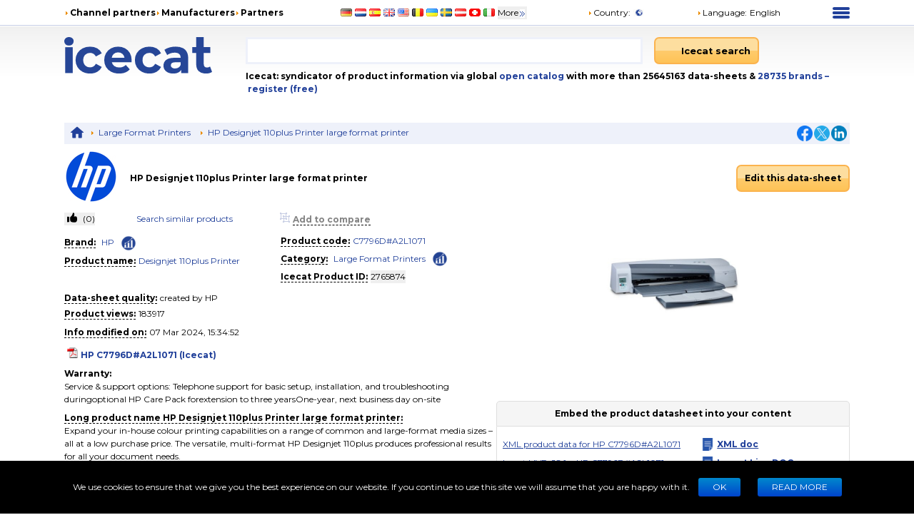

--- FILE ---
content_type: text/html; charset=utf-8
request_url: https://icecat.biz/p/hp/c7796d-a2l1071/large+format+printers-designjet+110plus+printer-2765874.html
body_size: 31201
content:
<!DOCTYPE html><html lang="en" dir="ltr" class="__className_667262"><head><meta charSet="utf-8"/><meta name="viewport" content="width=device-width, initial-scale=1"/><link rel="preload" as="image" href="https://images.icecat.biz/img/brand/thumb/1_d30fcedad0114a21995254ed83bd0a5e.jpg"/><link rel="stylesheet" href="/_next/static/css/d7cf7b6ea908622c.css" data-precedence="next"/><link rel="stylesheet" href="/_next/static/css/ae65419398faa0c5.css" data-precedence="next"/><link rel="stylesheet" href="/_next/static/css/93011678e8d32ac0.css" data-precedence="next"/><link rel="stylesheet" href="/_next/static/css/8bf0644a287e416c.css" data-precedence="next"/><link rel="stylesheet" href="/_next/static/css/2704cffab491e852.css" data-precedence="next"/><link href="/_next/static/css/92fc73e33b138465.css" rel="stylesheet" as="style" data-precedence="dynamic"/><link rel="preload" as="script" fetchPriority="low" href="/_next/static/chunks/webpack-eac010ebaf254b56.js"/><script src="/_next/static/chunks/4bd1b696-100b9d70ed4e49c1.js" async=""></script><script src="/_next/static/chunks/1255-642c76f13c20a3ec.js" async=""></script><script src="/_next/static/chunks/main-app-c89997a89b9e8af5.js" async=""></script><script src="/_next/static/chunks/app/%5Blang%5D/layout-0b973bc0b638ec8a.js" async=""></script><script src="/_next/static/chunks/5239-b5d471afce036544.js" async=""></script><script src="/_next/static/chunks/886-fafb44087cc9f8b2.js" async=""></script><script src="/_next/static/chunks/3243-ba1bbbbd9a1305df.js" async=""></script><script src="/_next/static/chunks/3887-aeeebf1debd39694.js" async=""></script><script src="/_next/static/chunks/app/%5Blang%5D/product/%5Bid%5D/layout-8c6ef0e48b305abf.js" async=""></script><script src="/_next/static/chunks/5464-0e8d6610b545d02c.js" async=""></script><script src="/_next/static/chunks/app/%5Blang%5D/product/%5Bid%5D/page-83c4183a6c2c7c54.js" async=""></script><link rel="preload" href="https://www.googletagmanager.com/gtm.js?id=GTM-TSBDZMFT" as="script"/><link rel="preload" href="/_next/static/chunks/2297.7883c65a12dbd243.js" as="script" fetchPriority="low"/><meta name="next-size-adjust" content=""/><title>Specs HP Designjet 110plus Printer large format printer C7796D#A2L1071</title><meta name="description" content="Specs HP Designjet 110plus Printer large format printer C7796D#A2L1071"/><meta name="keywords" content="C7796D#A2L1071, HP, Designjet 110plus Printer, Large Format Printers, compare,review,comparison,specifications,price,brochure,catalog,product information,content syndication,product info,product data,datasheet"/><meta name="robots" content="index, follow"/><meta name="Content-Language" content="en"/><link rel="canonical" href="https://icecat.biz/en/p/hp/c7796d-a2l1071/large+format+printers-designjet+110plus+printer-2765874.html"/><link rel="alternate" hrefLang="x-default" href="https://icecat.biz/p/hp/c7796d-a2l1071/large+format+printers-designjet+110plus+printer-2765874.html"/><link rel="alternate" hrefLang="en" href="https://icecat.biz/en/p/hp/c7796d-a2l1071/large+format+printers-designjet+110plus+printer-2765874.html"/><link rel="alternate" hrefLang="de" href="https://icecat.biz/de/p/hp/c7796d-a2l1071/large+format+printers-designjet+110plus+printer-2765874.html"/><link rel="alternate" hrefLang="fr" href="https://icecat.biz/fr/p/hp/c7796d-a2l1071/large+format+printers-designjet+110plus+printer-2765874.html"/><link rel="alternate" hrefLang="es" href="https://icecat.biz/es/p/hp/c7796d-a2l1071/large+format+printers-designjet+110plus+printer-2765874.html"/><link rel="alternate" hrefLang="ca" href="https://icecat.biz/ca/p/hp/c7796d-a2l1071/large+format+printers-designjet+110plus+printer-2765874.html"/><link rel="alternate" hrefLang="da" href="https://icecat.biz/dk/p/hp/c7796d-a2l1071/large+format+printers-designjet+110plus+printer-2765874.html"/><link rel="alternate" hrefLang="de-at" href="https://icecat.biz/de-at/p/hp/c7796d-a2l1071/large+format+printers-designjet+110plus+printer-2765874.html"/><link rel="alternate" hrefLang="de-be" href="https://icecat.biz/de-be/p/hp/c7796d-a2l1071/large+format+printers-designjet+110plus+printer-2765874.html"/><link rel="alternate" hrefLang="de-ch" href="https://icecat.biz/de-ch/p/hp/c7796d-a2l1071/large+format+printers-designjet+110plus+printer-2765874.html"/><link rel="alternate" hrefLang="en-au" href="https://icecat.biz/en-au/p/hp/c7796d-a2l1071/large+format+printers-designjet+110plus+printer-2765874.html"/><link rel="alternate" hrefLang="en-ca" href="https://icecat.biz/en-ca/p/hp/c7796d-a2l1071/large+format+printers-designjet+110plus+printer-2765874.html"/><link rel="alternate" hrefLang="en-id" href="https://icecat.biz/en-id/p/hp/c7796d-a2l1071/large+format+printers-designjet+110plus+printer-2765874.html"/><link rel="alternate" hrefLang="en-ie" href="https://icecat.biz/en-ie/p/hp/c7796d-a2l1071/large+format+printers-designjet+110plus+printer-2765874.html"/><link rel="alternate" hrefLang="en-in" href="https://icecat.biz/en-in/p/hp/c7796d-a2l1071/large+format+printers-designjet+110plus+printer-2765874.html"/><link rel="alternate" hrefLang="en-my" href="https://icecat.biz/en-my/p/hp/c7796d-a2l1071/large+format+printers-designjet+110plus+printer-2765874.html"/><link rel="alternate" hrefLang="en-nz" href="https://icecat.biz/en-nz/p/hp/c7796d-a2l1071/large+format+printers-designjet+110plus+printer-2765874.html"/><link rel="alternate" hrefLang="en-ph" href="https://icecat.biz/en-ph/p/hp/c7796d-a2l1071/large+format+printers-designjet+110plus+printer-2765874.html"/><link rel="alternate" hrefLang="en-sa" href="https://icecat.biz/en-sa/p/hp/c7796d-a2l1071/large+format+printers-designjet+110plus+printer-2765874.html"/><link rel="alternate" hrefLang="en-sg" href="https://icecat.biz/en-sg/p/hp/c7796d-a2l1071/large+format+printers-designjet+110plus+printer-2765874.html"/><link rel="alternate" hrefLang="en-us" href="https://icecat.biz/us/p/hp/c7796d-a2l1071/large+format+printers-designjet+110plus+printer-2765874.html"/><link rel="alternate" hrefLang="en-za" href="https://icecat.biz/en-za/p/hp/c7796d-a2l1071/large+format+printers-designjet+110plus+printer-2765874.html"/><link rel="alternate" hrefLang="es-ar" href="https://icecat.biz/es-ar/p/hp/c7796d-a2l1071/large+format+printers-designjet+110plus+printer-2765874.html"/><link rel="alternate" hrefLang="es-cl" href="https://icecat.biz/es-cl/p/hp/c7796d-a2l1071/large+format+printers-designjet+110plus+printer-2765874.html"/><link rel="alternate" hrefLang="es-co" href="https://icecat.biz/es-co/p/hp/c7796d-a2l1071/large+format+printers-designjet+110plus+printer-2765874.html"/><link rel="alternate" hrefLang="es-mx" href="https://icecat.biz/es-mx/p/hp/c7796d-a2l1071/large+format+printers-designjet+110plus+printer-2765874.html"/><link rel="alternate" hrefLang="es-pe" href="https://icecat.biz/es-pe/p/hp/c7796d-a2l1071/large+format+printers-designjet+110plus+printer-2765874.html"/><link rel="alternate" hrefLang="et" href="https://icecat.biz/et/p/hp/c7796d-a2l1071/large+format+printers-designjet+110plus+printer-2765874.html"/><link rel="alternate" hrefLang="tl-ph" href="https://icecat.biz/fl-ph/p/hp/c7796d-a2l1071/large+format+printers-designjet+110plus+printer-2765874.html"/><link rel="alternate" hrefLang="fr-be" href="https://icecat.biz/fr-be/p/hp/c7796d-a2l1071/large+format+printers-designjet+110plus+printer-2765874.html"/><link rel="alternate" hrefLang="fr-ca" href="https://icecat.biz/fr-ca/p/hp/c7796d-a2l1071/large+format+printers-designjet+110plus+printer-2765874.html"/><link rel="alternate" hrefLang="fr-ch" href="https://icecat.biz/fr-ch/p/hp/c7796d-a2l1071/large+format+printers-designjet+110plus+printer-2765874.html"/><link rel="alternate" hrefLang="hr" href="https://icecat.biz/hr/p/hp/c7796d-a2l1071/large+format+printers-designjet+110plus+printer-2765874.html"/><link rel="alternate" hrefLang="id" href="https://icecat.biz/id/p/hp/c7796d-a2l1071/large+format+printers-designjet+110plus+printer-2765874.html"/><link rel="alternate" hrefLang="it" href="https://icecat.biz/it/p/hp/c7796d-a2l1071/large+format+printers-designjet+110plus+printer-2765874.html"/><link rel="alternate" hrefLang="it-ch" href="https://icecat.biz/it-ch/p/hp/c7796d-a2l1071/large+format+printers-designjet+110plus+printer-2765874.html"/><link rel="alternate" hrefLang="lv" href="https://icecat.biz/lv/p/hp/c7796d-a2l1071/large+format+printers-designjet+110plus+printer-2765874.html"/><link rel="alternate" hrefLang="lt" href="https://icecat.biz/lt/p/hp/c7796d-a2l1071/large+format+printers-designjet+110plus+printer-2765874.html"/><link rel="alternate" hrefLang="hu" href="https://icecat.biz/hu/p/hp/c7796d-a2l1071/large+format+printers-designjet+110plus+printer-2765874.html"/><link rel="alternate" hrefLang="ms" href="https://icecat.biz/ms/p/hp/c7796d-a2l1071/large+format+printers-designjet+110plus+printer-2765874.html"/><link rel="alternate" hrefLang="ml" href="https://icecat.biz/ml/p/hp/c7796d-a2l1071/large+format+printers-designjet+110plus+printer-2765874.html"/><link rel="alternate" hrefLang="nl" href="https://icecat.biz/nl/p/hp/c7796d-a2l1071/large+format+printers-designjet+110plus+printer-2765874.html"/><link rel="alternate" hrefLang="nl-be" href="https://icecat.biz/nl-be/p/hp/c7796d-a2l1071/large+format+printers-designjet+110plus+printer-2765874.html"/><link rel="alternate" hrefLang="no" href="https://icecat.biz/no/p/hp/c7796d-a2l1071/large+format+printers-designjet+110plus+printer-2765874.html"/><link rel="alternate" hrefLang="pl" href="https://icecat.biz/pl/p/hp/c7796d-a2l1071/large+format+printers-designjet+110plus+printer-2765874.html"/><link rel="alternate" hrefLang="pt" href="https://icecat.biz/pt/p/hp/c7796d-a2l1071/large+format+printers-designjet+110plus+printer-2765874.html"/><link rel="alternate" hrefLang="br" href="https://icecat.biz/br/p/hp/c7796d-a2l1071/large+format+printers-designjet+110plus+printer-2765874.html"/><link rel="alternate" hrefLang="ro" href="https://icecat.biz/ro/p/hp/c7796d-a2l1071/large+format+printers-designjet+110plus+printer-2765874.html"/><link rel="alternate" hrefLang="sl" href="https://icecat.biz/sl/p/hp/c7796d-a2l1071/large+format+printers-designjet+110plus+printer-2765874.html"/><link rel="alternate" hrefLang="sk" href="https://icecat.biz/sk/p/hp/c7796d-a2l1071/large+format+printers-designjet+110plus+printer-2765874.html"/><link rel="alternate" hrefLang="sr" href="https://icecat.biz/sr/p/hp/c7796d-a2l1071/large+format+printers-designjet+110plus+printer-2765874.html"/><link rel="alternate" hrefLang="fi" href="https://icecat.biz/fi/p/hp/c7796d-a2l1071/large+format+printers-designjet+110plus+printer-2765874.html"/><link rel="alternate" hrefLang="sv" href="https://icecat.biz/sv/p/hp/c7796d-a2l1071/large+format+printers-designjet+110plus+printer-2765874.html"/><link rel="alternate" hrefLang="th" href="https://icecat.biz/th/p/hp/c7796d-a2l1071/large+format+printers-designjet+110plus+printer-2765874.html"/><link rel="alternate" hrefLang="vi" href="https://icecat.biz/vi/p/hp/c7796d-a2l1071/large+format+printers-designjet+110plus+printer-2765874.html"/><link rel="alternate" hrefLang="tr" href="https://icecat.biz/tr/p/hp/c7796d-a2l1071/large+format+printers-designjet+110plus+printer-2765874.html"/><link rel="alternate" hrefLang="en-ae" href="https://icecat.biz/en-ae/p/hp/c7796d-a2l1071/large+format+printers-designjet+110plus+printer-2765874.html"/><link rel="alternate" hrefLang="cs" href="https://icecat.biz/cz/p/hp/c7796d-a2l1071/large+format+printers-designjet+110plus+printer-2765874.html"/><link rel="alternate" hrefLang="el" href="https://icecat.biz/el/p/hp/c7796d-a2l1071/large+format+printers-designjet+110plus+printer-2765874.html"/><link rel="alternate" hrefLang="bg" href="https://icecat.biz/bg/p/hp/c7796d-a2l1071/large+format+printers-designjet+110plus+printer-2765874.html"/><link rel="alternate" hrefLang="mk" href="https://icecat.biz/mk/p/hp/c7796d-a2l1071/large+format+printers-designjet+110plus+printer-2765874.html"/><link rel="alternate" hrefLang="uk" href="https://icecat.biz/uk/p/hp/c7796d-a2l1071/large+format+printers-designjet+110plus+printer-2765874.html"/><link rel="alternate" hrefLang="he" href="https://icecat.biz/he/p/hp/c7796d-a2l1071/large+format+printers-designjet+110plus+printer-2765874.html"/><link rel="alternate" hrefLang="ar" href="https://icecat.biz/ar/p/hp/c7796d-a2l1071/large+format+printers-designjet+110plus+printer-2765874.html"/><link rel="alternate" hrefLang="fa" href="https://icecat.biz/fa/p/hp/c7796d-a2l1071/large+format+printers-designjet+110plus+printer-2765874.html"/><link rel="alternate" hrefLang="mr" href="https://icecat.biz/mr/p/hp/c7796d-a2l1071/large+format+printers-designjet+110plus+printer-2765874.html"/><link rel="alternate" hrefLang="hi" href="https://icecat.biz/hi/p/hp/c7796d-a2l1071/large+format+printers-designjet+110plus+printer-2765874.html"/><link rel="alternate" hrefLang="bn" href="https://icecat.biz/bn/p/hp/c7796d-a2l1071/large+format+printers-designjet+110plus+printer-2765874.html"/><link rel="alternate" hrefLang="ta" href="https://icecat.biz/ta/p/hp/c7796d-a2l1071/large+format+printers-designjet+110plus+printer-2765874.html"/><link rel="alternate" hrefLang="te" href="https://icecat.biz/te/p/hp/c7796d-a2l1071/large+format+printers-designjet+110plus+printer-2765874.html"/><link rel="alternate" hrefLang="kn" href="https://icecat.biz/kn/p/hp/c7796d-a2l1071/large+format+printers-designjet+110plus+printer-2765874.html"/><link rel="alternate" hrefLang="ka" href="https://icecat.biz/ka/p/hp/c7796d-a2l1071/large+format+printers-designjet+110plus+printer-2765874.html"/><link rel="alternate" hrefLang="zh" href="https://icecat.biz/zh/p/hp/c7796d-a2l1071/large+format+printers-designjet+110plus+printer-2765874.html"/><link rel="alternate" hrefLang="zh-tw" href="https://icecat.biz/zh-tw/p/hp/c7796d-a2l1071/large+format+printers-designjet+110plus+printer-2765874.html"/><link rel="alternate" hrefLang="ja" href="https://icecat.biz/ja/p/hp/c7796d-a2l1071/large+format+printers-designjet+110plus+printer-2765874.html"/><link rel="alternate" hrefLang="ko" href="https://icecat.biz/ko/p/hp/c7796d-a2l1071/large+format+printers-designjet+110plus+printer-2765874.html"/><link rel="alternate" hrefLang="ar-eg" href="https://icecat.biz/ar-eg/p/hp/c7796d-a2l1071/large+format+printers-designjet+110plus+printer-2765874.html"/><link rel="alternate" hrefLang="ar-sa" href="https://icecat.biz/ar-sa/p/hp/c7796d-a2l1071/large+format+printers-designjet+110plus+printer-2765874.html"/><meta property="og:title" content="Specs HP Designjet 110plus Printer large format printer C7796D#A2L1071"/><meta property="og:description" content="Specs HP Designjet 110plus Printer large format printer C7796D#A2L1071"/><meta property="og:image" content="https://icecat.biz/static/images/icecat-large.png"/><meta name="twitter:card" content="summary"/><meta name="twitter:title" content="Specs HP Designjet 110plus Printer large format printer C7796D#A2L1071"/><meta name="twitter:description" content="Specs HP Designjet 110plus Printer large format printer C7796D#A2L1071"/><meta name="twitter:image" content="https://icecat.biz/static/images/icecat-large.png"/><link rel="icon" href="/favicon.ico"/><script src="/_next/static/chunks/polyfills-42372ed130431b0a.js" noModule=""></script></head><body><div hidden=""><!--$--><!--/$--></div><script>window.__ENV__={"NEXT_PUBLIC_BO_HOST":"https://bo.icecat.biz","NEXT_PUBLIC_LIVE_API_HOST":"https://live.icecat.biz","NEXT_PUBLIC_DATA_HOST":"https://data.icecat.biz","NEXT_PUBLIC_HEXAGON_HOST":"https://bo-hexagon.icecat.biz"};</script><div class="max-w-[1100px] lg:mx-6 xl:mx-auto"><div class="hidden text-[12px] lg:block"><div class="flex items-center py-2"><div class="w-1/3"><ul class="flex items-center gap-2 text-nowrap font-bold"><li><i class="styles_icon__x_9Ga styles_iconTriangle__pI373"></i><a href="/en/menu/channelpartners">Channel partners</a></li><li><i class="styles_icon__x_9Ga styles_iconTriangle__pI373"></i><a href="/en/menu/manufacturers">Manufacturers</a></li><li><i class="styles_icon__x_9Ga styles_iconTriangle__pI373"></i><a href="https://www.iceclog.com/category/partners/">Partners</a></li></ul></div><div class="flex w-1/3"><div class="styles_list__dJzQt ms-5 flex items-center"><a href="https://icecat.de/de/prefere/de/p/hp/c7796d-a2l1071/large+format+printers-designjet+110plus+printer-2765874.html"><img alt="Germany" fetchPriority="low" loading="lazy" width="16" height="12" decoding="async" data-nimg="1" style="color:transparent" src="/static/images/flags/Germany.jpg"/></a><a href="https://icecat.nl/nl/prefere/nl/p/hp/c7796d-a2l1071/large+format+printers-designjet+110plus+printer-2765874.html"><img alt="Netherlands" fetchPriority="low" loading="lazy" width="16" height="12" decoding="async" data-nimg="1" style="color:transparent" src="/static/images/flags/Netherlands.jpg"/></a><a href="https://icecat.es/es/prefere/es/p/hp/c7796d-a2l1071/large+format+printers-designjet+110plus+printer-2765874.html"><img alt="Spain" fetchPriority="low" loading="lazy" width="16" height="12" decoding="async" data-nimg="1" style="color:transparent" src="/static/images/flags/Spain.jpg"/></a><a href="https://icecat.co.uk/en/prefere/gb/p/hp/c7796d-a2l1071/large+format+printers-designjet+110plus+printer-2765874.html"><img alt="United Kingdom" fetchPriority="low" loading="lazy" width="16" height="12" decoding="async" data-nimg="1" style="color:transparent" src="/static/images/flags/United_Kingdom.jpg"/></a><a href="https://icecat.us/us/prefere/us/p/hp/c7796d-a2l1071/large+format+printers-designjet+110plus+printer-2765874.html"><img alt="United States" fetchPriority="low" loading="lazy" width="16" height="12" decoding="async" data-nimg="1" style="color:transparent" src="/static/images/flags/United_States.jpg"/></a><a href="https://pricecat.be/en/prefere/be/p/hp/c7796d-a2l1071/large+format+printers-designjet+110plus+printer-2765874.html"><img alt="Belgium" fetchPriority="low" loading="lazy" width="16" height="12" decoding="async" data-nimg="1" style="color:transparent" src="/static/images/flags/Belgium.jpg"/></a><a href="https://icecat.com.ua/uk/prefere/ua/p/hp/c7796d-a2l1071/large+format+printers-designjet+110plus+printer-2765874.html"><img alt="Ukraine" fetchPriority="low" loading="lazy" width="16" height="12" decoding="async" data-nimg="1" style="color:transparent" src="/static/images/flags/Ukraine.jpg"/></a><a href="https://icecat.se/sv/prefere/se/p/hp/c7796d-a2l1071/large+format+printers-designjet+110plus+printer-2765874.html"><img alt="Sweden" fetchPriority="low" loading="lazy" width="16" height="12" decoding="async" data-nimg="1" style="color:transparent" src="/static/images/flags/Sweden.jpg"/></a><a href="https://icecat.at/de-at/prefere/at/p/hp/c7796d-a2l1071/large+format+printers-designjet+110plus+printer-2765874.html"><img alt="Austria" fetchPriority="low" loading="lazy" width="16" height="12" decoding="async" data-nimg="1" style="color:transparent" src="/static/images/flags/Austria.jpg"/></a><a href="https://icecat.ch/de-ch/prefere/ch/p/hp/c7796d-a2l1071/large+format+printers-designjet+110plus+printer-2765874.html"><img alt="Switzerland" fetchPriority="low" loading="lazy" width="16" height="12" decoding="async" data-nimg="1" style="color:transparent" src="/static/images/flags/Switzerland.jpg"/></a><a href="https://icecat.it/it/prefere/it/p/hp/c7796d-a2l1071/large+format+printers-designjet+110plus+printer-2765874.html"><img alt="Italy" fetchPriority="low" loading="lazy" width="16" height="12" decoding="async" data-nimg="1" style="color:transparent" src="/static/images/flags/Italy.jpg"/></a><button class="text-nowrap">More<span class="styles_icon__x_9Ga styles_iconDoubleArrow__kP_zZ"></span></button></div></div><div class="flex w-1/3 justify-between"><div class="flex items-center"><a href="/en/menu/country"><i class="styles_icon__x_9Ga styles_iconTriangle__pI373"></i>Country<!-- -->:</a><img alt="International" fetchPriority="low" loading="lazy" width="16" height="12" decoding="async" data-nimg="1" class="ms-1" style="color:transparent" src="/static/images/flags/biz.jpg"/></div><div class="flex items-center"><div class="relative"><div><a role="button"><i class="styles_icon__x_9Ga styles_iconTriangle__pI373"></i>Language<!-- -->:</a><span class="ms-1">English</span></div></div></div><div><div class="styles_container__28eBL styles_blue__NJzim"><span></span><span></span><span></span><span></span></div></div></div></div><div class="flex h-32 py-4"><div class="w-1/4"><a title="Icecat is a worldwide syndicator of product data-sheets and other product information for manufacturers and their channel and media partners" class="flex" aria-label="Home page" href="/en"><img width="207" height="51" alt="Icecat logo" src="/static/images/logo_new_v2.svg"/></a></div><div class="grow"><div class="flex text-sm"><div class="w-2/3 pe-2"><div class="relative"><input aria-label="Search" type="text" class="styles_input__pSFP7 style_input__godxI" aria-activedescendant="" aria-autocomplete="list" aria-controls="downshift-_R_b9aqbsnqivb_-menu" aria-expanded="false" aria-labelledby="downshift-_R_b9aqbsnqivb_-label" autoComplete="off" id="downshift-_R_b9aqbsnqivb_-input" role="combobox" value=""/><div class="styles_list__MCtgq" id="downshift-_R_b9aqbsnqivb_-menu" role="listbox" aria-labelledby="downshift-_R_b9aqbsnqivb_-label"></div></div></div><div class="flex-grow px-2"><div class="inline-block"><button aria-label="Icecat search" class="styles_root__6fv4Z styles_primary__wyPsH"><div class="flex"><div class="style_searchIcon__jWQr7"></div>Icecat search</div></button></div></div></div><div class="my-2 font-bold">Icecat: syndicator of product information via global<a class="text-primary" href="/en/menu/manufacturers"> open catalog</a> with more than 25645163 data-sheets  &amp; <a class="text-primary" href="/en/brands">28735<!-- --> <!-- -->brands </a><a class="text-primary" href="/en/registration">– register (free)</a></div></div></div></div><div class="sticky top-0 z-[999] bg-primary py-1 lg:hidden"><div class="flex items-center"><div class="flex w-1/6 justify-center"><div class="styles_btn__vMxPv" role="button" aria-label="open locale select"></div></div><div class="flex w-4/6 justify-center"><div class="styles_container__BmgdY"><i class="styles_icon__ejg9O styles_loupe__sPupE"></i><input class="styles_input__5Geo5" placeholder="Search for products" aria-label="Search for products" type="text"/><i class="styles_icon__ejg9O styles_filter__oT_Ls"></i></div></div><div class="flex w-1/6 justify-center"><div><div class="styles_container__28eBL"><span></span><span></span><span></span><span></span></div></div></div></div></div><div class="mb-[60px] max-lg:px-3"><script type="application/ld+json">{"@context":"https://schema.org","@type":"Dataset","license":"https://iceclog.com/content-license-icecat/","url":"https://iceclog.com/category/manual/","version":"2024-03-07 15:34:52","dateModified":"2024-03-07 15:34:52","name":"HP Designjet 110plus Printer large format printer","identifier":"C7796D#A2L1071","description":"HP Designjet 110plus Printer","distribution":[{"@type":"DataDownload","encodingFormat":"text/xml","contentUrl":"https://data.icecat.biz/xml_s3/xml_server3.cgi?prod_id=C7796D#A2L1071;vendor=HP;lang=en;output=productxml"},{"@type":"DataDownload","encodingFormat":"text/json","contentUrl":"https://live.icecat.biz/api?shopname=openICEcat-bot&lang=en&content=&icecat_id=2765874"},{"@type":"DataDownload","encodingFormat":"text/csv","contentUrl":"https://icecat.biz/csv/free-repository?prod_id=C7796D#A2L1071&vendor=HP&lang=en&output=productcsv"}]}</script><div class="my-2 hidden justify-between bg-primaryExtraLight p-1 lg:flex"><div><div class="styles_trigger__hR8vE"><a class="mx-1 inline-block align-middle" title="Main page" href="/en"><svg xmlns="http://www.w3.org/2000/svg" fill="currentColor" viewBox="0 0 24 24" class="align-middle text-primary" width="20" height="20"><path d="M12 2a1 1 0 0 0-.71.297l-10.087 8.8A.5.5 0 0 0 1 11.5a.5.5 0 0 0 .5.5H4v8a1 1 0 0 0 1 1h4a1 1 0 0 0 1-1v-6h4v6a1 1 0 0 0 1 1h4a1 1 0 0 0 1-1v-8h2.5a.5.5 0 0 0 .5-.5.5.5 0 0 0-.203-.402l-10.08-8.795-.006-.006A1 1 0 0 0 12 2"></path></svg></a></div><div class="styles_item__8nxm8"><i class="styles_icon__x_9Ga styles_iconTriangle__pI373"></i><a href="/en/search?category=230">Large Format Printers</a></div><div class="styles_item__8nxm8"><i class="styles_icon__x_9Ga styles_iconTriangle__pI373"></i><a href="/en/p/hp/c7796d-a2l1071/large+format+printers-designjet+110plus+printer-2765874.html">HP Designjet 110plus Printer large format printer</a></div></div><div class="flex w-1/6 items-center justify-end"><div class="flex items-center gap-1"><a class="style_icon__yyUhS" href="https://www.facebook.com/sharer/sharer.php?u=undefined" title="Facebook" rel="nofollow noopener noreferrer" target="_blank"><img alt="Share on Facebook" fetchPriority="low" loading="lazy" width="22" height="22" decoding="async" data-nimg="1" class="align-middle" style="color:transparent" src="/static/images/social/fb.png"/></a><a class="style_icon__yyUhS" href="https://twitter.com/intent/tweet?text=undefined" title="Twitter" rel="nofollow noopener noreferrer" target="_blank"><img alt="Share on Twitter" fetchPriority="low" loading="lazy" width="22" height="22" decoding="async" data-nimg="1" class="align-middle" style="color:transparent" src="/static/images/social/tw.png"/></a><a class="style_icon__yyUhS" href="https://www.linkedin.com/shareArticle?mini=true&amp;url=undefined" title="LinkedIn" rel="nofollow noopener noreferrer" target="_blank"><img alt="Share on LinkedIn" fetchPriority="low" loading="lazy" width="22" height="22" decoding="async" data-nimg="1" class="align-middle" style="color:transparent" src="/static/images/social/ln.png"/></a></div></div></div><div class="my-2 flex items-center"><div class="w-1/4 lg:w-1/12"><a rel="nofollow" href="/search?supplierLocalName=HP" class="inline-block overflow-hidden" style="width:75px;height:75px"><img alt="HP logo" title="HP" src="https://images.icecat.biz/img/brand/thumb/1_d30fcedad0114a21995254ed83bd0a5e.jpg" width="75" height="75" class="w-full object-contain"/></a></div><div class="w-9/12 lg:w-7/12"><h1 class="font-bold">HP Designjet 110plus Printer large format printer</h1></div><div class="hidden w-full grow text-end lg:block lg:w-3/12"><div class="styles_trigger__hR8vE"><a class="inline-block" href="https://bo.icecat.biz" rel="nofollow"><button class="styles_root__6fv4Z styles_primary__wyPsH">Edit this data-sheet</button></a></div></div></div><div class="gap-6 lg:flex lg:flex-row-reverse min-h-[620px]"><div class="w-full lg:w-[45%]"><div class="relative m-auto" style="direction:ltr"><div class="nuka-container h-[200px] overflow-hidden" aria-labelledby="nuka-carousel-heading" tabindex="0" id="nuka-carousel"><div class="nuka-slide-container"><div class="nuka-overflow" id="nuka-overflow" data-testid="nuka-overflow" style="touch-action:pan-y"><div class="nuka-wrapper" id="nuka-wrapper" data-testid="nuka-wrapper"><div class="styles_sliderItem__twEWR h-[200px]"><div class="s_root__0Hqba text-primary styles_loading__4UOve" role="progressbar"><svg viewBox="22 22 44 44"><circle cx="44" cy="44" r="20.2" fill="none" stroke="currentColor" stroke-width="3.6"></circle></svg></div></div></div></div></div></div></div><div class="hidden min-h-14 lg:block"></div><div class="hidden w-full py-2 lg:block"><div product="[object Object]"><div class="styles_head__jSF9q p-2 text-center font-bold">Embed the product datasheet into your content</div><div class="styles_content__Iszm0 p-2"><div class="my-2 flex items-center"><div class="w-7/12"><div class="styles_trigger__hR8vE"><a rel="nofollow" href="/en/xml?productId=2765874">XML product data for HP C7796D#A2L1071</a></div></div><div class="w-5/12"><a href="https://iceclog.com/open-catalog-interface-oci-open-icecat-xml-and-full-icecat-xml-repositories/" target="_blank" class="flex items-center font-bold" rel="noopener noreferrer"><span class="styles_fileIcon__4DHWw styles_doc__a5oIP"></span> <span class="mx-1">XML doc</span></a></div></div><div class="my-2 flex items-center"><div class="w-7/12"><div class="styles_trigger__hR8vE"><a rel="nofollow" class="inline-flex" href="#live">Icecat LIVE: JS for HP C7796D#A2L1071</a></div></div><div class="w-5/12"><a href="https://iceclog.com/icecat-live-real-time-product-data-in-your-app/" target="_blank" class="flex items-center font-bold" rel="noopener noreferrer nofollow"><span class="styles_fileIcon__4DHWw styles_doc__a5oIP"></span> <span class="mx-1">Icecat Live DOC</span></a></div></div><div class="my-2 flex items-center"><div class="w-7/12"><div class="styles_trigger__hR8vE"><a class="text-decoration-underline" target="_blank" rel="noopener noreferrer nofollow" href="https://live.icecat.biz/api?shopname=openICEcat-bot&amp;lang=en&amp;content=&amp;icecat_id=2765874">JSON product data for HP C7796D#A2L1071</a></div></div><div class="w-5/12"><a href="https://iceclog.com/manual-for-icecat-json-product-requests/" target="_blank" class="flex items-center font-bold" rel="noopener noreferrer nofollow"><span class="styles_fileIcon__4DHWw styles_doc__a5oIP"></span> <span class="mx-1">JSON DOC</span></a></div></div><div class="my-2 flex items-center"><div class="w-7/12"><div class="styles_trigger__hR8vE"><a target="_blank" rel="noopener noreferrer nofollow" class="text-decoration-underline" href="/csv/free-repository?product_id=2765874&amp;vendor=HP&amp;lang=en&amp;output=productcsv">CSV product data for HP C7796D#A2L1071</a></div></div><div class="w-5/12"><a href="https://iceclog.com/icecat-csv/" target="_blank" rel="noopener noreferrer nofollow" class="flex items-center font-bold"><span class="styles_fileIcon__4DHWw styles_doc__a5oIP"></span> <span class="mx-1">CSV DOC</span></a></div></div><div class="styles_footer__5hBWK"><div class="my-2"><button rel="nofollow" class="text-primary" aria-label="Download images pack"><i class="styles_icon__x_9Ga styles_iconTriangle__pI373"></i><span class="ms-1">Download images pack</span></button></div><div class="my-2"><a role="button"><i class="styles_icon__x_9Ga styles_iconTriangle__pI373"></i><span class="ms-1">Download Multimedia Objects</span></a></div><div class="my-2"><a href="https://iceclog.com/how-to-connect-claude-to-icecat-mcp/" target="_blank" rel="nofollow noreferrer"><i class="styles_icon__x_9Ga styles_iconTriangle__pI373"></i><span class="ms-1">Icecat MCP server (NEW)</span></a></div><div class="my-2"><a target="_blank" href="https://icecat.com/integrations/" rel="nofollow noreferrer"><i class="styles_icon__x_9Ga styles_iconTriangle__pI373"></i><span class="ms-1">Icecat Add-ons</span></a></div><div class="my-2"><a target="_blank" href="/myDownloadsNew" rel="nofollow"><i class="styles_icon__x_9Ga styles_iconTriangle__pI373"></i><span class="ms-1">Download the <b>free</b> Open Icecat data-sheets</span></a></div><div class="my-2"><a target="_blank" href="/category-feature-taxonomy-report?LanguageId=1&amp;CategoryId=230" rel="nofollow noreferrer"><i class="styles_icon__x_9Ga styles_iconTriangle__pI373"></i><span class="ms-1">Download the Icecat taxonomy for<!-- --> <!-- -->&quot;Large Format Printers&quot;</span></a></div></div></div></div></div></div><div class="w-full lg:w-[55%]"><div class="flex flex-wrap"><div class="my-2 w-full lg:m-0 lg:w-2/12"><button class="styles_button__6BRbU select-none text-nowrap" aria-disabled="false"> (<!-- -->0<!-- -->)</button></div><div class="my-2 w-1/2 lg:m-0 lg:w-1/3"><a href="/search?productId=2765874" class="text-primary" rel="nofollow">Search similar products</a></div><div class="my-2 w-1/2 lg:m-0 lg:w-1/3"><button disabled="" class="styles_button__JXil5 text-nowrap bg-transparent font-bold"><span class="styles_icon__Jvrpw me-1"></span><span class="styles_label__XimFP">Add to compare</span></button></div></div><div class="my-2 text-center lg:hidden"><div class="styles_trigger__hR8vE"><a class="inline-block" href="https://bo.icecat.biz" rel="nofollow"><button class="styles_root__6fv4Z styles_primary__wyPsH">Edit this data-sheet</button></a></div></div><div class="my-2 lg:flex"><div class="w-full md:w-1/2"><div class="my-1"><div class="inline-block"><div class="styles_trigger__hR8vE border-b border-dashed border-black font-bold">Brand<!-- -->:</div></div><div class="mx-1 inline break-words styles_value__4SQu3"><div class="inline-block"><div class="styles_trigger__hR8vE inline"><a rel="nofollow" class="mx-1 inline-block text-primary" href="/search?supplierLocalName=HP">HP</a></div><div class="styles_trigger__hR8vE inline"><a class="mx-1 inline-block text-primary" href="/brand-statistics/HP" aria-label="Check ‘HP’ global rank"><span class="inline-block align-middle" style="background:url(&#x27;/static/images/rank-icon-30x30.png&#x27;)  no-repeat center / contain;width:24px;height:24px"></span></a></div></div></div></div><div class="my-1"><div class="inline-block"><div class="styles_trigger__hR8vE border-b border-dashed border-black font-bold">Product name<!-- -->:</div></div><div class="mx-1 inline break-words styles_value__4SQu3"><div class="styles_trigger__hR8vE"><a rel="nofollow" href="/search?keyword=Designjet+110plus+Printer">Designjet 110plus Printer</a></div></div></div></div><div class="w-full md:w-1/2"><div><div class="my-1"><div class="inline-block"><div class="styles_trigger__hR8vE border-b border-dashed border-black font-bold">Product code<!-- -->:</div></div><div class="mx-1 inline break-words styles_value__4SQu3"><span><span class="inline-flex items-center"><a rel="nofollow" href="/search?keyword=C7796D%23A2L1071" title="Search C7796D#A2L1071 data-sheets">C7796D#A2L1071</a></span></span></div></div><div class="my-1"><div class="inline-block"><div class="styles_trigger__hR8vE border-b border-dashed border-black font-bold">Category<!-- -->:</div></div><div class="mx-1 inline break-words styles_value__4SQu3"><span><span class="inline-flex items-center"><div class="styles_trigger__hR8vE"><a class="mx-1 inline-block" href="/en/search?category=230">Large Format Printers</a></div><div class="styles_trigger__hR8vE"><a aria-label="Check ‘Large Format Printers’ global rank" class="ms-1" href="/en/category-statistics/large-format-printers"><span class="inline-block align-middle" style="background:url(&#x27;/static/images/rank-icon-30x30.png&#x27;)  no-repeat center / contain;width:24px;height:24px"></span></a></div></span></span></div></div><div class="my-1"><div class="inline-block"><div class="styles_trigger__hR8vE border-b border-dashed border-black font-bold">Icecat Product ID<!-- -->:</div></div><div class="mx-1 inline break-words styles_value__4SQu3"><button data-content="Copied" class="button-default styles_btn__lMaHG" aria-label="Copy to clipboard">2765874</button></div></div></div></div></div><div><div class="my-1"><div class="inline-block"><div class="styles_trigger__hR8vE border-b border-dashed border-black font-bold">Data-sheet quality<!-- -->:</div></div><div class="mx-1 inline break-words styles_value__4SQu3">created by HP</div></div><div class="my-1"><div class="inline-block"><div class="styles_trigger__hR8vE border-b border-dashed border-black font-bold">Product views<!-- -->:</div></div><div class="mx-1 inline break-words styles_value__4SQu3">183917</div></div><div class="flex"><div class="w-1/2"><div class="my-1"><div class="inline-block"><div class="styles_trigger__hR8vE border-b border-dashed border-black font-bold">Info modified on<!-- -->:</div></div><div class="mx-1 inline break-words styles_value__4SQu3">07 Mar 2024, 15:34:52</div></div></div></div></div><div class="my-1"><div class="m-1 inline-block"><span class="styles_fileIcon__4DHWw styles_pdf__7o_2A"></span><a class="ms-1 font-bold text-primary" target="_blank" rel="noopener noreferrer nofollow" href="/rest/product-pdf?productId=2765874&amp;lang=en">HP C7796D#A2L1071 (Icecat)</a></div></div></div></div><div product="[object Object]" class="md:hidden"><div class="styles_head__jSF9q p-2 text-center font-bold">Embed the product datasheet into your content</div><div class="styles_content__Iszm0 p-2"><div class="my-2 flex items-center"><div class="w-7/12"><div class="styles_trigger__hR8vE"><a rel="nofollow" href="/en/xml?productId=2765874">XML product data for HP C7796D#A2L1071</a></div></div><div class="w-5/12"><a href="https://iceclog.com/open-catalog-interface-oci-open-icecat-xml-and-full-icecat-xml-repositories/" target="_blank" class="flex items-center font-bold" rel="noopener noreferrer"><span class="styles_fileIcon__4DHWw styles_doc__a5oIP"></span> <span class="mx-1">XML doc</span></a></div></div><div class="my-2 flex items-center"><div class="w-7/12"><div class="styles_trigger__hR8vE"><a rel="nofollow" class="inline-flex" href="#live">Icecat LIVE: JS for HP C7796D#A2L1071</a></div></div><div class="w-5/12"><a href="https://iceclog.com/icecat-live-real-time-product-data-in-your-app/" target="_blank" class="flex items-center font-bold" rel="noopener noreferrer nofollow"><span class="styles_fileIcon__4DHWw styles_doc__a5oIP"></span> <span class="mx-1">Icecat Live DOC</span></a></div></div><div class="my-2 flex items-center"><div class="w-7/12"><div class="styles_trigger__hR8vE"><a class="text-decoration-underline" target="_blank" rel="noopener noreferrer nofollow" href="https://live.icecat.biz/api?shopname=openICEcat-bot&amp;lang=en&amp;content=&amp;icecat_id=2765874">JSON product data for HP C7796D#A2L1071</a></div></div><div class="w-5/12"><a href="https://iceclog.com/manual-for-icecat-json-product-requests/" target="_blank" class="flex items-center font-bold" rel="noopener noreferrer nofollow"><span class="styles_fileIcon__4DHWw styles_doc__a5oIP"></span> <span class="mx-1">JSON DOC</span></a></div></div><div class="my-2 flex items-center"><div class="w-7/12"><div class="styles_trigger__hR8vE"><a target="_blank" rel="noopener noreferrer nofollow" class="text-decoration-underline" href="/csv/free-repository?product_id=2765874&amp;vendor=HP&amp;lang=en&amp;output=productcsv">CSV product data for HP C7796D#A2L1071</a></div></div><div class="w-5/12"><a href="https://iceclog.com/icecat-csv/" target="_blank" rel="noopener noreferrer nofollow" class="flex items-center font-bold"><span class="styles_fileIcon__4DHWw styles_doc__a5oIP"></span> <span class="mx-1">CSV DOC</span></a></div></div><div class="styles_footer__5hBWK"><div class="my-2"><button rel="nofollow" class="text-primary" aria-label="Download images pack"><i class="styles_icon__x_9Ga styles_iconTriangle__pI373"></i><span class="ms-1">Download images pack</span></button></div><div class="my-2"><a role="button"><i class="styles_icon__x_9Ga styles_iconTriangle__pI373"></i><span class="ms-1">Download Multimedia Objects</span></a></div><div class="my-2"><a href="https://iceclog.com/how-to-connect-claude-to-icecat-mcp/" target="_blank" rel="nofollow noreferrer"><i class="styles_icon__x_9Ga styles_iconTriangle__pI373"></i><span class="ms-1">Icecat MCP server (NEW)</span></a></div><div class="my-2"><a target="_blank" href="https://icecat.com/integrations/" rel="nofollow noreferrer"><i class="styles_icon__x_9Ga styles_iconTriangle__pI373"></i><span class="ms-1">Icecat Add-ons</span></a></div><div class="my-2"><a target="_blank" href="/myDownloadsNew" rel="nofollow"><i class="styles_icon__x_9Ga styles_iconTriangle__pI373"></i><span class="ms-1">Download the <b>free</b> Open Icecat data-sheets</span></a></div><div class="my-2"><a target="_blank" href="/category-feature-taxonomy-report?LanguageId=1&amp;CategoryId=230" rel="nofollow noreferrer"><i class="styles_icon__x_9Ga styles_iconTriangle__pI373"></i><span class="ms-1">Download the Icecat taxonomy for<!-- --> <!-- -->&quot;Large Format Printers&quot;</span></a></div></div></div></div><div class="my-4"><div><div class="flex gap-1"><div class="styles_tabButton__OANPy styles_active__Djfvd">Recommended products</div><div class="styles_tabButton__OANPy">Contact Details</div></div><div id="Options"><div class="my-2 p-5 text-center"><div class="s_root__0Hqba text-primary m-auto" role="progressbar"><svg viewBox="22 22 44 44"><circle cx="44" cy="44" r="20.2" fill="none" stroke="currentColor" stroke-width="3.6"></circle></svg></div></div></div></div></div><!--$--><!--/$--></div></div><footer class="flex lg:hidden style_mobileFooter__F_L9P"><div class="style_socialContainer__jx5mE"><div class="style_shareIcon__wM3lz"></div><span class="style_shareText__BF8Ft">Visit us</span></div></footer><div style="display:block" class="fixed bottom-0 z-[99999] h-auto w-full bg-black text-center text-white"><div class="flex flex-col items-center justify-center p-3 md:flex-row"><div class="ps-3" style="color:white">We use cookies to ensure that we give you the best experience on our website. If you continue to use this site we will assume that you are happy with it.</div><div class="flex flex-nowrap justify-center"><button class="style_button__2viDA" type="button">Ok</button><button class="style_button__2viDA">READ MORE</button></div></div></div><script src="/_next/static/chunks/webpack-eac010ebaf254b56.js" id="_R_" async=""></script><script>(self.__next_f=self.__next_f||[]).push([0])</script><script>self.__next_f.push([1,"1:\"$Sreact.fragment\"\n2:I[9766,[],\"\"]\n3:I[98924,[],\"\"]\n7:I[24431,[],\"OutletBoundary\"]\n9:I[15278,[],\"AsyncMetadataOutlet\"]\nb:I[24431,[],\"ViewportBoundary\"]\nd:I[24431,[],\"MetadataBoundary\"]\ne:\"$Sreact.suspense\"\n10:I[57150,[],\"\"]\n11:I[98202,[\"5160\",\"static/chunks/app/%5Blang%5D/layout-0b973bc0b638ec8a.js\"],\"GoogleTagManager\"]\n12:I[64722,[\"5239\",\"static/chunks/5239-b5d471afce036544.js\",\"886\",\"static/chunks/886-fafb44087cc9f8b2.js\",\"3243\",\"static/chunks/3243-ba1bbbbd9a1305df.js\",\"3887\",\"static/chunks/3887-aeeebf1debd39694.js\",\"3936\",\"static/chunks/app/%5Blang%5D/product/%5Bid%5D/layout-8c6ef0e48b305abf.js\"],\"TranslationsProvider\"]\n15:I[32561,[\"5239\",\"static/chunks/5239-b5d471afce036544.js\",\"886\",\"static/chunks/886-fafb44087cc9f8b2.js\",\"3243\",\"static/chunks/3243-ba1bbbbd9a1305df.js\",\"3887\",\"static/chunks/3887-aeeebf1debd39694.js\",\"3936\",\"static/chunks/app/%5Blang%5D/product/%5Bid%5D/layout-8c6ef0e48b305abf.js\"],\"SetBodyClass\"]\n16:I[38385,[\"5239\",\"static/chunks/5239-b5d471afce036544.js\",\"886\",\"static/chunks/886-fafb44087cc9f8b2.js\",\"3243\",\"static/chunks/3243-ba1bbbbd9a1305df.js\",\"3887\",\"static/chunks/3887-aeeebf1debd39694.js\",\"3936\",\"static/chunks/app/%5Blang%5D/product/%5Bid%5D/layout-8c6ef0e48b305abf.js\"],\"StoreProvider\"]\n1a:I[11971,[\"5239\",\"static/chunks/5239-b5d471afce036544.js\",\"886\",\"static/chunks/886-fafb44087cc9f8b2.js\",\"3243\",\"static/chunks/3243-ba1bbbbd9a1305df.js\",\"3887\",\"static/chunks/3887-aeeebf1debd39694.js\",\"3936\",\"static/chunks/app/%5Blang%5D/product/%5Bid%5D/layout-8c6ef0e48b305abf.js\"],\"LocationPickerContextProvider\"]\n1b:I[74473,[\"5239\",\"static/chunks/5239-b5d471afce036544.js\",\"886\",\"static/chunks/886-fafb44087cc9f8b2.js\",\"3243\",\"static/chunks/3243-ba1bbbbd9a1305df.js\",\"3887\",\"static/chunks/3887-aeeebf1debd39694.js\",\"3936\",\"static/chunks/app/%5Blang%5D/product/%5Bid%5D/layout-8c6ef0e48b305abf.js\"],\"default\"]\n1c:I[51337,[\"5239\",\"static/chunks/5239-b5d471afce036544.js\",\"886\",\"static/chunks/886-fafb44087cc9f8b2.js\",\"3243\",\"static/chunks/3243-ba1bbbbd9a1305df.js\",\"3887\",\"static/chunks/3887-aeeebf1debd39694."])</script><script>self.__next_f.push([1,"js\",\"3936\",\"static/chunks/app/%5Blang%5D/product/%5Bid%5D/layout-8c6ef0e48b305abf.js\"],\"default\"]\n1d:I[87276,[\"5239\",\"static/chunks/5239-b5d471afce036544.js\",\"886\",\"static/chunks/886-fafb44087cc9f8b2.js\",\"3243\",\"static/chunks/3243-ba1bbbbd9a1305df.js\",\"3887\",\"static/chunks/3887-aeeebf1debd39694.js\",\"3936\",\"static/chunks/app/%5Blang%5D/product/%5Bid%5D/layout-8c6ef0e48b305abf.js\"],\"default\"]\n1e:I[87353,[\"5239\",\"static/chunks/5239-b5d471afce036544.js\",\"886\",\"static/chunks/886-fafb44087cc9f8b2.js\",\"3243\",\"static/chunks/3243-ba1bbbbd9a1305df.js\",\"3887\",\"static/chunks/3887-aeeebf1debd39694.js\",\"3936\",\"static/chunks/app/%5Blang%5D/product/%5Bid%5D/layout-8c6ef0e48b305abf.js\"],\"default\"]\n1f:I[69465,[\"5239\",\"static/chunks/5239-b5d471afce036544.js\",\"886\",\"static/chunks/886-fafb44087cc9f8b2.js\",\"3243\",\"static/chunks/3243-ba1bbbbd9a1305df.js\",\"3887\",\"static/chunks/3887-aeeebf1debd39694.js\",\"3936\",\"static/chunks/app/%5Blang%5D/product/%5Bid%5D/layout-8c6ef0e48b305abf.js\"],\"default\"]\n20:I[93019,[\"5239\",\"static/chunks/5239-b5d471afce036544.js\",\"886\",\"static/chunks/886-fafb44087cc9f8b2.js\",\"3243\",\"static/chunks/3243-ba1bbbbd9a1305df.js\",\"3887\",\"static/chunks/3887-aeeebf1debd39694.js\",\"3936\",\"static/chunks/app/%5Blang%5D/product/%5Bid%5D/layout-8c6ef0e48b305abf.js\"],\"default\"]\n21:I[17275,[\"5239\",\"static/chunks/5239-b5d471afce036544.js\",\"886\",\"static/chunks/886-fafb44087cc9f8b2.js\",\"3243\",\"static/chunks/3243-ba1bbbbd9a1305df.js\",\"3887\",\"static/chunks/3887-aeeebf1debd39694.js\",\"3936\",\"static/chunks/app/%5Blang%5D/product/%5Bid%5D/layout-8c6ef0e48b305abf.js\"],\"SearchBox\"]\n22:I[8825,[\"5239\",\"static/chunks/5239-b5d471afce036544.js\",\"886\",\"static/chunks/886-fafb44087cc9f8b2.js\",\"3243\",\"static/chunks/3243-ba1bbbbd9a1305df.js\",\"3887\",\"static/chunks/3887-aeeebf1debd39694.js\",\"3936\",\"static/chunks/app/%5Blang%5D/product/%5Bid%5D/layout-8c6ef0e48b305abf.js\"],\"HeaderText\"]\n23:I[42216,[\"5239\",\"static/chunks/5239-b5d471afce036544.js\",\"886\",\"static/chunks/886-fafb44087cc9f8b2.js\",\"3243\",\"static/chunks/3243-ba1bbbbd9a1305df.js\",\"3887\",\"static/c"])</script><script>self.__next_f.push([1,"hunks/3887-aeeebf1debd39694.js\",\"3936\",\"static/chunks/app/%5Blang%5D/product/%5Bid%5D/layout-8c6ef0e48b305abf.js\"],\"LocalePicker\"]\n24:I[67809,[\"5239\",\"static/chunks/5239-b5d471afce036544.js\",\"886\",\"static/chunks/886-fafb44087cc9f8b2.js\",\"3243\",\"static/chunks/3243-ba1bbbbd9a1305df.js\",\"3887\",\"static/chunks/3887-aeeebf1debd39694.js\",\"3936\",\"static/chunks/app/%5Blang%5D/product/%5Bid%5D/layout-8c6ef0e48b305abf.js\"],\"SearchInput\"]\n25:I[89125,[\"5239\",\"static/chunks/5239-b5d471afce036544.js\",\"886\",\"static/chunks/886-fafb44087cc9f8b2.js\",\"3243\",\"static/chunks/3243-ba1bbbbd9a1305df.js\",\"3887\",\"static/chunks/3887-aeeebf1debd39694.js\",\"3936\",\"static/chunks/app/%5Blang%5D/product/%5Bid%5D/layout-8c6ef0e48b305abf.js\"],\"default\"]\n26:I[19312,[\"5239\",\"static/chunks/5239-b5d471afce036544.js\",\"886\",\"static/chunks/886-fafb44087cc9f8b2.js\",\"3243\",\"static/chunks/3243-ba1bbbbd9a1305df.js\",\"3887\",\"static/chunks/3887-aeeebf1debd39694.js\",\"3936\",\"static/chunks/app/%5Blang%5D/product/%5Bid%5D/layout-8c6ef0e48b305abf.js\"],\"ChatWidget\"]\n27:I[60353,[\"5239\",\"static/chunks/5239-b5d471afce036544.js\",\"886\",\"static/chunks/886-fafb44087cc9f8b2.js\",\"3243\",\"static/chunks/3243-ba1bbbbd9a1305df.js\",\"3887\",\"static/chunks/3887-aeeebf1debd39694.js\",\"3936\",\"static/chunks/app/%5Blang%5D/product/%5Bid%5D/layout-8c6ef0e48b305abf.js\"],\"CookieNotice\"]\n:HL[\"/_next/static/media/904be59b21bd51cb-s.p.woff2\",\"font\",{\"crossOrigin\":\"\",\"type\":\"font/woff2\"}]\n:HL[\"/_next/static/css/d7cf7b6ea908622c.css\",\"style\"]\n:HL[\"/_next/static/css/ae65419398faa0c5.css\",\"style\"]\n:HL[\"/_next/static/css/93011678e8d32ac0.css\",\"style\"]\n:HL[\"/_next/static/css/8bf0644a287e416c.css\",\"style\"]\n:HL[\"/_next/static/css/2704cffab491e852.css\",\"style\"]\n"])</script><script>self.__next_f.push([1,"0:{\"P\":null,\"b\":\"r8aGocaVKeRjQ_gwp_xf2\",\"p\":\"\",\"c\":[\"\",\"p\",\"hp\",\"c7796d-a2l1071\",\"large+format+printers-designjet+110plus+printer-2765874.html\"],\"i\":false,\"f\":[[[\"\",{\"children\":[[\"lang\",\"en\",\"d\"],{\"children\":[\"product\",{\"children\":[[\"id\",\"2765874\",\"d\"],{\"children\":[\"__PAGE__\",{}]}]}]},\"$undefined\",\"$undefined\",true]}],[\"\",[\"$\",\"$1\",\"c\",{\"children\":[null,[\"$\",\"$L2\",null,{\"parallelRouterKey\":\"children\",\"error\":\"$undefined\",\"errorStyles\":\"$undefined\",\"errorScripts\":\"$undefined\",\"template\":[\"$\",\"$L3\",null,{}],\"templateStyles\":\"$undefined\",\"templateScripts\":\"$undefined\",\"notFound\":[[[\"$\",\"title\",null,{\"children\":\"404: This page could not be found.\"}],[\"$\",\"div\",null,{\"style\":{\"fontFamily\":\"system-ui,\\\"Segoe UI\\\",Roboto,Helvetica,Arial,sans-serif,\\\"Apple Color Emoji\\\",\\\"Segoe UI Emoji\\\"\",\"height\":\"100vh\",\"textAlign\":\"center\",\"display\":\"flex\",\"flexDirection\":\"column\",\"alignItems\":\"center\",\"justifyContent\":\"center\"},\"children\":[\"$\",\"div\",null,{\"children\":[[\"$\",\"style\",null,{\"dangerouslySetInnerHTML\":{\"__html\":\"body{color:#000;background:#fff;margin:0}.next-error-h1{border-right:1px solid rgba(0,0,0,.3)}@media (prefers-color-scheme:dark){body{color:#fff;background:#000}.next-error-h1{border-right:1px solid rgba(255,255,255,.3)}}\"}}],[\"$\",\"h1\",null,{\"className\":\"next-error-h1\",\"style\":{\"display\":\"inline-block\",\"margin\":\"0 20px 0 0\",\"padding\":\"0 23px 0 0\",\"fontSize\":24,\"fontWeight\":500,\"verticalAlign\":\"top\",\"lineHeight\":\"49px\"},\"children\":404}],[\"$\",\"div\",null,{\"style\":{\"display\":\"inline-block\"},\"children\":[\"$\",\"h2\",null,{\"style\":{\"fontSize\":14,\"fontWeight\":400,\"lineHeight\":\"49px\",\"margin\":0},\"children\":\"This page could not be found.\"}]}]]}]}]],[]],\"forbidden\":\"$undefined\",\"unauthorized\":\"$undefined\"}]]}],{\"children\":[[\"lang\",\"en\",\"d\"],[\"$\",\"$1\",\"c\",{\"children\":[[[\"$\",\"link\",\"0\",{\"rel\":\"stylesheet\",\"href\":\"/_next/static/css/d7cf7b6ea908622c.css\",\"precedence\":\"next\",\"crossOrigin\":\"$undefined\",\"nonce\":\"$undefined\"}],[\"$\",\"link\",\"1\",{\"rel\":\"stylesheet\",\"href\":\"/_next/static/css/ae65419398faa0c5.css\",\"precedence\":\"next\",\"crossOrigin\":\"$undefined\",\"nonce\":\"$undefined\"}]],\"$L4\"]}],{\"children\":[\"product\",[\"$\",\"$1\",\"c\",{\"children\":[null,[\"$\",\"$L2\",null,{\"parallelRouterKey\":\"children\",\"error\":\"$undefined\",\"errorStyles\":\"$undefined\",\"errorScripts\":\"$undefined\",\"template\":[\"$\",\"$L3\",null,{}],\"templateStyles\":\"$undefined\",\"templateScripts\":\"$undefined\",\"notFound\":\"$undefined\",\"forbidden\":\"$undefined\",\"unauthorized\":\"$undefined\"}]]}],{\"children\":[[\"id\",\"2765874\",\"d\"],[\"$\",\"$1\",\"c\",{\"children\":[[[\"$\",\"link\",\"0\",{\"rel\":\"stylesheet\",\"href\":\"/_next/static/css/93011678e8d32ac0.css\",\"precedence\":\"next\",\"crossOrigin\":\"$undefined\",\"nonce\":\"$undefined\"}],[\"$\",\"link\",\"1\",{\"rel\":\"stylesheet\",\"href\":\"/_next/static/css/8bf0644a287e416c.css\",\"precedence\":\"next\",\"crossOrigin\":\"$undefined\",\"nonce\":\"$undefined\"}],[\"$\",\"link\",\"2\",{\"rel\":\"stylesheet\",\"href\":\"/_next/static/css/2704cffab491e852.css\",\"precedence\":\"next\",\"crossOrigin\":\"$undefined\",\"nonce\":\"$undefined\"}]],\"$L5\"]}],{\"children\":[\"__PAGE__\",[\"$\",\"$1\",\"c\",{\"children\":[\"$L6\",null,[\"$\",\"$L7\",null,{\"children\":[\"$L8\",[\"$\",\"$L9\",null,{\"promise\":\"$@a\"}]]}]]}],{},null,false]},null,false]},null,false]},null,false]},null,false],[\"$\",\"$1\",\"h\",{\"children\":[null,[[\"$\",\"$Lb\",null,{\"children\":\"$Lc\"}],[\"$\",\"meta\",null,{\"name\":\"next-size-adjust\",\"content\":\"\"}]],[\"$\",\"$Ld\",null,{\"children\":[\"$\",\"div\",null,{\"hidden\":true,\"children\":[\"$\",\"$e\",null,{\"fallback\":null,\"children\":\"$Lf\"}]}]}]]}],false]],\"m\":\"$undefined\",\"G\":[\"$10\",[]],\"s\":false,\"S\":false}\n"])</script><script>self.__next_f.push([1,"4:[\"$\",\"html\",null,{\"lang\":\"en\",\"dir\":\"ltr\",\"className\":\"__className_667262\",\"children\":[[\"$\",\"$L11\",null,{\"gtmId\":\"GTM-TSBDZMFT\"}],[\"$\",\"body\",null,{\"children\":[[\"$\",\"script\",null,{\"dangerouslySetInnerHTML\":{\"__html\":\"window.__ENV__={\\\"NEXT_PUBLIC_BO_HOST\\\":\\\"https://bo.icecat.biz\\\",\\\"NEXT_PUBLIC_LIVE_API_HOST\\\":\\\"https://live.icecat.biz\\\",\\\"NEXT_PUBLIC_DATA_HOST\\\":\\\"https://data.icecat.biz\\\",\\\"NEXT_PUBLIC_HEXAGON_HOST\\\":\\\"https://bo-hexagon.icecat.biz\\\"};\"}}],[\"$\",\"$L2\",null,{\"parallelRouterKey\":\"children\",\"error\":\"$undefined\",\"errorStyles\":\"$undefined\",\"errorScripts\":\"$undefined\",\"template\":[\"$\",\"$L3\",null,{}],\"templateStyles\":\"$undefined\",\"templateScripts\":\"$undefined\",\"notFound\":\"$undefined\",\"forbidden\":\"$undefined\",\"unauthorized\":\"$undefined\"}]]}]]}]\n"])</script><script>self.__next_f.push([1,"5:[\"$\",\"$L12\",null,{\"value\":{\"lang_language\":\"Language\",\"menu_channel_partners\":\"Channel partners\",\"manufacturers\":\"Manufacturers\",\"lang_marketplace\":\"Partners\",\"lang_more\":\"More\",\"txt_country\":\"Country\",\"lang_account_settings\":\"My profile\",\"lang_my_downloads\":\"My downloads\",\"lang_pricelist\":\"My price list\",\"lang_edit_my_products\":\"Edit my products\",\"logout\":\"Logout\",\"menu_openicecat\":\"Login\",\"register_new\":\"Register as new user (\u003cb\u003efree\u003c/b\u003e)\",\"search_by_brand\":\"Brand analytics\",\"categories_menu_link\":\"Category analytics\",\"lang_search_by_catalog\":\"Product content by catalog\",\"lang_iceclog\":\"News \u0026 manuals (Iceclog)\",\"menu_partners\":\"Sponsors\",\"jobs_offers_lang\":\"Job offers\",\"menu_about_icecat_title\":\"About Icecat\",\"lang_contact\":\"Contact\",\"lang_disclaimer\":\"Disclaimer\",\"lang_privacy\":\"Privacy\",\"lang_icecat\":\"\u0026copy; icecat\",\"lang_download_free_datasheets\":\"Download the \u003cb\u003efree\u003c/b\u003e data-sheets\",\"lang_choose_country_dropdown\":\"Choose country:\",\"lang_mobile_search_placeholder\":\"Search for products\",\"lang_choose_language_dropdown\":\"Choose language:\",\"start\":\"Start\",\"lang_metatitle_home_page\":\"Icecat: open feed with product information, data-sheets for ecommerce.\",\"MFN_subpage_left_menu_syndication\":\"Open Icecat\",\"MFN_subpage_left_menu_standartization\":\"Taxonomy management\",\"MFN_subpage_left_menu_title\":\"Icecat Services\",\"MFN_subpage_left_menu_multilingual\":\"Multilingual\",\"MFN_subpage_left_menu_upsell\":\"Cross-sell \u0026 up-sell\",\"MFN_subpage_left_menu_media\":\"Multimedia\",\"MFN_subpage_left_menu_manuf\":\"Digital Shelf Analytics\",\"MFN_subpage_left_menu_iceleads\":\"Agentic AI\",\"MFN_subpage_left_menu_pim\":\"PIM-As-A-Service\",\"lang_brand_subscription_plans\":\"Brand Subscription Plans\",\"lang_icecat_live_name\":\"Icecat Live\",\"MFN_landingPage_webLinkBlock_left_whitepaper\":\"Open Catalog Interface\",\"lang_push_api\":\"Icecat Push-API (API-in)\",\"lang_product_reviews_integration\":\"Product Reviews (XML)\",\"MFN_landingPage_webLinkBlock_right_media\":\"Product Stories\",\"FAQ_subpage_left_menu_faq\":\"FAQ\",\"manuf_contact_us\":\"Contact us\",\"MFN_subpage_CHP_register\":\"Register (free)\",\"manufacturer_banner_text_2\":\"Some participating brands\",\"manufacturer_banner_text_3\":\"Some Icecat users\",\"manufacturer_banner_text_4\":\"Some Icecat users\",\"MFN_subpage_left_menu_title2\":\"Resources\",\"lang_facebook_link\":\"https://www.facebook.com/open.icecat\",\"title_prefix\":\"Icecat:\",\"lang_visit_us\":\"Visit us\",\"txt_whatisicecat\":\"syndicator of product information via global\",\"open_catalog\":\"open catalog\",\"with\":\"with more than\",\"total_number_of_datasheets\":\"25645163\",\"data-sheets\":\"data-sheets \",\"total_number_of_brands\":\"28735\",\"brands\":\"brands\",\"lang_register_or_signup_text\":\"– register (free)\",\"logo_description\":\"Icecat is a worldwide syndicator of product data-sheets and other product information for manufacturers and their channel and media partners\",\"cookie_warning\":\"We use cookies to ensure that we give you the best experience on our website. If you continue to use this site we will assume that you are happy with it.\",\"cookie_ok\":\"Ok\",\"MFN_landingPage_slider_read_more\":\"READ MORE\",\"txt_search_products\":\"Icecat search\",\"sponsor\":\"(sponsor)\",\"social_share\":\"Share on %%social%%\",\"hexagon_auth_button\":\"\",\"lang_product_title_for_current_lang\":\"Specs\",\"lang_search_similar_products\":\"Search similar products\",\"lang_dell_compare\":\"Don't compare\",\"lang_add_compare\":\"Add to compare\",\"comp\":\"Compare selected products\",\"lang_login_for_full_icecat\":\"Login or signup for Full Icecat\u003cbr /\u003e to access all product specs\",\"lang_supp_name\":\"Brand\",\"manufacturer_name_desc\":\"The general trademark of a manufacturer by which the consumer knows its products. A manufacturer can have multiple brand names. Some manufacturers license their brand names to other producers.\",\"family_name_desc\":\"The product family is a generic trademark of a brand to indicate a very wide range of products, that can encompass multiple categories. We include product family in the Icecat product title.\",\"lang_product_family\":\"Product family\",\"lang_product_series\":\"Product series\",\"product_series_desc\":\"Product series is a brand's indication, often indicated by round numbers like 3000, that identifies a group of products within one category that are technically very similar. We don't include product serie in the Icecat product title on a product data-sheet to avoid confusion.\",\"lang_hp_segmentation\":\"HP segment\",\"lang_hp_segmentation_tooltip\":\"HP segment\",\"lang_data_sheet_quality\":\"Data-sheet quality\",\"lang_quality_icecat\":\"created/standardized by Icecat\",\"lang_quality_supplier\":\"created by\",\"lang_quality_noeditor\":\"only logistic data imported\",\"lang_quality_text_desc\":\"The quality of the product data-sheet can be on several levels\\\\:\",\"lang_noeditor_show\":\"we have only basic data imported from a supplier, a data-sheet is not yet created by an editor.\",\"lang_supplier_show\":\"a data-sheet is imported from an official source from a manufacturer. But the data-sheet is not yet standardized by an Icecat editor.\",\"lang_icecat_show\":\"the data-sheet is created or standardized by an Icecat editor.\",\"lang_product_views_hint_part1\":\"This statistic is based on the\",\"total_number_of_users\":\"97136\",\"lang_product_views_hint_part2\":\"using ecommerce sites (eshops, distributors, comparison sites, ecommerce ASPs, purchase systems, etc) downloading this Icecat data-sheet.\",\"lang_product_views_hint_part3\":\"Only sponsoring brands are included in the free Open Icecat content distribution as used by\",\"total_number_of_free_users\":\"94642\",\"lang_product_views_hint_part4\":\"free Open Icecat users\",\"lang_product_views\":\"Product views\",\"lang_cat_name\":\"Category\",\"lang_last_modified\":\"Info modified on\",\"lang_last_modified_desc\":\"The date of the most recent change of this product data-sheet in Icecat.\",\"brand_page_link_title\":\"Check ‘__brandName__’ global rank\",\"category_page_link_title\":\"Check ‘__name__’ global rank\",\"edit_this_datasheet_tooltip\":\"Edit this data-sheet as brand rep or partner of\",\"edit_this_datasheet_button\":\"Edit this data-sheet\",\"search_desc\":\"Search\",\"data_sheets_product\":\"data-sheets\",\"lang_model_name\":\"Product name\",\"model_name_desc\":\"Product name is a brand's identification of a product, often a model name, but not totally unique as it can include some product variants. Product name is a key part of the Icecat product title on a product data-sheet.\",\"mpn_desc\":\"The brand's unique identifier for a product. Multiple product codes can be mapped to one mother product data-sheet if the specifications are identical. We map away wrong codes or sometimes logistic variants.\",\"lang_prod_code\":\"Product code\",\"lang_ean_code\":\"GTIN (EAN/UPC)\",\"ean_code_desc\":\"Global Trade Identification Number (GTIN) includes European Article Number (EAN), Universal Product Code (UPC) and Japan Article Number (JAN). They are better known as the barcode on a product's packaging to uniquely identify a product in a shop or logistic process. One product data-sheet can have multiple barcodes depending on logistical or product variants based on packaging, country, sizes, colors, etc.\",\"copy_label\":\"The Icecat Product ID is the unique Icecat number identifying a product in Icecat. This number is used to retrieve or push data regarding a product's datasheet. Click the number to copy the link.\",\"icecat_product_id\":\"Icecat Product ID\",\"lang_product_added\":\"Included since\",\"lang_end_of_life_date_desc\":\"Product end of life date\",\"lang_end_of_life_date\":\"End of life date\",\"pdf_manual\":\"__brand__ __productCode__ user manual\",\"lang_pdf_repairability\":\"Repairability index\",\"lang_pdf_specs\":\"Product Brochure/Datasheet\",\"lang_show_product_pdf\":\"Here, we only show product PDFs of sponsoring brands that joined Open Icecat. As Full Icecat channel partner login to see all product data or request a Full Icecat subscription.\",\"type_product_fiche\":\"EU data-sheet\",\"type_energy_label\":\"EU Energy Label\",\"lang_bullet_points\":\"Bullet Points\",\"lang_bullet_points_desc\":\"Each of several items in a list, preceded by a bullet symbol for emphasis. For easy access to this data, refer to the \\\"BulletPoints\\\" tag in XML or JSON.\\n\\n\",\"lang_pdf_generate\":\"__brand__ __productCode__ (Icecat)\",\"garant\":\"Warranty:\",\"short_description_desc\":\"The long product name of %%title%%. For easy access to this data, refer to the \\\"ProductDescription\\\" block and the \\\"ShortDesc\\\" tag in XML or the \\\"Description\\\" block and the \\\"LongProductName\\\" tag in JSON.\",\"short_description_name\":\"Long product name\",\"long_description_desc\":\"The official description of %%title%% as supplied by the manufacturer. For easy access to this data, refer to the \\\"ProductDescription\\\" block and the \\\"LongDesc\\\" tag in XML or the \\\"Description\\\" block and the \\\"LongDesc\\\" tag in JSON.\\n\",\"lang_less\":\"Less\",\"short_summary_desc\":\"This short summary of the %%title%% data-sheet is auto-generated and uses the product title and the first six key specs.\",\"short_summary_name\":\"Short summary description\",\"long_summary_desc\":\"This is an auto-generated long summary of %%title%% based on the first three specs of the first five spec groups.\",\"long_summary_name\":\"Long summary description\",\"lang_embed_product\":\"Embed the product datasheet into your content\",\"lang_xml_data\":\"XML product data for\",\"embed_block_error_modal_restricted_product\":\"EN Access to this product is restricted. Please contact your account manager at Icecat.\",\"iceclog_open_catalog_Interface.pdf\":\"https://iceclog.com/open-catalog-interface-oci-open-icecat-xml-and-full-icecat-xml-repositories/\",\"xml_doc_short\":\"XML doc\",\"lang_icecatlive_doc\":\"Icecat Live DOC\",\"lang_icecat_live\":\"Icecat LIVE: JS for\",\"lang_js_productdata\":\"JSON product data for\",\"lang_js_doc\":\"JSON DOC\",\"lang_csv_doc\":\"CSV DOC\",\"lang_csv_product_data\":\"CSV product data for\",\"download_images_pack\":\"Download images pack\",\"lang_addons\":\"Icecat Add-ons\",\"taxonomy_report_download\":\"Download the Icecat taxonomy for\",\"download-mmo-pack\":\"Download Multimedia Objects\",\"free_download\":\"Download the \u003cb\u003efree\u003c/b\u003e Open Icecat data-sheets\",\"icecatlive_demo_insert_desc\":\"This is a demo of a seamless insert of an Icecat LIVE product data-sheet in your website. Imagine that this responsive data-sheet is included in the product page of your webshop.\",\"icecatlive_link_integrate_desk\":\"How to integrate Icecat LIVE JavaScript.\",\"lang_show_product_specs\":\"Here, we only show product specs of sponsoring brands that joined Open Icecat. As Full Icecat channel partner login to see all product data or request a Full Icecat subscription.\",\"lang_specs\":\"Specs\",\"lang_no_info_on\":\"No information available on\",\"upgrade_vertical_message\":\"The access this product data-sheet you need to upgrade your Vertical subscription.\",\"lang_reasons_to_buy\":\"Reasons to buy\",\"lang_distributors\":\"Distributors\",\"lang_3dtour\":\"3D tour\",\"lang_videos\":\"Video\",\"lang_the_story\":\"The Story\",\"lang_login_for_full_icecat_the_story\":\"Login or signup for Full Icecat\u003cbr /\u003e to access all product stories\",\"talternatives\":\"Similar products\",\"lang_options\":\"Recommended products\",\"lang_customer_service\":\"Service\",\"request_Iceimport_title\":\"Iceimport is a service that enables daily import of standardized product data (including purchase price and stock level) from your suppliers in one catalogue format\",\"request_Iceimport\":\"Request Iceimport to connect to your distributors\",\"lang_distributor_name\":\"Distributor\",\"lang_stock_indication\":\"Stock indication\",\"lang_update\":\"Update\",\"lang_or\":\"or\",\"register\":\"Register as new user (free)\",\"lang_more_distri\":\"if you want to see more distributor details\",\"lang_if_manufacturer\":\"If you represent a supplier and want to include your information here, please \u003ca href=\\\"/en/menu/contacts\\\"\u003econtact\u003c/a\u003e us.\",\"lang_image\":\"Image\",\"naam\":\"Product\",\"lang_show_your_image\":\"(show image)\",\"lang_signup_for_full_icecat\":\"Signup for Full Icecat\u003cbr /\u003e to access all product specs\",\"lang_report_mistake\":\"Report mistake\",\"txt_contact_name\":\"Name\",\"txt_organization\":\"Organization\",\"lang_your_email\":\"Your email address\",\"description\":\"Description mistake\",\"report\":\"Report\",\"lang_mistake_in\":\"Mistake in:\",\"txt_phone\":\"Phone number\",\"lang_address_details\":\"Address details\",\"txt_url\":\"Website\",\"lang_wrong_captcha\":\"Wrong captcha\",\"lang_embed_upgrade\":\"For access to %%locale%%, please\",\"lang_request_upgrade\":\"request an upgrade\",\"btn_request_approval\":\"Request Authorization\",\"request_approval\":\"Request approval from __brand_name__ to use its rich media or apply to become authorized reseller.\",\"request_approval_tab\":\"\u003ca href=\\\"#openUpgradeRequest\\\"\u003eRequest authorization from __brand_name__\u003c/a\u003e to use its rich media\",\"enter_brand_contact\":\"Please, enter __brand_name__ representative's contact:\",\"brand_name\":\"__brand_name__ contact name:\",\"brand_email\":\"__brand_name__ contact email:\",\"lang_email_text\":\"E-mail text\",\"send_me_copy\":\"Send me a copy of the request\",\"lang_discard\":\"Discard changes\",\"lang_edit_brand_request\":\"Customize the text\",\"dear\":\"Dear\",\"request_brand_subscription_message\":\"On behalf of __user_company__, I hereby request authorization to make use of your brand’s product images and other media for a better presentation of your __brand_name__ products in our webshop and other e-commerce applications. To generate more online sales for your brand\",\"copy_request_brand_subscription_actions\":\"Please, \u003cb\u003eapprove the request\u003c/b\u003e.\\n\u003cbr /\u003e\u003cbr /\u003e\\nFor more questions, please contact me at __user_email__ or contact Icecat\",\"lang_kind_regards\":\"Kind regards\",\"btn_request\":\"Send request\",\"request_send_success\":\"Your request is successfully sent\",\"povered_by_icecat\":\"Powered by Icecat, a trusted partner of brands and their channel partners\",\"download-mmo-tooltip\":\"Download PDFs, videos, images of 3D tour, EU Product Fiche and Energy Label\",\"sign_in_message\":\"To access this product information you need to \u003ca href=\\\"/authorization\\\"\u003elogin\u003c/a\u003e\\t\",\"upgrade_subscription_message\":\"To access this product information you need to \u003ca href=\\\"/myIcecat\\\"\u003eupgrade your subscription to Full Icecat\u003c/a\u003e\\t\",\"txt_city\":\"City\",\"txt_hnbr\":\"House number\",\"txt_street\":\"Street\",\"org_type_owner\":\"Brand owner\",\"org_type_licensees\":\"Licensees\",\"org_type_representative\":\"Representatives\",\"org_name_field\":\"Organization Name\",\"org_state_field\":\"State\",\"org_emails_field\":\"Emails\",\"txt_zip\":\"Zip code\",\"org_websites_field\":\"Websites\",\"txt_contact\":\"Contact Details\",\"mcp_doc\":\"Icecat MCP server (NEW)\",\"product_keywords\":\"compare,review,comparison,specifications,price,brochure,catalog,product information,content syndication,product info,product data,datasheet\",\"lang_product_description_for_current_lang\":\"Specs\"},\"children\":[\"$L13\",\"$L14\"]}]\n"])</script><script>self.__next_f.push([1,"13:[\"$\",\"$L15\",null,{\"className\":\"bg-icecat\"}]\n"])</script><script>self.__next_f.push([1,"14:[\"$\",\"$L16\",null,{\"value\":{\"config\":{\"NEXT_PUBLIC_BO_HOST\":\"https://bo.icecat.biz\",\"NEXT_PUBLIC_LIVE_API_HOST\":\"https://live.icecat.biz\",\"NEXT_PUBLIC_ENV_PREFIX\":\"$undefined\",\"NEXT_PUBLIC_DATA_HOST\":\"https://data.icecat.biz\",\"NEXT_PUBLIC_HEXAGON_HOST\":\"https://bo-hexagon.icecat.biz\"},\"accessKey\":\"$undefined\",\"countryCode\":\"ww\",\"isCookiesAccepted\":false,\"isBot\":true,\"host\":\"icecat.biz\",\"languageCode\":\"en\",\"languages\":[{\"id\":\"1\",\"name\":\"English\",\"code\":\"en\"},{\"id\":\"4\",\"name\":\"Deutsch\",\"code\":\"de\"},{\"id\":\"3\",\"name\":\"Français\",\"code\":\"fr\"},{\"id\":\"6\",\"name\":\"Español\",\"code\":\"es\"},{\"id\":\"27\",\"name\":\"Catalán\",\"code\":\"ca\"},{\"id\":\"7\",\"name\":\"Dansk\",\"code\":\"dk\"},{\"id\":\"53\",\"name\":\"Deutsch (AT)\",\"code\":\"de-at\"},{\"id\":\"48\",\"name\":\"Deutsch (BE)\",\"code\":\"de-be\"},{\"id\":\"42\",\"name\":\"Deutsch (CH)\",\"code\":\"de-ch\"},{\"id\":\"73\",\"name\":\"English (AU)\",\"code\":\"en-au\"},{\"id\":\"77\",\"name\":\"English (CA)\",\"code\":\"en-ca\"},{\"id\":\"57\",\"name\":\"English (ID)\",\"code\":\"en-id\"},{\"id\":\"64\",\"name\":\"English (IE)\",\"code\":\"en-ie\"},{\"id\":\"41\",\"name\":\"English (IN)\",\"code\":\"en-in\"},{\"id\":\"58\",\"name\":\"English (MY)\",\"code\":\"en-my\"},{\"id\":\"55\",\"name\":\"English (NZ)\",\"code\":\"en-nz\"},{\"id\":\"75\",\"name\":\"English (PH)\",\"code\":\"en-ph\"},{\"id\":\"56\",\"name\":\"English (SA)\",\"code\":\"en-sa\"},{\"id\":\"35\",\"name\":\"English (SG)\",\"code\":\"en-sg\"},{\"id\":\"9\",\"name\":\"English (US)\",\"code\":\"us\"},{\"id\":\"36\",\"name\":\"English (ZA)\",\"code\":\"en-za\"},{\"id\":\"28\",\"name\":\"Español (AR)\",\"code\":\"es-ar\"},{\"id\":\"67\",\"name\":\"Español (CL)\",\"code\":\"es-cl\"},{\"id\":\"69\",\"name\":\"Español (CO)\",\"code\":\"es-co\"},{\"id\":\"46\",\"name\":\"Español (MX)\",\"code\":\"es-mx\"},{\"id\":\"68\",\"name\":\"Español (PE)\",\"code\":\"es-pe\"},{\"id\":\"47\",\"name\":\"Estonian\",\"code\":\"et\"},{\"id\":\"76\",\"name\":\"Filipino\",\"code\":\"fl-ph\"},{\"id\":\"49\",\"name\":\"Français (BE)\",\"code\":\"fr-be\"},{\"id\":\"60\",\"name\":\"Français (CA)\",\"code\":\"fr-ca\"},{\"id\":\"54\",\"name\":\"Français (CH)\",\"code\":\"fr-ch\"},{\"id\":\"29\",\"name\":\"Hrvatski\",\"code\":\"hr\"},{\"id\":\"43\",\"name\":\"Indonesian\",\"code\":\"id\"},{\"id\":\"5\",\"name\":\"Italiano\",\"code\":\"it\"},{\"id\":\"74\",\"name\":\"Italiano (CH)\",\"code\":\"it-ch\"},{\"id\":\"40\",\"name\":\"Latviski\",\"code\":\"lv\"},{\"id\":\"39\",\"name\":\"Lietuviškai\",\"code\":\"lt\"},{\"id\":\"16\",\"name\":\"Magyar\",\"code\":\"hu\"},{\"id\":\"72\",\"name\":\"Malay\",\"code\":\"ms\"},{\"id\":\"65\",\"name\":\"Malayalam\",\"code\":\"ml\"},{\"id\":\"2\",\"name\":\"Nederlands\",\"code\":\"nl\"},{\"id\":\"50\",\"name\":\"Nederlands (BE)\",\"code\":\"nl-be\"},{\"id\":\"19\",\"name\":\"Norsk\",\"code\":\"no\"},{\"id\":\"14\",\"name\":\"Polski\",\"code\":\"pl\"},{\"id\":\"11\",\"name\":\"Português\",\"code\":\"pt\"},{\"id\":\"10\",\"name\":\"Português (BR)\",\"code\":\"br\"},{\"id\":\"23\",\"name\":\"Română\",\"code\":\"ro\"},{\"id\":\"34\",\"name\":\"Slovenski\",\"code\":\"sl\"},{\"id\":\"44\",\"name\":\"Slovenský\",\"code\":\"sk\"},{\"id\":\"24\",\"name\":\"Srpski/Српски\",\"code\":\"sr\"},{\"id\":\"17\",\"name\":\"Suomi\",\"code\":\"fi\"},{\"id\":\"13\",\"name\":\"Svenska\",\"code\":\"sv\"},{\"id\":\"51\",\"name\":\"Thai\",\"code\":\"th\"},{\"id\":\"31\",\"name\":\"Tiếng Việt \",\"code\":\"vi\"},{\"id\":\"20\",\"name\":\"Türkçe\",\"code\":\"tr\"},{\"id\":\"66\",\"name\":\"UAE (EN)\",\"code\":\"en-ae\"},{\"id\":\"15\",\"name\":\"Česky\",\"code\":\"cz\"},{\"id\":\"18\",\"name\":\"Ελληνικά\",\"code\":\"el\"},{\"id\":\"21\",\"name\":\"Български\",\"code\":\"bg\"},{\"id\":\"33\",\"name\":\"Македонски\",\"code\":\"mk\"},{\"id\":\"25\",\"name\":\"Українська\",\"code\":\"uk\"},{\"id\":\"38\",\"name\":\"עברית\",\"code\":\"he\"},{\"id\":\"30\",\"name\":\"العربية\",\"code\":\"ar\"},{\"id\":\"80\",\"name\":\"العربية (المملكة العربية السعودية)\",\"code\":\"ar-sa\"},{\"id\":\"79\",\"name\":\"العربية (مصر)\",\"code\":\"ar-eg\"},{\"id\":\"45\",\"name\":\"فارسی\",\"code\":\"fa\"},{\"id\":\"70\",\"name\":\"मराठी\",\"code\":\"mr\"},{\"id\":\"59\",\"name\":\"हिंदी\",\"code\":\"hi\"},{\"id\":\"71\",\"name\":\"বাংলা\",\"code\":\"bn\"},{\"id\":\"62\",\"name\":\"தமிழ்\",\"code\":\"ta\"},{\"id\":\"61\",\"name\":\"తెలుగు\",\"code\":\"te\"},{\"id\":\"63\",\"name\":\"ಕನ್ನಡ\",\"code\":\"kn\"},{\"id\":\"22\",\"name\":\"ქართული\",\"code\":\"ka\"},{\"id\":\"12\",\"name\":\"中文 (简体)\",\"code\":\"zh\"},{\"id\":\"37\",\"name\":\"中文 (繁體)\",\"code\":\"zh-tw\"},{\"id\":\"26\",\"name\":\"日本語\",\"code\":\"ja\"},{\"id\":\"32\",\"name\":\"한국인\",\"code\":\"ko\"}],\"countries\":[{\"id\":\"8\",\"name\":\"Deutschland\",\"native\":\"Germany\",\"host\":\"icecat.de\",\"code\":\"de\",\"img\":\"Germany.jpg\",\"lang\":\"de\"},{\"id\":\"2\",\"name\":\"Nederland\",\"native\":\"Netherlands\",\"host\":\"icecat.nl\",\"code\":\"nl\",\"img\":\"Netherlands.jpg\",\"lang\":\"nl\"},{\"id\":\"33\",\"name\":\"España\",\"native\":\"Spain\",\"host\":\"icecat.es\",\"code\":\"es\",\"img\":\"Spain.jpg\",\"lang\":\"es\"},{\"id\":\"7\",\"name\":\"United Kingdom\",\"native\":\"United Kingdom\",\"host\":\"icecat.co.uk\",\"code\":\"gb\",\"img\":\"United_Kingdom.jpg\",\"lang\":\"en\"},{\"id\":\"38\",\"name\":\"United States\",\"native\":\"United States\",\"host\":\"icecat.us\",\"code\":\"us\",\"img\":\"United_States.jpg\",\"lang\":\"us\"},{\"id\":\"3\",\"name\":\"Belgium\",\"native\":\"Belgium\",\"host\":\"pricecat.be\",\"code\":\"be\",\"img\":\"Belgium.jpg\",\"lang\":\"en\"},{\"id\":\"6\",\"name\":\"Україна\",\"native\":\"Ukraine\",\"host\":\"icecat.com.ua\",\"code\":\"ua\",\"img\":\"Ukraine.jpg\",\"lang\":\"uk\"},{\"id\":\"30\",\"name\":\"Sverige\",\"native\":\"Sweden\",\"host\":\"icecat.se\",\"code\":\"se\",\"img\":\"Sweden.jpg\",\"lang\":\"sv\"},{\"id\":\"37\",\"name\":\"Österreich\",\"native\":\"Austria\",\"host\":\"icecat.at\",\"code\":\"at\",\"img\":\"Austria.jpg\",\"lang\":\"de-at\"},{\"id\":\"31\",\"name\":\"Switzerland\",\"native\":\"Switzerland\",\"host\":\"icecat.ch\",\"code\":\"ch\",\"img\":\"Switzerland.jpg\",\"lang\":\"de-ch\"},{\"id\":\"32\",\"name\":\"Italia\",\"native\":\"Italy\",\"host\":\"icecat.it\",\"code\":\"it\",\"img\":\"Italy.jpg\",\"lang\":\"it\"},{\"id\":\"5\",\"name\":\"France\",\"native\":\"France\",\"host\":\"icecat.fr\",\"code\":\"fr\",\"img\":\"France.jpg\",\"lang\":\"fr\"},{\"id\":\"35\",\"name\":\"Czech Republic\",\"native\":\"Czech Republic\",\"host\":\"icecat.cz\",\"code\":\"cz\",\"img\":\"Czech_Republic.jpg\",\"lang\":\"cz\"},{\"id\":\"4\",\"name\":\"Беларусь\",\"native\":\"Belarus\",\"host\":\"icecat.biz\",\"code\":\"by\",\"img\":\"Belarus.jpg\",\"lang\":\"ru\"},{\"id\":\"9\",\"name\":\"Bulgaria\",\"native\":\"Bulgaria\",\"host\":\"icecat.biz\",\"code\":\"bg\",\"img\":\"Bulgaria.jpg\",\"lang\":\"bg\"},{\"id\":\"10\",\"name\":\"Slovenia\",\"native\":\"Slovenia\",\"host\":\"icecat.biz\",\"code\":\"si\",\"img\":\"Slovenia.jpg\",\"lang\":\"sl\"},{\"id\":\"11\",\"name\":\"Hrvatska\",\"native\":\"Croatia\",\"host\":\"icecat.biz\",\"code\":\"hr\",\"img\":\"Croatia.jpg\",\"lang\":\"hr\"},{\"id\":\"12\",\"name\":\"Bosnia and Herzegovina\",\"native\":\"Bosnia and Herzegovina\",\"host\":\"icecat.biz\",\"code\":\"ba\",\"img\":\"Bosnia_and_Herzegovina.jpg\",\"lang\":\"en\"},{\"id\":\"13\",\"name\":\"Россия\",\"native\":\"Russian Federation\",\"host\":\"icecat.ru\",\"code\":\"ru\",\"img\":\"Russian_Federation.jpg\",\"lang\":\"ru\"},{\"id\":\"14\",\"name\":\"Estonia\",\"native\":\"Estonia\",\"host\":\"icecat.co.ee\",\"code\":\"ee\",\"img\":\"Estonia.jpg\",\"lang\":\"et\"},{\"id\":\"15\",\"name\":\"Latvija\",\"native\":\"Latvia\",\"host\":\"icecat.lv\",\"code\":\"lv\",\"img\":\"Latvia.jpg\",\"lang\":\"lv\"},{\"id\":\"16\",\"name\":\"Lithuania\",\"native\":\"Lithuania\",\"host\":\"icecat.lt\",\"code\":\"lt\",\"img\":\"Lithuania.jpg\",\"lang\":\"lt\"},{\"id\":\"17\",\"name\":\"Greece\",\"native\":\"Greece\",\"host\":\"icecat.gr\",\"code\":\"gr\",\"img\":\"Greece.jpg\",\"lang\":\"el\"},{\"id\":\"18\",\"name\":\"Κύπρος\",\"native\":\"Cyprus\",\"host\":\"icecat.biz\",\"code\":\"cy\",\"img\":\"Cyprus.jpg\",\"lang\":\"el\"},{\"id\":\"20\",\"name\":\"Malta\",\"native\":\"Malta\",\"host\":\"icecat.biz\",\"code\":\"mt\",\"img\":\"Malta.jpg\",\"lang\":\"en\"},{\"id\":\"21\",\"name\":\"Ireland\",\"native\":\"Ireland\",\"host\":\"icecat.biz\",\"code\":\"ie\",\"img\":\"Ireland.jpg\",\"lang\":\"en\"},{\"id\":\"22\",\"name\":\"Portugal\",\"native\":\"Portugal\",\"host\":\"icecat.pt\",\"code\":\"pt\",\"img\":\"Portugal.jpg\",\"lang\":\"pt\"},{\"id\":\"23\",\"name\":\"Iceland\",\"native\":\"Iceland\",\"host\":\"icecat.biz\",\"code\":\"is\",\"img\":\"Iceland.jpg\",\"lang\":\"en\"},{\"id\":\"24\",\"name\":\"Danmark\",\"native\":\"Denmark\",\"host\":\"icecat.dk\",\"code\":\"dk\",\"img\":\"Denmark.jpg\",\"lang\":\"dk\"},{\"id\":\"25\",\"name\":\"Polska\",\"native\":\"Poland\",\"host\":\"icecat.pl\",\"code\":\"pl\",\"img\":\"Poland.jpg\",\"lang\":\"pl\"},{\"id\":\"26\",\"name\":\"România\",\"native\":\"Romania\",\"host\":\"icecat.ro\",\"code\":\"ro\",\"img\":\"Romania.jpg\",\"lang\":\"ro\"},{\"id\":\"27\",\"name\":\"Magyarország\",\"native\":\"Hungary\",\"host\":\"icecat.hu\",\"code\":\"hu\",\"img\":\"Hungary.jpg\",\"lang\":\"hu\"},{\"id\":\"28\",\"name\":\"Suomi\",\"native\":\"Finland\",\"host\":\"icecat.biz\",\"code\":\"fi\",\"img\":\"Finland.jpg\",\"lang\":\"fi\"},{\"id\":\"29\",\"name\":\"Norway\",\"native\":\"Norway\",\"host\":\"icecat.biz\",\"code\":\"no\",\"img\":\"Norway.jpg\",\"lang\":\"no\"},{\"id\":\"34\",\"name\":\"Slovakia\",\"native\":\"Slovakia\",\"host\":\"icecat.sk\",\"code\":\"sk\",\"img\":\"Slovakia.jpg\",\"lang\":\"sk\"},{\"id\":\"39\",\"name\":\"Australia\",\"native\":\"Australia\",\"host\":\"icecat.biz\",\"code\":\"au\",\"img\":\"Australia_and_Cocos_Islands.jpg\",\"lang\":\"en\"},{\"id\":\"40\",\"name\":\"中囯\",\"native\":\"China\",\"host\":\"icecat.cn\",\"code\":\"cn\",\"img\":\"China.jpg\",\"lang\":\"zh\"},{\"id\":\"41\",\"name\":\"Andorra\",\"native\":\"Andorra\",\"host\":\"icecat.biz\",\"code\":\"ad\",\"img\":\"Andorra.jpg\",\"lang\":\"es\"},{\"id\":\"42\",\"name\":\"United Arab Emirates\",\"native\":\"United Arab Emirates\",\"host\":\"icecat.biz\",\"code\":\"ae\",\"img\":\"United_Arab_Emirates.jpg\",\"lang\":\"ar\"},{\"id\":\"43\",\"name\":\"Afghanistan\",\"native\":\"Afghanistan\",\"host\":\"icecat.biz\",\"code\":\"af\",\"img\":\"Afghanistan.jpg\",\"lang\":\"en\"},{\"id\":\"44\",\"name\":\"Antigua and Barbuda\",\"native\":\"Antigua and Barbuda\",\"host\":\"icecat.biz\",\"code\":\"ag\",\"img\":\"Antigua_and_Barbuda.jpg\",\"lang\":\"en\"},{\"id\":\"45\",\"name\":\"Anguilla\",\"native\":\"Anguilla\",\"host\":\"icecat.biz\",\"code\":\"ai\",\"img\":\"Anguilla.jpg\",\"lang\":\"en\"},{\"id\":\"46\",\"name\":\"Albania\",\"native\":\"Albania\",\"host\":\"icecat.biz\",\"code\":\"al\",\"img\":\"Albania.jpg\",\"lang\":\"en\"},{\"id\":\"47\",\"name\":\"Armenia\",\"native\":\"Armenia\",\"host\":\"icecat.biz\",\"code\":\"am\",\"img\":\"Armenia.jpg\",\"lang\":\"en\"},{\"id\":\"48\",\"name\":\"Netherlands Antilles\",\"native\":\"Netherlands Antilles\",\"host\":\"icecat.biz\",\"code\":\"an\",\"img\":\"Netherlands_Antilles.jpg\",\"lang\":\"nl\"},{\"id\":\"49\",\"name\":\"Angola\",\"native\":\"Angola\",\"host\":\"icecat.biz\",\"code\":\"ao\",\"img\":\"Angola.jpg\",\"lang\":\"pt\"},{\"id\":\"51\",\"name\":\"Argentina\",\"native\":\"Argentina\",\"host\":\"icecat.biz\",\"code\":\"ar\",\"img\":\"Argentina.jpg\",\"lang\":\"es\"},{\"id\":\"52\",\"name\":\"American Samoa\",\"native\":\"American Samoa\",\"host\":\"icecat.biz\",\"code\":\"as\",\"img\":\"American_Samoa.jpg\",\"lang\":\"en\"},{\"id\":\"53\",\"name\":\"Aruba\",\"native\":\"Aruba\",\"host\":\"icecat.biz\",\"code\":\"aw\",\"img\":\"Aruba.jpg\",\"lang\":\"en\"},{\"id\":\"54\",\"name\":\"Barbados\",\"native\":\"Barbados\",\"host\":\"icecat.biz\",\"code\":\"bb\",\"img\":\"Barbados.jpg\",\"lang\":\"en\"},{\"id\":\"55\",\"name\":\"Bangladesh\",\"native\":\"Bangladesh\",\"host\":\"icecat.biz\",\"code\":\"bd\",\"img\":\"Bangladesh.jpg\",\"lang\":\"en\"},{\"id\":\"56\",\"name\":\"Burkina Faso\",\"native\":\"Burkina Faso\",\"host\":\"icecat.biz\",\"code\":\"bf\",\"img\":\"Burkina_Faso.jpg\",\"lang\":\"fr\"},{\"id\":\"57\",\"name\":\"Bahrain\",\"native\":\"Bahrain\",\"host\":\"icecat.biz\",\"code\":\"bh\",\"img\":\"Bahrain.jpg\",\"lang\":\"en\"},{\"id\":\"58\",\"name\":\"Burundi\",\"native\":\"Burundi\",\"host\":\"icecat.biz\",\"code\":\"bi\",\"img\":\"Burundi.jpg\",\"lang\":\"en\"},{\"id\":\"59\",\"name\":\"Bénin\",\"native\":\"Benin\",\"host\":\"icecat.biz\",\"code\":\"bj\",\"img\":\"Benin.jpg\",\"lang\":\"fr\"},{\"id\":\"60\",\"name\":\"Bermuda\",\"native\":\"Bermuda\",\"host\":\"icecat.biz\",\"code\":\"bm\",\"img\":\"Bermuda.jpg\",\"lang\":\"en\"},{\"id\":\"61\",\"name\":\"Brunei Darussalam\",\"native\":\"Brunei Darussalam\",\"host\":\"icecat.biz\",\"code\":\"bn\",\"img\":\"Brunei.jpg\",\"lang\":\"en\"},{\"id\":\"62\",\"name\":\"Bolivia\",\"native\":\"Bolivia\",\"host\":\"icecat.biz\",\"code\":\"bo\",\"img\":\"Bolivia.jpg\",\"lang\":\"es\"},{\"id\":\"63\",\"name\":\"Brasil\",\"native\":\"Brazil\",\"host\":\"icecat.biz\",\"code\":\"br\",\"img\":\"Brazil.jpg\",\"lang\":\"pt\"},{\"id\":\"64\",\"name\":\"Bahamas\",\"native\":\"Bahamas\",\"host\":\"icecat.biz\",\"code\":\"bs\",\"img\":\"Bahamas.jpg\",\"lang\":\"en\"},{\"id\":\"65\",\"name\":\"Bhutan\",\"native\":\"Bhutan\",\"host\":\"icecat.biz\",\"code\":\"bt\",\"img\":\"Bhutan.jpg\",\"lang\":\"en\"},{\"id\":\"66\",\"name\":\"Bouvet Island\",\"native\":\"Bouvet Island\",\"host\":\"icecat.biz\",\"code\":\"bv\",\"img\":\"Norway.jpg\",\"lang\":\"en\"},{\"id\":\"67\",\"name\":\"Botswana\",\"native\":\"Botswana\",\"host\":\"icecat.biz\",\"code\":\"bw\",\"img\":\"Botswana.jpg\",\"lang\":\"en\"},{\"id\":\"68\",\"name\":\"Belize\",\"native\":\"Belize\",\"host\":\"icecat.biz\",\"code\":\"bz\",\"img\":\"Belize.jpg\",\"lang\":\"en\"},{\"id\":\"69\",\"name\":\"Canada\",\"native\":\"Canada\",\"host\":\"icecat.biz\",\"code\":\"ca\",\"img\":\"Canada.jpg\",\"lang\":\"en\"},{\"id\":\"70\",\"name\":\"Cocos (Keeling) Islands\",\"native\":\"Cocos (Keeling) Islands\",\"host\":\"icecat.biz\",\"code\":\"cc\",\"img\":\"Australia_and_Cocos_Islands.jpg\",\"lang\":\"en\"},{\"id\":\"71\",\"name\":\"République centrafricaine\",\"native\":\"Central African Republic\",\"host\":\"icecat.biz\",\"code\":\"cf\",\"img\":\"Central_African_Republic.jpg\",\"lang\":\"fr\"},{\"id\":\"72\",\"name\":\"République démocratique du Congo\",\"native\":\"Congo, The Democratic Republic of the\",\"host\":\"icecat.biz\",\"code\":\"cd\",\"img\":\"Democratic_Republic_of_the_Congo.jpg\",\"lang\":\"fr\"},{\"id\":\"73\",\"name\":\"Congo\",\"native\":\"Congo\",\"host\":\"icecat.biz\",\"code\":\"cg\",\"img\":\"Zaire_Kongo.jpg\",\"lang\":\"fr\"},{\"id\":\"74\",\"name\":\"Côte d’Ivoire\",\"native\":\"Cote D'Ivoire\",\"host\":\"icecat.biz\",\"code\":\"ci\",\"img\":\"Cote_Invoire.jpg\",\"lang\":\"fr\"},{\"id\":\"75\",\"name\":\"Cook Islands\",\"native\":\"Cook Islands\",\"host\":\"icecat.biz\",\"code\":\"ck\",\"img\":\"Cook_Islands.jpg\",\"lang\":\"en\"},{\"id\":\"76\",\"name\":\"Chile\",\"native\":\"Chile\",\"host\":\"icecat.biz\",\"code\":\"cl\",\"img\":\"Chile.jpg\",\"lang\":\"es\"},{\"id\":\"77\",\"name\":\"Cameroun\",\"native\":\"Cameroon\",\"host\":\"icecat.biz\",\"code\":\"cm\",\"img\":\"Cameroon.jpg\",\"lang\":\"fr\"},{\"id\":\"78\",\"name\":\"Colombia\",\"native\":\"Colombia\",\"host\":\"icecat.biz\",\"code\":\"co\",\"img\":\"Colombia.jpg\",\"lang\":\"es\"},{\"id\":\"79\",\"name\":\"Costa Rica\",\"native\":\"Costa Rica\",\"host\":\"icecat.biz\",\"code\":\"cr\",\"img\":\"Costa_Rica.jpg\",\"lang\":\"es\"},{\"id\":\"80\",\"name\":\"Cuba\",\"native\":\"Cuba\",\"host\":\"icecat.biz\",\"code\":\"cu\",\"img\":\"Cuba.jpg\",\"lang\":\"es\"},{\"id\":\"81\",\"name\":\"Cabo Verde\",\"native\":\"Cape Verde\",\"host\":\"icecat.biz\",\"code\":\"cv\",\"img\":\"Cape_Verde.jpg\",\"lang\":\"pt\"},{\"id\":\"82\",\"name\":\"Christmas Island\",\"native\":\"Christmas Island\",\"host\":\"icecat.biz\",\"code\":\"cx\",\"img\":\"Christmas_Island.jpg\",\"lang\":\"en\"},{\"id\":\"84\",\"name\":\"Dominica\",\"native\":\"Dominica\",\"host\":\"icecat.biz\",\"code\":\"dm\",\"img\":\"Dominica.jpg\",\"lang\":\"en\"},{\"id\":\"85\",\"name\":\"República Dominicana\",\"native\":\"Dominican Republic\",\"host\":\"icecat.biz\",\"code\":\"do\",\"img\":\"Dominican_Republic.jpg\",\"lang\":\"es\"},{\"id\":\"86\",\"name\":\"Algérie\",\"native\":\"Algeria\",\"host\":\"icecat.biz\",\"code\":\"dz\",\"img\":\"Algeria.jpg\",\"lang\":\"fr\"},{\"id\":\"87\",\"name\":\"Ecuador\",\"native\":\"Ecuador\",\"host\":\"icecat.biz\",\"code\":\"ec\",\"img\":\"Ecuador.jpg\",\"lang\":\"es\"},{\"id\":\"88\",\"name\":\"Égypte\",\"native\":\"Egypt\",\"host\":\"icecat.biz\",\"code\":\"eg\",\"img\":\"Egypt.jpg\",\"lang\":\"ar-eg\"},{\"id\":\"89\",\"name\":\"Western Sahara\",\"native\":\"Western Sahara\",\"host\":\"icecat.biz\",\"code\":\"eh\",\"img\":\"Western_Sahara.jpg\",\"lang\":\"en\"},{\"id\":\"90\",\"name\":\"Eritrea\",\"native\":\"Eritrea\",\"host\":\"icecat.biz\",\"code\":\"er\",\"img\":\"Eritrea.jpg\",\"lang\":\"en\"},{\"id\":\"91\",\"name\":\"Ethiopia\",\"native\":\"Ethiopia\",\"host\":\"icecat.biz\",\"code\":\"et\",\"img\":\"Ethiopia.jpg\",\"lang\":\"en\"},{\"id\":\"92\",\"name\":\"Fiji\",\"native\":\"Fiji\",\"host\":\"icecat.biz\",\"code\":\"fj\",\"img\":\"Fiji.jpg\",\"lang\":\"en\"},{\"id\":\"93\",\"name\":\"Falkland Islands (Malvinas)\",\"native\":\"Falkland Islands (Malvinas)\",\"host\":\"icecat.biz\",\"code\":\"fk\",\"img\":\"Falkland_Islands.jpg\",\"lang\":\"en\"},{\"id\":\"94\",\"name\":\"Micronesia, Federated States of\",\"native\":\"Micronesia, Federated States of\",\"host\":\"icecat.biz\",\"code\":\"fm\",\"img\":\"Micronesia.jpg\",\"lang\":\"en\"},{\"id\":\"95\",\"name\":\"Faroe Islands\",\"native\":\"Faroe Islands\",\"host\":\"icecat.biz\",\"code\":\"fo\",\"img\":\"Faroes.jpg\",\"lang\":\"en\"},{\"id\":\"96\",\"name\":\"Gabon\",\"native\":\"Gabon\",\"host\":\"icecat.biz\",\"code\":\"ga\",\"img\":\"Gabon.jpg\",\"lang\":\"fr\"},{\"id\":\"97\",\"name\":\"Grenada\",\"native\":\"Grenada\",\"host\":\"icecat.biz\",\"code\":\"gd\",\"img\":\"Grenada.jpg\",\"lang\":\"en\"},{\"id\":\"98\",\"name\":\"საქართველო\",\"native\":\"Georgia\",\"host\":\"icecat.biz\",\"code\":\"ge\",\"img\":\"Georgia.jpg\",\"lang\":\"ka\"},{\"id\":\"99\",\"name\":\"Guyane française\",\"native\":\"French Guiana\",\"host\":\"icecat.biz\",\"code\":\"gf\",\"img\":\"France.jpg\",\"lang\":\"fr\"},{\"id\":\"100\",\"name\":\"Ghana\",\"native\":\"Ghana\",\"host\":\"icecat.biz\",\"code\":\"gh\",\"img\":\"Ghana.jpg\",\"lang\":\"en\"},{\"id\":\"101\",\"name\":\"Gibraltar\",\"native\":\"Gibraltar\",\"host\":\"icecat.biz\",\"code\":\"gi\",\"img\":\"Gibraltar.jpg\",\"lang\":\"en\"},{\"id\":\"102\",\"name\":\"Greenland\",\"native\":\"Greenland\",\"host\":\"icecat.biz\",\"code\":\"gl\",\"img\":\"Greenland.jpg\",\"lang\":\"dk\"},{\"id\":\"103\",\"name\":\"Gambia\",\"native\":\"Gambia\",\"host\":\"icecat.biz\",\"code\":\"gm\",\"img\":\"Gambia.jpg\",\"lang\":\"en\"},{\"id\":\"104\",\"name\":\"Guinée\",\"native\":\"Guinea\",\"host\":\"icecat.biz\",\"code\":\"gn\",\"img\":\"Guinea.jpg\",\"lang\":\"fr\"},{\"id\":\"105\",\"name\":\"Guadeloupe\",\"native\":\"Guadeloupe\",\"host\":\"icecat.biz\",\"code\":\"gp\",\"img\":\"France.jpg\",\"lang\":\"fr\"},{\"id\":\"106\",\"name\":\"Equatorial Guinea\",\"native\":\"Equatorial Guinea\",\"host\":\"icecat.biz\",\"code\":\"gq\",\"img\":\"Equatorial_Guinea.jpg\",\"lang\":\"en\"},{\"id\":\"107\",\"name\":\"South Georgia and the South Sandwich Islands\",\"native\":\"South Georgia and the South Sandwich Islands\",\"host\":\"icecat.biz\",\"code\":\"gs\",\"img\":\"South_Georgia_and_the_South_Sandwich_Islands.jpg\",\"lang\":\"en\"},{\"id\":\"108\",\"name\":\"Guatemala\",\"native\":\"Guatemala\",\"host\":\"icecat.biz\",\"code\":\"gt\",\"img\":\"Guatemala.jpg\",\"lang\":\"es\"},{\"id\":\"109\",\"name\":\"Guam\",\"native\":\"Guam\",\"host\":\"icecat.biz\",\"code\":\"gu\",\"img\":\"Guam.jpg\",\"lang\":\"en\"},{\"id\":\"110\",\"name\":\"Guiné-Bissau\",\"native\":\"Guinea-Bissau\",\"host\":\"icecat.biz\",\"code\":\"gw\",\"img\":\"Guinea-Bissau.jpg\",\"lang\":\"pt\"},{\"id\":\"111\",\"name\":\"Guyana\",\"native\":\"Guyana\",\"host\":\"icecat.biz\",\"code\":\"gy\",\"img\":\"Guyana.jpg\",\"lang\":\"en\"},{\"id\":\"112\",\"name\":\"香港\",\"native\":\"Hong Kong\",\"host\":\"icecat.biz\",\"code\":\"hk\",\"img\":\"Hong_Kong.jpg\",\"lang\":\"zh-tw\"},{\"id\":\"113\",\"name\":\"Heard Island and McDonald Islands\",\"native\":\"Heard Island and McDonald Islands\",\"host\":\"icecat.biz\",\"code\":\"hm\",\"img\":\"Australia_and_Cocos_Islands.jpg\",\"lang\":\"en\"},{\"id\":\"114\",\"name\":\"Honduras\",\"native\":\"Honduras\",\"host\":\"icecat.biz\",\"code\":\"hn\",\"img\":\"Honduras.jpg\",\"lang\":\"es\"},{\"id\":\"115\",\"name\":\"Haïti\",\"native\":\"Haiti\",\"host\":\"icecat.biz\",\"code\":\"ht\",\"img\":\"Haiti.jpg\",\"lang\":\"fr\"},{\"id\":\"116\",\"name\":\"Indonesia\",\"native\":\"Indonesia\",\"host\":\"icecat.biz\",\"code\":\"id\",\"img\":\"Indonesia.jpg\",\"lang\":\"id\"},{\"id\":\"117\",\"name\":\"Israel\",\"native\":\"Israel\",\"host\":\"icecat.biz\",\"code\":\"il\",\"img\":\"Israel.jpg\",\"lang\":\"en\"},{\"id\":\"118\",\"name\":\"India\",\"native\":\"India\",\"host\":\"icecat.in\",\"code\":\"in\",\"img\":\"India.jpg\",\"lang\":\"en\"},{\"id\":\"119\",\"name\":\"Iraq\",\"native\":\"Iraq\",\"host\":\"icecat.biz\",\"code\":\"iq\",\"img\":\"Iraq.jpg\",\"lang\":\"en\"},{\"id\":\"120\",\"name\":\"Iran\",\"native\":\"Iran, Islamic Republic of\",\"host\":\"icecat.biz\",\"code\":\"ir\",\"img\":\"Iran.jpg\",\"lang\":\"en\"},{\"id\":\"121\",\"name\":\"Jamaica\",\"native\":\"Jamaica\",\"host\":\"icecat.biz\",\"code\":\"jm\",\"img\":\"Jamaica.jpg\",\"lang\":\"en\"},{\"id\":\"122\",\"name\":\"Jordan\",\"native\":\"Jordan\",\"host\":\"icecat.biz\",\"code\":\"jo\",\"img\":\"Jordan.jpg\",\"lang\":\"en\"},{\"id\":\"123\",\"name\":\"日本 \",\"native\":\"Japan\",\"host\":\"icecat.jp\",\"code\":\"jp\",\"img\":\"Japan.jpg\",\"lang\":\"ja\"},{\"id\":\"124\",\"name\":\"Kenya\",\"native\":\"Kenya\",\"host\":\"icecat.biz\",\"code\":\"ke\",\"img\":\"Kenya.jpg\",\"lang\":\"en\"},{\"id\":\"125\",\"name\":\"Кыргызстан\",\"native\":\"Kyrgyzstan\",\"host\":\"icecat.biz\",\"code\":\"kg\",\"img\":\"Kyrgyzstan.jpg\",\"lang\":\"ru\"},{\"id\":\"126\",\"name\":\"Cambodia\",\"native\":\"Cambodia\",\"host\":\"icecat.biz\",\"code\":\"kh\",\"img\":\"Cambodia.jpg\",\"lang\":\"en\"},{\"id\":\"127\",\"name\":\"Kiribati\",\"native\":\"Kiribati\",\"host\":\"icecat.biz\",\"code\":\"ki\",\"img\":\"Kiribati.jpg\",\"lang\":\"en\"},{\"id\":\"128\",\"name\":\"Comores\",\"native\":\"Comoros\",\"host\":\"icecat.biz\",\"code\":\"km\",\"img\":\"Comoros.jpg\",\"lang\":\"fr\"},{\"id\":\"129\",\"name\":\"Saint Kitts and Nevis\",\"native\":\"Saint Kitts and Nevis\",\"host\":\"icecat.biz\",\"code\":\"kn\",\"img\":\"St_Kitts_and_Nevis.jpg\",\"lang\":\"en\"},{\"id\":\"131\",\"name\":\"대한민국\",\"native\":\"Korea, Republic of\",\"host\":\"icecat.kr\",\"code\":\"kr\",\"img\":\"North_Korea.jpg\",\"lang\":\"ko\"},{\"id\":\"132\",\"name\":\"Kuwait\",\"native\":\"Kuwait\",\"host\":\"icecat.biz\",\"code\":\"kw\",\"img\":\"Kuwait.jpg\",\"lang\":\"en\"},{\"id\":\"133\",\"name\":\"Cayman Islands\",\"native\":\"Cayman Islands\",\"host\":\"icecat.biz\",\"code\":\"ky\",\"img\":\"Cayman_Islands.jpg\",\"lang\":\"en\"},{\"id\":\"134\",\"name\":\"Kazakhstan\",\"native\":\"Kazakhstan\",\"host\":\"icecat.biz\",\"code\":\"kz\",\"img\":\"Kazakhstan.jpg\",\"lang\":\"en\"},{\"id\":\"135\",\"name\":\"Lao People's Democratic Republic\",\"native\":\"Lao People's Democratic Republic\",\"host\":\"icecat.biz\",\"code\":\"la\",\"img\":\"Laos.jpg\",\"lang\":\"en\"},{\"id\":\"136\",\"name\":\"Lebanon\",\"native\":\"Lebanon\",\"host\":\"icecat.biz\",\"code\":\"lb\",\"img\":\"Lebanon.jpg\",\"lang\":\"en\"},{\"id\":\"137\",\"name\":\"Saint Lucia\",\"native\":\"Saint Lucia\",\"host\":\"icecat.biz\",\"code\":\"lc\",\"img\":\"Saint_Lucia.jpg\",\"lang\":\"en\"},{\"id\":\"138\",\"name\":\"Liechtenstein\",\"native\":\"Liechtenstein\",\"host\":\"icecat.ch\",\"code\":\"li\",\"img\":\"Liechtenstein.jpg\",\"lang\":\"de\"},{\"id\":\"139\",\"name\":\"Sri Lanka\",\"native\":\"Sri Lanka\",\"host\":\"icecat.biz\",\"code\":\"lk\",\"img\":\"Sri_Lanka.jpg\",\"lang\":\"en\"},{\"id\":\"140\",\"name\":\"Liberia\",\"native\":\"Liberia\",\"host\":\"icecat.biz\",\"code\":\"lr\",\"img\":\"Liberia.jpg\",\"lang\":\"en\"},{\"id\":\"141\",\"name\":\"Lesotho\",\"native\":\"Lesotho\",\"host\":\"icecat.biz\",\"code\":\"ls\",\"img\":\"Lesotho.jpg\",\"lang\":\"en\"},{\"id\":\"142\",\"name\":\"Libyan Arab Jamahiriya\",\"native\":\"Libyan Arab Jamahiriya\",\"host\":\"icecat.biz\",\"code\":\"ly\",\"img\":\"Libya.jpg\",\"lang\":\"en\"},{\"id\":\"143\",\"name\":\"Maroc\",\"native\":\"Morocco\",\"host\":\"icecat.biz\",\"code\":\"ma\",\"img\":\"Morocco.jpg\",\"lang\":\"fr\"},{\"id\":\"144\",\"name\":\"Monaco\",\"native\":\"Monaco\",\"host\":\"icecat.biz\",\"code\":\"mc\",\"img\":\"Monaco.jpg\",\"lang\":\"fr\"},{\"id\":\"145\",\"name\":\"Moldova, Republic of\",\"native\":\"Moldova, Republic of\",\"host\":\"icecat.biz\",\"code\":\"md\",\"img\":\"Moldova.jpg\",\"lang\":\"en\"},{\"id\":\"146\",\"name\":\"Madagascar\",\"native\":\"Madagascar\",\"host\":\"icecat.biz\",\"code\":\"mg\",\"img\":\"Madagascar.jpg\",\"lang\":\"fr\"},{\"id\":\"147\",\"name\":\"Marshall Islands\",\"native\":\"Marshall Islands\",\"host\":\"icecat.biz\",\"code\":\"mh\",\"img\":\"Marshall_Islands.jpg\",\"lang\":\"en\"},{\"id\":\"148\",\"name\":\"Mali\",\"native\":\"Mali\",\"host\":\"icecat.biz\",\"code\":\"ml\",\"img\":\"Mali.jpg\",\"lang\":\"fr\"},{\"id\":\"149\",\"name\":\"Myanmar\",\"native\":\"Myanmar\",\"host\":\"icecat.biz\",\"code\":\"mm\",\"img\":\"Taiwan.jpg\",\"lang\":\"en\"},{\"id\":\"150\",\"name\":\"Mongolia\",\"native\":\"Mongolia\",\"host\":\"icecat.biz\",\"code\":\"mn\",\"img\":\"Mongolia.jpg\",\"lang\":\"en\"},{\"id\":\"151\",\"name\":\"澳门\",\"native\":\"Macao\",\"host\":\"icecat.biz\",\"code\":\"mo\",\"img\":\"Macao.jpg\",\"lang\":\"zh\"},{\"id\":\"152\",\"name\":\"Northern Mariana Islands\",\"native\":\"Northern Mariana Islands\",\"host\":\"icecat.biz\",\"code\":\"mp\",\"img\":\"Northern_Marianas.jpg\",\"lang\":\"en\"},{\"id\":\"153\",\"name\":\"Martinique\",\"native\":\"Martinique\",\"host\":\"icecat.biz\",\"code\":\"mq\",\"img\":\"France.jpg\",\"lang\":\"fr\"},{\"id\":\"154\",\"name\":\"Mauritanie\",\"native\":\"Mauritania\",\"host\":\"icecat.biz\",\"code\":\"mr\",\"img\":\"Mauritania.jpg\",\"lang\":\"fr\"},{\"id\":\"155\",\"name\":\"Montserrat\",\"native\":\"Montserrat\",\"host\":\"icecat.biz\",\"code\":\"ms\",\"img\":\"Montserrat.jpg\",\"lang\":\"en\"},{\"id\":\"156\",\"name\":\"Mauritius\",\"native\":\"Mauritius\",\"host\":\"icecat.biz\",\"code\":\"mu\",\"img\":\"Mauritius.jpg\",\"lang\":\"en\"},{\"id\":\"157\",\"name\":\"Maldives\",\"native\":\"Maldives\",\"host\":\"icecat.biz\",\"code\":\"mv\",\"img\":\"Maldives.jpg\",\"lang\":\"en\"},{\"id\":\"158\",\"name\":\"Malawi\",\"native\":\"Malawi\",\"host\":\"icecat.biz\",\"code\":\"mw\",\"img\":\"Malawi.jpg\",\"lang\":\"en\"},{\"id\":\"159\",\"name\":\"México\",\"native\":\"Mexico\",\"host\":\"icecat.biz\",\"code\":\"mx\",\"img\":\"Mexico.jpg\",\"lang\":\"es\"},{\"id\":\"160\",\"name\":\"Malaysia\",\"native\":\"Malaysia\",\"host\":\"icecat.biz\",\"code\":\"my\",\"img\":\"Malaysia.jpg\",\"lang\":\"en\"},{\"id\":\"161\",\"name\":\"Moçambique\",\"native\":\"Mozambique\",\"host\":\"icecat.biz\",\"code\":\"mz\",\"img\":\"Mozambique.jpg\",\"lang\":\"pt\"},{\"id\":\"162\",\"name\":\"Namibia\",\"native\":\"Namibia\",\"host\":\"icecat.biz\",\"code\":\"na\",\"img\":\"Namibia.jpg\",\"lang\":\"en\"},{\"id\":\"163\",\"name\":\"New Caledonia\",\"native\":\"New Caledonia\",\"host\":\"icecat.biz\",\"code\":\"nc\",\"img\":\"New_Caledonia.jpg\",\"lang\":\"en\"},{\"id\":\"164\",\"name\":\"Niger\",\"native\":\"Niger\",\"host\":\"icecat.biz\",\"code\":\"ne\",\"img\":\"Niger.jpg\",\"lang\":\"fr\"},{\"id\":\"165\",\"name\":\"Norfolk Island\",\"native\":\"Norfolk Island\",\"host\":\"icecat.biz\",\"code\":\"nf\",\"img\":\"Norfolk_Island.jpg\",\"lang\":\"en\"},{\"id\":\"166\",\"name\":\"Nigeria\",\"native\":\"Nigeria\",\"host\":\"icecat.biz\",\"code\":\"ng\",\"img\":\"Nigeria.jpg\",\"lang\":\"en\"},{\"id\":\"167\",\"name\":\"Nicaragua\",\"native\":\"Nicaragua\",\"host\":\"icecat.biz\",\"code\":\"ni\",\"img\":\"Nicaragua.jpg\",\"lang\":\"es\"},{\"id\":\"168\",\"name\":\"Nepal\",\"native\":\"Nepal\",\"host\":\"icecat.biz\",\"code\":\"np\",\"img\":\"Nepal.jpg\",\"lang\":\"en\"},{\"id\":\"169\",\"name\":\"Nauru\",\"native\":\"Nauru\",\"host\":\"icecat.biz\",\"code\":\"nr\",\"img\":\"Nauru.jpg\",\"lang\":\"en\"},{\"id\":\"170\",\"name\":\"Niue\",\"native\":\"Niue\",\"host\":\"icecat.biz\",\"code\":\"nu\",\"img\":\"Niue.jpg\",\"lang\":\"en\"},{\"id\":\"171\",\"name\":\"New Zealand\",\"native\":\"New Zealand\",\"host\":\"icecat.biz\",\"code\":\"nz\",\"img\":\"New_Zealand.jpg\",\"lang\":\"en\"},{\"id\":\"172\",\"name\":\"Oman\",\"native\":\"Oman\",\"host\":\"icecat.biz\",\"code\":\"om\",\"img\":\"Oman.jpg\",\"lang\":\"en\"},{\"id\":\"173\",\"name\":\"Panamá\",\"native\":\"Panama\",\"host\":\"icecat.biz\",\"code\":\"pa\",\"img\":\"Panama.jpg\",\"lang\":\"es\"},{\"id\":\"174\",\"name\":\"Perú\",\"native\":\"Peru\",\"host\":\"icecat.biz\",\"code\":\"pe\",\"img\":\"Peru.jpg\",\"lang\":\"es\"},{\"id\":\"175\",\"name\":\"Polynésie française\",\"native\":\"French Polynesia\",\"host\":\"icecat.biz\",\"code\":\"pf\",\"img\":\"French_Polynesia.jpg\",\"lang\":\"fr\"},{\"id\":\"176\",\"name\":\"Papua New Guinea\",\"native\":\"Papua New Guinea\",\"host\":\"icecat.biz\",\"code\":\"pg\",\"img\":\"Papua_New_Guinea.jpg\",\"lang\":\"en\"},{\"id\":\"177\",\"name\":\"Philippines\",\"native\":\"Philippines\",\"host\":\"icecat.biz\",\"code\":\"ph\",\"img\":\"Philippines.jpg\",\"lang\":\"en\"},{\"id\":\"178\",\"name\":\"Pakistan\",\"native\":\"Pakistan\",\"host\":\"icecat.biz\",\"code\":\"pk\",\"img\":\"Pakistan.jpg\",\"lang\":\"en\"},{\"id\":\"179\",\"name\":\"Saint-Pierre-et-Miquelon\",\"native\":\"Saint Pierre and Miquelon\",\"host\":\"icecat.biz\",\"code\":\"pm\",\"img\":\"St_Pierre_and_Miquelon.jpg\",\"lang\":\"fr\"},{\"id\":\"180\",\"name\":\"Pitcairn\",\"native\":\"Pitcairn\",\"host\":\"icecat.biz\",\"code\":\"pn\",\"img\":\"Pitcairn_Islands.jpg\",\"lang\":\"en\"},{\"id\":\"181\",\"name\":\"Puerto Rico\",\"native\":\"Puerto Rico\",\"host\":\"icecat.biz\",\"code\":\"pr\",\"img\":\"Puerto_Rico.jpg\",\"lang\":\"es\"},{\"id\":\"182\",\"name\":\"Palau\",\"native\":\"Palau\",\"host\":\"icecat.biz\",\"code\":\"pw\",\"img\":\"Palau.jpg\",\"lang\":\"en\"},{\"id\":\"183\",\"name\":\"Paraguay\",\"native\":\"Paraguay\",\"host\":\"icecat.biz\",\"code\":\"py\",\"img\":\"Paraguay.jpg\",\"lang\":\"es\"},{\"id\":\"184\",\"name\":\"Qatar\",\"native\":\"Qatar\",\"host\":\"icecat.biz\",\"code\":\"qa\",\"img\":\"Qatar.jpg\",\"lang\":\"en\"},{\"id\":\"185\",\"name\":\"Réunion\",\"native\":\"Reunion\",\"host\":\"icecat.biz\",\"code\":\"re\",\"img\":\"Reunion.jpg\",\"lang\":\"fr\"},{\"id\":\"186\",\"name\":\"Rwanda\",\"native\":\"Rwanda\",\"host\":\"icecat.biz\",\"code\":\"rw\",\"img\":\"Rwanda.jpg\",\"lang\":\"en\"},{\"id\":\"187\",\"name\":\"Saudi Arabia\",\"native\":\"Saudi Arabia\",\"host\":\"icecat.biz\",\"code\":\"sa\",\"img\":\"Saudi_Arabia.jpg\",\"lang\":\"en\"},{\"id\":\"188\",\"name\":\"Solomon Islands\",\"native\":\"Solomon Islands\",\"host\":\"icecat.biz\",\"code\":\"sb\",\"img\":\"Solomon_Islands.jpg\",\"lang\":\"en\"},{\"id\":\"189\",\"name\":\"Seychelles\",\"native\":\"Seychelles\",\"host\":\"icecat.biz\",\"code\":\"sc\",\"img\":\"Seychelles.jpg\",\"lang\":\"en\"},{\"id\":\"191\",\"name\":\"Singapore\",\"native\":\"Singapore\",\"host\":\"icecat.sg\",\"code\":\"sg\",\"img\":\"Singapore.jpg\",\"lang\":\"en\"},{\"id\":\"192\",\"name\":\"Saint Helena\",\"native\":\"Saint Helena\",\"host\":\"icecat.biz\",\"code\":\"sh\",\"img\":\"St_Helena_and_Dependencies.jpg\",\"lang\":\"en\"},{\"id\":\"193\",\"name\":\"Svalbard and Jan Mayen\",\"native\":\"Svalbard and Jan Mayen\",\"host\":\"icecat.biz\",\"code\":\"sj\",\"img\":\"Svalbard_Jan_Mayen_Islands.jpg\",\"lang\":\"en\"},{\"id\":\"194\",\"name\":\"Sierra Leone\",\"native\":\"Sierra Leone\",\"host\":\"icecat.biz\",\"code\":\"sl\",\"img\":\"Sierra_Leone.jpg\",\"lang\":\"en\"},{\"id\":\"195\",\"name\":\"San Marino\",\"native\":\"San Marino\",\"host\":\"icecat.it\",\"code\":\"sm\",\"img\":\"San_Marino.jpg\",\"lang\":\"it\"},{\"id\":\"196\",\"name\":\"Sénégal\",\"native\":\"Senegal\",\"host\":\"icecat.biz\",\"code\":\"sn\",\"img\":\"Senegal.jpg\",\"lang\":\"fr\"},{\"id\":\"197\",\"name\":\"Somalia\",\"native\":\"Somalia\",\"host\":\"icecat.biz\",\"code\":\"so\",\"img\":\"Somalia.jpg\",\"lang\":\"en\"},{\"id\":\"198\",\"name\":\"Suriname\",\"native\":\"Suriname\",\"host\":\"icecat.biz\",\"code\":\"sr\",\"img\":\"Suriname.jpg\",\"lang\":\"nl\"},{\"id\":\"199\",\"name\":\"Sao Tome and Principe\",\"native\":\"Sao Tome and Principe\",\"host\":\"icecat.biz\",\"code\":\"st\",\"img\":\"Sao_Tome_and_Principe.jpg\",\"lang\":\"en\"},{\"id\":\"200\",\"name\":\"El Salvador\",\"native\":\"El Salvador\",\"host\":\"icecat.biz\",\"code\":\"sv\",\"img\":\"El_Salvador.jpg\",\"lang\":\"es\"},{\"id\":\"201\",\"name\":\"Syrian Arab Republic\",\"native\":\"Syrian Arab Republic\",\"host\":\"icecat.biz\",\"code\":\"sy\",\"img\":\"Syria.jpg\",\"lang\":\"en\"},{\"id\":\"202\",\"name\":\"Swaziland\",\"native\":\"Swaziland\",\"host\":\"icecat.biz\",\"code\":\"sz\",\"img\":\"Swaziland.jpg\",\"lang\":\"en\"},{\"id\":\"203\",\"name\":\"Turks and Caicos Islands\",\"native\":\"Turks and Caicos Islands\",\"host\":\"icecat.biz\",\"code\":\"tc\",\"img\":\"Turks_and_Caicos_Islands.jpg\",\"lang\":\"en\"},{\"id\":\"204\",\"name\":\"Tchad\",\"native\":\"Chad\",\"host\":\"icecat.biz\",\"code\":\"td\",\"img\":\"Chad.jpg\",\"lang\":\"fr\"},{\"id\":\"205\",\"name\":\"Terres australes françaises\",\"native\":\"French Southern Territories\",\"host\":\"icecat.biz\",\"code\":\"tf\",\"img\":\"French_Southern_Territories.jpg\",\"lang\":\"fr\"},{\"id\":\"206\",\"name\":\"Togo\",\"native\":\"Togo\",\"host\":\"icecat.biz\",\"code\":\"tg\",\"img\":\"Togo.jpg\",\"lang\":\"fr\"},{\"id\":\"207\",\"name\":\"Thailand\",\"native\":\"Thailand\",\"host\":\"icecat.biz\",\"code\":\"th\",\"img\":\"Thailand.jpg\",\"lang\":\"th\"},{\"id\":\"208\",\"name\":\"Таджикистан\",\"native\":\"Tajikistan\",\"host\":\"icecat.biz\",\"code\":\"tj\",\"img\":\"Tajikistan.jpg\",\"lang\":\"ru\"},{\"id\":\"209\",\"name\":\"Tokelau\",\"native\":\"Tokelau\",\"host\":\"icecat.biz\",\"code\":\"tk\",\"img\":\"New_Zealand.jpg\",\"lang\":\"en\"},{\"id\":\"210\",\"name\":\"Туркменистан\",\"native\":\"Turkmenistan\",\"host\":\"icecat.biz\",\"code\":\"tm\",\"img\":\"Turkmenistan.jpg\",\"lang\":\"ru\"},{\"id\":\"211\",\"name\":\"Tunisie\",\"native\":\"Tunisia\",\"host\":\"icecat.biz\",\"code\":\"tn\",\"img\":\"Tunisia.jpg\",\"lang\":\"fr\"},{\"id\":\"212\",\"name\":\"Tonga\",\"native\":\"Tonga\",\"host\":\"icecat.biz\",\"code\":\"to\",\"img\":\"Tonga.jpg\",\"lang\":\"en\"},{\"id\":\"213\",\"name\":\"East Timor\",\"native\":\"East Timor\",\"host\":\"icecat.biz\",\"code\":\"tp\",\"img\":\"East_Timor.jpg\",\"lang\":\"id\"},{\"id\":\"214\",\"name\":\"Türkiye\",\"native\":\"Turkey\",\"host\":\"icecat.biz\",\"code\":\"tr\",\"img\":\"Turkey.jpg\",\"lang\":\"tr\"},{\"id\":\"215\",\"name\":\"Trinidad and Tobago\",\"native\":\"Trinidad and Tobago\",\"host\":\"icecat.biz\",\"code\":\"tt\",\"img\":\"Trinidad_and_Tobago.jpg\",\"lang\":\"en\"},{\"id\":\"216\",\"name\":\"Tuvalu\",\"native\":\"Tuvalu\",\"host\":\"icecat.biz\",\"code\":\"tv\",\"img\":\"Tuvalu.jpg\",\"lang\":\"en\"},{\"id\":\"217\",\"name\":\"臺灣\",\"native\":\"Taiwan (Republic of China)\",\"host\":\"icecat.tw\",\"code\":\"tw\",\"img\":\"Taiwan.jpg\",\"lang\":\"zh-tw\"},{\"id\":\"218\",\"name\":\"Tanzania, United Republic of\",\"native\":\"Tanzania, United Republic of\",\"host\":\"icecat.biz\",\"code\":\"tz\",\"img\":\"Tanzania.jpg\",\"lang\":\"en\"},{\"id\":\"219\",\"name\":\"Uganda\",\"native\":\"Uganda\",\"host\":\"icecat.biz\",\"code\":\"ug\",\"img\":\"Uganda.jpg\",\"lang\":\"en\"},{\"id\":\"220\",\"name\":\"Uruguay\",\"native\":\"Uruguay\",\"host\":\"icecat.biz\",\"code\":\"uy\",\"img\":\"Uruguay.jpg\",\"lang\":\"es\"},{\"id\":\"221\",\"name\":\"Узбекистан\",\"native\":\"Uzbekistan\",\"host\":\"icecat.biz\",\"code\":\"uz\",\"img\":\"Uzbekistan.jpg\",\"lang\":\"ru\"},{\"id\":\"222\",\"name\":\"Città del Vaticano\",\"native\":\"Holy See (Vatican City State)\",\"host\":\"icecat.biz\",\"code\":\"va\",\"img\":\"Vatican_City.jpg\",\"lang\":\"it\"},{\"id\":\"223\",\"name\":\"Saint Vincent and the Grenadines\",\"native\":\"Saint Vincent and the Grenadines\",\"host\":\"icecat.biz\",\"code\":\"vc\",\"img\":\"St_Vincent_and_Grenadines.jpg\",\"lang\":\"en\"},{\"id\":\"224\",\"name\":\"Venezuela\",\"native\":\"Venezuela\",\"host\":\"icecat.biz\",\"code\":\"ve\",\"img\":\"Venezuela.jpg\",\"lang\":\"es\"},{\"id\":\"225\",\"name\":\"Virgin Islands, British\",\"native\":\"Virgin Islands, British\",\"host\":\"icecat.biz\",\"code\":\"vg\",\"img\":\"Virgin_Islands.jpg\",\"lang\":\"en\"},{\"id\":\"226\",\"name\":\"Virgin Islands, U.S.\",\"native\":\"Virgin Islands, U.S.\",\"host\":\"icecat.biz\",\"code\":\"vi\",\"img\":\"Virgin_Islands.jpg\",\"lang\":\"en\"},{\"id\":\"227\",\"name\":\"Việt Nam\",\"native\":\"Vietnam\",\"host\":\"icecat.vn\",\"code\":\"vn\",\"img\":\"VietNam.jpg\",\"lang\":\"vi\"},{\"id\":\"228\",\"name\":\"Vanuatu\",\"native\":\"Vanuatu\",\"host\":\"icecat.biz\",\"code\":\"vu\",\"img\":\"Vanuatu.jpg\",\"lang\":\"en\"},{\"id\":\"229\",\"name\":\"Wallis and Futuna\",\"native\":\"Wallis and Futuna\",\"host\":\"icecat.biz\",\"code\":\"wf\",\"img\":\"Wallis_and_Futuna.jpg\",\"lang\":\"en\"},{\"id\":\"230\",\"name\":\"Samoa\",\"native\":\"Samoa\",\"host\":\"icecat.biz\",\"code\":\"ws\",\"img\":\"Samoa.jpg\",\"lang\":\"en\"},{\"id\":\"231\",\"name\":\"Yemen\",\"native\":\"Yemen\",\"host\":\"icecat.biz\",\"code\":\"ye\",\"img\":\"Yemen.jpg\",\"lang\":\"en\"},{\"id\":\"232\",\"name\":\"Mayotte\",\"native\":\"Mayotte\",\"host\":\"icecat.biz\",\"code\":\"yt\",\"img\":\"Mayotte.jpg\",\"lang\":\"fr\"},{\"id\":\"233\",\"name\":\"South Africa\",\"native\":\"South Africa\",\"host\":\"icecat.biz\",\"code\":\"za\",\"img\":\"South_Africa.jpg\",\"lang\":\"en\"},{\"id\":\"234\",\"name\":\"Zambia\",\"native\":\"Zambia\",\"host\":\"icecat.biz\",\"code\":\"zm\",\"img\":\"Zambia.jpg\",\"lang\":\"en\"},{\"id\":\"235\",\"name\":\"Zaire\",\"native\":\"Zaire\",\"host\":\"icecat.biz\",\"code\":\"zr\",\"img\":\"Zaire.jpg\",\"lang\":\"fr\"},{\"id\":\"236\",\"name\":\"Zimbabwe\",\"native\":\"Zimbabwe\",\"host\":\"icecat.biz\",\"code\":\"zw\",\"img\":\"Zimbabwe.jpg\",\"lang\":\"en\"},{\"id\":\"237\",\"name\":\"Aland Islands\",\"native\":\"Aland Islands\",\"host\":\"icecat.biz\",\"code\":\"ax\",\"img\":\"Aaland.jpg\",\"lang\":\"en\"},{\"id\":\"238\",\"name\":\"Antarctica\",\"native\":\"Antarctica\",\"host\":\"icecat.biz\",\"code\":\"aq\",\"img\":\"Antarctica.jpg\",\"lang\":\"en\"},{\"id\":\"239\",\"name\":\"Luxembourg\",\"native\":\"Luxembourg\",\"host\":\"icecat.lu\",\"code\":\"lu\",\"img\":\"Luxembourg.jpg\",\"lang\":\"en\"},{\"id\":\"240\",\"name\":\"Azerbaijan\",\"native\":\"Azerbaijan\",\"host\":\"icecat.biz\",\"code\":\"az\",\"img\":\"Azerbaijan.jpg\",\"lang\":\"en\"},{\"id\":\"241\",\"name\":\"Djibouti\",\"native\":\"Djibouti\",\"host\":\"icecat.biz\",\"code\":\"dj\",\"img\":\"Djibouti.jpg\",\"lang\":\"fr\"},{\"id\":\"242\",\"name\":\"Isle of Man\",\"native\":\"Isle of Man\",\"host\":\"icecat.biz\",\"code\":\"im\",\"img\":\"Isle_of_Man.jpg\",\"lang\":\"en\"},{\"id\":\"243\",\"name\":\"Palestinian Territory, Occupied\",\"native\":\"Palestinian Territory, Occupied\",\"host\":\"icecat.biz\",\"code\":\"ps\",\"img\":\"Palestine.jpg\",\"lang\":\"en\"},{\"id\":\"245\",\"name\":\"Worldwide\",\"native\":\"International\",\"host\":\"icecat.biz\",\"code\":\"ww\",\"img\":\"biz.jpg\",\"lang\":\"en\"},{\"id\":\"246\",\"name\":\"Србија\",\"native\":\"Serbia\",\"host\":\"icecat.biz\",\"code\":\"rs\",\"img\":\"Serbia.jpg\",\"lang\":\"sr\"},{\"id\":\"247\",\"name\":\"Montenegro\",\"native\":\"Montenegro\",\"host\":\"icecat.es\",\"code\":\"me\",\"img\":\"Montenegro.jpg\",\"lang\":\"en\"}]},\"children\":[\"$L17\",\"$L18\",\"$L19\"]}]\n"])</script><script>self.__next_f.push([1,"17:[\"$\",\"$L1a\",null,{\"children\":[[\"$\",\"div\",null,{\"className\":\"max-w-[1100px] lg:mx-6 xl:mx-auto\",\"children\":[[[\"$\",\"div\",null,{\"className\":\"hidden text-[12px] lg:block\",\"children\":[[\"$\",\"div\",null,{\"className\":\"flex items-center py-2\",\"children\":[[\"$\",\"div\",null,{\"className\":\"w-1/3\",\"children\":[\"$\",\"$L1b\",null,{}]}],[\"$\",\"div\",null,{\"className\":\"flex w-1/3\",\"children\":[\"$\",\"$L1c\",null,{}]}],[\"$\",\"div\",null,{\"className\":\"flex w-1/3 justify-between\",\"children\":[[\"$\",\"$L1d\",null,{}],[\"$\",\"$L1e\",null,{}],[\"$\",\"$L1f\",null,{\"burgerVariant\":\"blue\"}]]}]]}],[\"$\",\"div\",null,{\"className\":\"flex h-32 py-4\",\"children\":[[\"$\",\"div\",null,{\"className\":\"w-1/4\",\"children\":[\"$\",\"$L20\",null,{}]}],[\"$\",\"div\",null,{\"className\":\"grow\",\"children\":[[\"$\",\"$L21\",null,{}],[\"$\",\"$L22\",null,{}]]}]]}]]}],[\"$\",\"div\",null,{\"className\":\"sticky top-0 z-[999] bg-primary py-1 lg:hidden\",\"children\":[\"$\",\"div\",null,{\"className\":\"flex items-center\",\"children\":[[\"$\",\"div\",null,{\"className\":\"flex w-1/6 justify-center\",\"children\":[\"$\",\"$L23\",null,{}]}],[\"$\",\"div\",null,{\"className\":\"flex w-4/6 justify-center\",\"children\":[\"$\",\"$L24\",null,{}]}],[\"$\",\"div\",null,{\"className\":\"flex w-1/6 justify-center\",\"children\":[\"$\",\"$L1f\",null,{}]}]]}]}]],[\"$\",\"div\",null,{\"className\":\"mb-[60px] max-lg:px-3\",\"children\":[\"$\",\"$L2\",null,{\"parallelRouterKey\":\"children\",\"error\":\"$undefined\",\"errorStyles\":\"$undefined\",\"errorScripts\":\"$undefined\",\"template\":[\"$\",\"$L3\",null,{}],\"templateStyles\":\"$undefined\",\"templateScripts\":\"$undefined\",\"notFound\":\"$undefined\",\"forbidden\":\"$undefined\",\"unauthorized\":\"$undefined\"}]}]]}],[\"$\",\"$L25\",null,{}]]}]\n"])</script><script>self.__next_f.push([1,"18:[\"$\",\"$L26\",null,{}]\n19:[\"$\",\"$L27\",null,{}]\nc:[[\"$\",\"meta\",\"0\",{\"charSet\":\"utf-8\"}],[\"$\",\"meta\",\"1\",{\"name\":\"viewport\",\"content\":\"width=device-width, initial-scale=1\"}]]\n8:null\n"])</script><script>self.__next_f.push([1,"28:I[16573,[\"5239\",\"static/chunks/5239-b5d471afce036544.js\",\"886\",\"static/chunks/886-fafb44087cc9f8b2.js\",\"5464\",\"static/chunks/5464-0e8d6610b545d02c.js\",\"3887\",\"static/chunks/3887-aeeebf1debd39694.js\",\"7751\",\"static/chunks/app/%5Blang%5D/product/%5Bid%5D/page-83c4183a6c2c7c54.js\"],\"SwrConfigProvider\"]\n29:I[31432,[\"5239\",\"static/chunks/5239-b5d471afce036544.js\",\"886\",\"static/chunks/886-fafb44087cc9f8b2.js\",\"5464\",\"static/chunks/5464-0e8d6610b545d02c.js\",\"3887\",\"static/chunks/3887-aeeebf1debd39694.js\",\"7751\",\"static/chunks/app/%5Blang%5D/product/%5Bid%5D/page-83c4183a6c2c7c54.js\"],\"ProductStoreProvider\"]\n2a:I[23324,[\"5239\",\"static/chunks/5239-b5d471afce036544.js\",\"886\",\"static/chunks/886-fafb44087cc9f8b2.js\",\"5464\",\"static/chunks/5464-0e8d6610b545d02c.js\",\"3887\",\"static/chunks/3887-aeeebf1debd39694.js\",\"7751\",\"static/chunks/app/%5Blang%5D/product/%5Bid%5D/page-83c4183a6c2c7c54.js\"],\"Datasets\"]\n2b:I[6123,[\"5239\",\"static/chunks/5239-b5d471afce036544.js\",\"886\",\"static/chunks/886-fafb44087cc9f8b2.js\",\"5464\",\"static/chunks/5464-0e8d6610b545d02c.js\",\"3887\",\"static/chunks/3887-aeeebf1debd39694.js\",\"7751\",\"static/chunks/app/%5Blang%5D/product/%5Bid%5D/page-83c4183a6c2c7c54.js\"],\"ProductLivePreview\"]\n2c:I[16985,[\"5239\",\"static/chunks/5239-b5d471afce036544.js\",\"886\",\"static/chunks/886-fafb44087cc9f8b2.js\",\"5464\",\"static/chunks/5464-0e8d6610b545d02c.js\",\"3887\",\"static/chunks/3887-aeeebf1debd39694.js\",\"7751\",\"static/chunks/app/%5Blang%5D/product/%5Bid%5D/page-83c4183a6c2c7c54.js\"],\"ProductBreadcrumbs\"]\n2d:I[23358,[\"5239\",\"static/chunks/5239-b5d471afce036544.js\",\"886\",\"static/chunks/886-fafb44087cc9f8b2.js\",\"5464\",\"static/chunks/5464-0e8d6610b545d02c.js\",\"3887\",\"static/chunks/3887-aeeebf1debd39694.js\",\"7751\",\"static/chunks/app/%5Blang%5D/product/%5Bid%5D/page-83c4183a6c2c7c54.js\"],\"BrandAccess\"]\n2e:I[99739,[\"5239\",\"static/chunks/5239-b5d471afce036544.js\",\"886\",\"static/chunks/886-fafb44087cc9f8b2.js\",\"5464\",\"static/chunks/5464-0e8d6610b545d02c.js\",\"3887\",\"static/chunks/3887-aeeebf1debd39694.js\",\"7751\",\"static/chunks/app/%5Blang"])</script><script>self.__next_f.push([1,"%5D/product/%5Bid%5D/page-83c4183a6c2c7c54.js\"],\"EditButton\"]\n2f:I[605,[\"5239\",\"static/chunks/5239-b5d471afce036544.js\",\"886\",\"static/chunks/886-fafb44087cc9f8b2.js\",\"5464\",\"static/chunks/5464-0e8d6610b545d02c.js\",\"3887\",\"static/chunks/3887-aeeebf1debd39694.js\",\"7751\",\"static/chunks/app/%5Blang%5D/product/%5Bid%5D/page-83c4183a6c2c7c54.js\"],\"ProductImagesContextProvider\"]\n30:I[4302,[\"5239\",\"static/chunks/5239-b5d471afce036544.js\",\"886\",\"static/chunks/886-fafb44087cc9f8b2.js\",\"5464\",\"static/chunks/5464-0e8d6610b545d02c.js\",\"3887\",\"static/chunks/3887-aeeebf1debd39694.js\",\"7751\",\"static/chunks/app/%5Blang%5D/product/%5Bid%5D/page-83c4183a6c2c7c54.js\"],\"default\"]\n31:I[85850,[\"5239\",\"static/chunks/5239-b5d471afce036544.js\",\"886\",\"static/chunks/886-fafb44087cc9f8b2.js\",\"5464\",\"static/chunks/5464-0e8d6610b545d02c.js\",\"3887\",\"static/chunks/3887-aeeebf1debd39694.js\",\"7751\",\"static/chunks/app/%5Blang%5D/product/%5Bid%5D/page-83c4183a6c2c7c54.js\"],\"default\"]\n32:I[51601,[\"5239\",\"static/chunks/5239-b5d471afce036544.js\",\"886\",\"static/chunks/886-fafb44087cc9f8b2.js\",\"5464\",\"static/chunks/5464-0e8d6610b545d02c.js\",\"3887\",\"static/chunks/3887-aeeebf1debd39694.js\",\"7751\",\"static/chunks/app/%5Blang%5D/product/%5Bid%5D/page-83c4183a6c2c7c54.js\"],\"GalleryImage\"]\n33:I[45181,[\"5239\",\"static/chunks/5239-b5d471afce036544.js\",\"886\",\"static/chunks/886-fafb44087cc9f8b2.js\",\"5464\",\"static/chunks/5464-0e8d6610b545d02c.js\",\"3887\",\"static/chunks/3887-aeeebf1debd39694.js\",\"7751\",\"static/chunks/app/%5Blang%5D/product/%5Bid%5D/page-83c4183a6c2c7c54.js\"],\"LargeCarousel\"]\n34:I[7982,[\"5239\",\"static/chunks/5239-b5d471afce036544.js\",\"886\",\"static/chunks/886-fafb44087cc9f8b2.js\",\"5464\",\"static/chunks/5464-0e8d6610b545d02c.js\",\"3887\",\"static/chunks/3887-aeeebf1debd39694.js\",\"7751\",\"static/chunks/app/%5Blang%5D/product/%5Bid%5D/page-83c4183a6c2c7c54.js\"],\"ProductFeatureLogos\"]\n35:I[83076,[\"5239\",\"static/chunks/5239-b5d471afce036544.js\",\"886\",\"static/chunks/886-fafb44087cc9f8b2.js\",\"5464\",\"static/chunks/5464-0e8d6610b545d02c.js\",\"3887\",\"static/chunks/3887-a"])</script><script>self.__next_f.push([1,"eeebf1debd39694.js\",\"7751\",\"static/chunks/app/%5Blang%5D/product/%5Bid%5D/page-83c4183a6c2c7c54.js\"],\"default\"]\n36:I[19090,[\"5239\",\"static/chunks/5239-b5d471afce036544.js\",\"886\",\"static/chunks/886-fafb44087cc9f8b2.js\",\"5464\",\"static/chunks/5464-0e8d6610b545d02c.js\",\"3887\",\"static/chunks/3887-aeeebf1debd39694.js\",\"7751\",\"static/chunks/app/%5Blang%5D/product/%5Bid%5D/page-83c4183a6c2c7c54.js\"],\"XmlLink\"]\n37:I[32570,[\"5239\",\"static/chunks/5239-b5d471afce036544.js\",\"886\",\"static/chunks/886-fafb44087cc9f8b2.js\",\"5464\",\"static/chunks/5464-0e8d6610b545d02c.js\",\"3887\",\"static/chunks/3887-aeeebf1debd39694.js\",\"7751\",\"static/chunks/app/%5Blang%5D/product/%5Bid%5D/page-83c4183a6c2c7c54.js\"],\"XmlDocLink\"]\n38:I[44827,[\"5239\",\"static/chunks/5239-b5d471afce036544.js\",\"886\",\"static/chunks/886-fafb44087cc9f8b2.js\",\"5464\",\"static/chunks/5464-0e8d6610b545d02c.js\",\"3887\",\"static/chunks/3887-aeeebf1debd39694.js\",\"7751\",\"static/chunks/app/%5Blang%5D/product/%5Bid%5D/page-83c4183a6c2c7c54.js\"],\"LiveLink\"]\n39:I[47656,[\"5239\",\"static/chunks/5239-b5d471afce036544.js\",\"886\",\"static/chunks/886-fafb44087cc9f8b2.js\",\"5464\",\"static/chunks/5464-0e8d6610b545d02c.js\",\"3887\",\"static/chunks/3887-aeeebf1debd39694.js\",\"7751\",\"static/chunks/app/%5Blang%5D/product/%5Bid%5D/page-83c4183a6c2c7c54.js\"],\"LiveDocLink\"]\n3a:I[660,[\"5239\",\"static/chunks/5239-b5d471afce036544.js\",\"886\",\"static/chunks/886-fafb44087cc9f8b2.js\",\"5464\",\"static/chunks/5464-0e8d6610b545d02c.js\",\"3887\",\"static/chunks/3887-aeeebf1debd39694.js\",\"7751\",\"static/chunks/app/%5Blang%5D/product/%5Bid%5D/page-83c4183a6c2c7c54.js\"],\"LiveJsonLink\"]\n3b:I[87810,[\"5239\",\"static/chunks/5239-b5d471afce036544.js\",\"886\",\"static/chunks/886-fafb44087cc9f8b2.js\",\"5464\",\"static/chunks/5464-0e8d6610b545d02c.js\",\"3887\",\"static/chunks/3887-aeeebf1debd39694.js\",\"7751\",\"static/chunks/app/%5Blang%5D/product/%5Bid%5D/page-83c4183a6c2c7c54.js\"],\"LiveJsonDocLink\"]\n3c:I[90620,[\"5239\",\"static/chunks/5239-b5d471afce036544.js\",\"886\",\"static/chunks/886-fafb44087cc9f8b2.js\",\"5464\",\"static/chunks/5464-0e8d6610b545d02c.js\""])</script><script>self.__next_f.push([1,",\"3887\",\"static/chunks/3887-aeeebf1debd39694.js\",\"7751\",\"static/chunks/app/%5Blang%5D/product/%5Bid%5D/page-83c4183a6c2c7c54.js\"],\"CsvLink\"]\n3d:I[57003,[\"5239\",\"static/chunks/5239-b5d471afce036544.js\",\"886\",\"static/chunks/886-fafb44087cc9f8b2.js\",\"5464\",\"static/chunks/5464-0e8d6610b545d02c.js\",\"3887\",\"static/chunks/3887-aeeebf1debd39694.js\",\"7751\",\"static/chunks/app/%5Blang%5D/product/%5Bid%5D/page-83c4183a6c2c7c54.js\"],\"CsvDocLink\"]\n3e:I[708,[\"5239\",\"static/chunks/5239-b5d471afce036544.js\",\"886\",\"static/chunks/886-fafb44087cc9f8b2.js\",\"5464\",\"static/chunks/5464-0e8d6610b545d02c.js\",\"3887\",\"static/chunks/3887-aeeebf1debd39694.js\",\"7751\",\"static/chunks/app/%5Blang%5D/product/%5Bid%5D/page-83c4183a6c2c7c54.js\"],\"DownloadImages\"]\n"])</script><script>self.__next_f.push([1,"6:[\"$\",\"$L28\",null,{\"children\":[\"$\",\"$L29\",null,{\"value\":{\"link\":\"/hp/c7796d-a2l1071/large+format+printers-designjet+110plus+printer-2765874\",\"isFullAccess\":true,\"id\":2765874,\"mpn\":\"C7796D#A2L1071\",\"mpnCodes\":[],\"name\":\"Designjet 110plus Printer\",\"brandId\":1,\"brandName\":\"HP\",\"isSponsor\":true,\"brandLogo\":\"https://images.icecat.biz/img/brand/thumb/1_d30fcedad0114a21995254ed83bd0a5e.jpg\",\"seriesId\":1,\"series\":\"\",\"dateModified\":\"2024-03-07 15:34:52\",\"views\":183917,\"familyId\":0,\"familyName\":\"\",\"familyLogo\":\"\",\"segment\":null,\"quality\":\"SUPPLIER\",\"title\":\"HP Designjet 110plus Printer large format printer\",\"categoryName\":\"Large Format Printers\",\"categoryDescription\":\"These printers have been designed for printing on media larger than A4. Perfect for printing impressive posters!\",\"categoryId\":230,\"gtins\":[],\"virtualCategories\":[],\"dateRelease\":\"\",\"dateEndOfLife\":\"\",\"gallery\":[{\"id\":13765678,\"isMain\":true,\"isBrandLogo\":false,\"type\":\"ProductImage\",\"low\":{\"src\":\"https://images.icecat.biz/img/norm/low/2306508-HP.jpg\",\"size\":10177,\"ext\":\"jpg\",\"h\":200,\"w\":200},\"original\":{\"src\":\"https://images.icecat.biz/img/norm/high/2306508-HP.jpg\",\"size\":17802,\"ext\":\"jpg\",\"h\":400,\"w\":400},\"medium\":{\"src\":\"https://images.icecat.biz/img/gallery_mediums/img_2306508_medium_1481017118_6805_12489.jpg\",\"size\":56524,\"ext\":\"jpg\",\"h\":500,\"w\":500},\"high\":{\"src\":\"https://images.icecat.biz/img/norm/high/2306508-HP.jpg\",\"size\":17802,\"ext\":\"jpg\",\"h\":400,\"w\":400}}],\"manuals\":[],\"descriptionSummary\":\"HP Designjet 110plus Printer\",\"descriptionSummaryLong\":\"HP Designjet 110plus Printer\",\"isFullUser\":false,\"isAssignedToBrand\":false,\"isVerticalAllowed\":true,\"isLocaleAllowed\":true,\"tabs\":[\"Options\",\"ContactDetails\"],\"restrictedTabs\":[]},\"children\":[[\"$\",\"$L2a\",null,{\"product\":\"$6:props:children:props:value\",\"lang\":\"en\"}],[\"$\",\"$L2b\",null,{}],[\"$\",\"$L2c\",null,{}],[\"$\",\"div\",null,{\"className\":\"my-2 flex items-center\",\"children\":[[\"$\",\"div\",null,{\"className\":\"w-1/4 lg:w-1/12\",\"children\":[\"$\",\"a\",null,{\"rel\":\"nofollow\",\"href\":\"/search?supplierLocalName=HP\",\"className\":\"inline-block overflow-hidden\",\"style\":{\"width\":75,\"height\":75},\"children\":[\"$\",\"$L2d\",null,{\"fallback\":[\"$\",\"img\",null,{\"alt\":\"HP logo\",\"title\":\"HP\",\"src\":\"/static/images/placeholder3.jpg\",\"width\":75,\"height\":75,\"className\":\"w-full object-contain\"}],\"children\":[\"$\",\"img\",null,{\"alt\":\"HP logo\",\"title\":\"HP\",\"src\":\"https://images.icecat.biz/img/brand/thumb/1_d30fcedad0114a21995254ed83bd0a5e.jpg\",\"width\":75,\"height\":75,\"className\":\"w-full object-contain\"}]}]}]}],[\"$\",\"div\",null,{\"className\":\"w-9/12 lg:w-7/12\",\"children\":[\"$\",\"h1\",null,{\"className\":\"font-bold\",\"children\":\"HP Designjet 110plus Printer large format printer\"}]}],\"\",[\"$\",\"div\",null,{\"className\":\"hidden w-full grow text-end lg:block lg:w-3/12\",\"children\":[\"$\",\"$L2e\",null,{}]}]]}],[\"$\",\"div\",null,{\"className\":\"gap-6 lg:flex lg:flex-row-reverse min-h-[620px]\",\"children\":[[\"$\",\"div\",null,{\"className\":\"w-full lg:w-[45%]\",\"children\":[[\"$\",\"$L2f\",null,{\"gallery\":\"$6:props:children:props:value:gallery\",\"children\":[[\"$\",\"div\",null,{\"className\":\"relative m-auto\",\"style\":{\"direction\":\"ltr\"},\"children\":[\"$\",\"$L30\",null,{\"className\":\"h-[200px] overflow-hidden\",\"children\":[[\"$\",\"$L31\",\"13765678\",{\"className\":\"h-[200px]\",\"index\":0,\"children\":[\"$\",\"$L32\",null,{\"width\":320,\"height\":200,\"productId\":2765874,\"quality\":\"medium\",\"galleryId\":13765678,\"alt\":\"HP Designjet 110plus Printer large format printer Product Image\",\"className\":\"h-full max-w-full object-contain\"}]}]]}]}],[\"$\",\"$L33\",null,{\"product\":\"$6:props:children:props:value\"}]]}],null,[\"$\",\"div\",null,{\"className\":\"hidden min-h-14 lg:block\",\"children\":[\"$\",\"$L34\",null,{}]}],[\"$\",\"div\",null,{\"className\":\"hidden w-full py-2 lg:block\",\"children\":[\"$\",\"div\",null,{\"product\":\"$6:props:children:props:value\",\"children\":[[\"$\",\"div\",null,{\"className\":\"styles_head__jSF9q p-2 text-center font-bold\",\"children\":[\"$\",\"$L35\",null,{\"name\":\"lang_embed_product\"}]}],[\"$\",\"div\",null,{\"className\":\"styles_content__Iszm0 p-2\",\"children\":[[\"$\",\"div\",null,{\"className\":\"my-2 flex items-center\",\"children\":[[\"$\",\"div\",null,{\"className\":\"w-7/12\",\"children\":[\"$\",\"$L36\",null,{}]}],[\"$\",\"div\",null,{\"className\":\"w-5/12\",\"children\":[\"$\",\"$L37\",null,{}]}]]}],[\"$\",\"div\",null,{\"className\":\"my-2 flex items-center\",\"children\":[[\"$\",\"div\",null,{\"className\":\"w-7/12\",\"children\":[\"$\",\"$L38\",null,{}]}],[\"$\",\"div\",null,{\"className\":\"w-5/12\",\"children\":[\"$\",\"$L39\",null,{}]}]]}],[\"$\",\"div\",null,{\"className\":\"my-2 flex items-center\",\"children\":[[\"$\",\"div\",null,{\"className\":\"w-7/12\",\"children\":[\"$\",\"$L3a\",null,{}]}],[\"$\",\"div\",null,{\"className\":\"w-5/12\",\"children\":[\"$\",\"$L3b\",null,{}]}]]}],[\"$\",\"div\",null,{\"className\":\"my-2 flex items-center\",\"children\":[[\"$\",\"div\",null,{\"className\":\"w-7/12\",\"children\":[\"$\",\"$L3c\",null,{}]}],[\"$\",\"div\",null,{\"className\":\"w-5/12\",\"children\":[\"$\",\"$L3d\",null,{}]}]]}],[\"$\",\"div\",null,{\"className\":\"styles_footer__5hBWK\",\"children\":[[\"$\",\"div\",null,{\"className\":\"my-2\",\"children\":[\"$\",\"$L3e\",null,{}]}],[\"$\",\"div\",null,{\"className\":\"my-2\",\"children\":\"$L3f\"}],\"$L40\",\"$L41\",\"$L42\",\"$L43\"]}]]}]]}]}]]}],\"$L44\"]}],\"$L45\",\"$L46\"]}]}]\n"])</script><script>self.__next_f.push([1,"a:{\"metadata\":[[\"$\",\"title\",\"0\",{\"children\":\"Specs HP Designjet 110plus Printer large format printer C7796D#A2L1071\"}],[\"$\",\"meta\",\"1\",{\"name\":\"description\",\"content\":\"Specs HP Designjet 110plus Printer large format printer C7796D#A2L1071\"}],[\"$\",\"meta\",\"2\",{\"name\":\"keywords\",\"content\":\"C7796D#A2L1071, HP, Designjet 110plus Printer, Large Format Printers, compare,review,comparison,specifications,price,brochure,catalog,product information,content syndication,product info,product data,datasheet\"}],[\"$\",\"meta\",\"3\",{\"name\":\"robots\",\"content\":\"index, follow\"}],[\"$\",\"meta\",\"4\",{\"name\":\"Content-Language\",\"content\":\"en\"}],[\"$\",\"link\",\"5\",{\"rel\":\"canonical\",\"href\":\"https://icecat.biz/en/p/hp/c7796d-a2l1071/large+format+printers-designjet+110plus+printer-2765874.html\"}],[\"$\",\"link\",\"6\",{\"rel\":\"alternate\",\"hrefLang\":\"x-default\",\"href\":\"https://icecat.biz/p/hp/c7796d-a2l1071/large+format+printers-designjet+110plus+printer-2765874.html\"}],[\"$\",\"link\",\"7\",{\"rel\":\"alternate\",\"hrefLang\":\"en\",\"href\":\"https://icecat.biz/en/p/hp/c7796d-a2l1071/large+format+printers-designjet+110plus+printer-2765874.html\"}],[\"$\",\"link\",\"8\",{\"rel\":\"alternate\",\"hrefLang\":\"de\",\"href\":\"https://icecat.biz/de/p/hp/c7796d-a2l1071/large+format+printers-designjet+110plus+printer-2765874.html\"}],[\"$\",\"link\",\"9\",{\"rel\":\"alternate\",\"hrefLang\":\"fr\",\"href\":\"https://icecat.biz/fr/p/hp/c7796d-a2l1071/large+format+printers-designjet+110plus+printer-2765874.html\"}],[\"$\",\"link\",\"10\",{\"rel\":\"alternate\",\"hrefLang\":\"es\",\"href\":\"https://icecat.biz/es/p/hp/c7796d-a2l1071/large+format+printers-designjet+110plus+printer-2765874.html\"}],[\"$\",\"link\",\"11\",{\"rel\":\"alternate\",\"hrefLang\":\"ca\",\"href\":\"https://icecat.biz/ca/p/hp/c7796d-a2l1071/large+format+printers-designjet+110plus+printer-2765874.html\"}],[\"$\",\"link\",\"12\",{\"rel\":\"alternate\",\"hrefLang\":\"da\",\"href\":\"https://icecat.biz/dk/p/hp/c7796d-a2l1071/large+format+printers-designjet+110plus+printer-2765874.html\"}],[\"$\",\"link\",\"13\",{\"rel\":\"alternate\",\"hrefLang\":\"de-at\",\"href\":\"https://icecat.biz/de-at/p/hp/c7796d-a2l1071/large+format+printers-designjet+110plus+printer-2765874.html\"}],[\"$\",\"link\",\"14\",{\"rel\":\"alternate\",\"hrefLang\":\"de-be\",\"href\":\"https://icecat.biz/de-be/p/hp/c7796d-a2l1071/large+format+printers-designjet+110plus+printer-2765874.html\"}],[\"$\",\"link\",\"15\",{\"rel\":\"alternate\",\"hrefLang\":\"de-ch\",\"href\":\"https://icecat.biz/de-ch/p/hp/c7796d-a2l1071/large+format+printers-designjet+110plus+printer-2765874.html\"}],[\"$\",\"link\",\"16\",{\"rel\":\"alternate\",\"hrefLang\":\"en-au\",\"href\":\"https://icecat.biz/en-au/p/hp/c7796d-a2l1071/large+format+printers-designjet+110plus+printer-2765874.html\"}],[\"$\",\"link\",\"17\",{\"rel\":\"alternate\",\"hrefLang\":\"en-ca\",\"href\":\"https://icecat.biz/en-ca/p/hp/c7796d-a2l1071/large+format+printers-designjet+110plus+printer-2765874.html\"}],[\"$\",\"link\",\"18\",{\"rel\":\"alternate\",\"hrefLang\":\"en-id\",\"href\":\"https://icecat.biz/en-id/p/hp/c7796d-a2l1071/large+format+printers-designjet+110plus+printer-2765874.html\"}],[\"$\",\"link\",\"19\",{\"rel\":\"alternate\",\"hrefLang\":\"en-ie\",\"href\":\"https://icecat.biz/en-ie/p/hp/c7796d-a2l1071/large+format+printers-designjet+110plus+printer-2765874.html\"}],[\"$\",\"link\",\"20\",{\"rel\":\"alternate\",\"hrefLang\":\"en-in\",\"href\":\"https://icecat.biz/en-in/p/hp/c7796d-a2l1071/large+format+printers-designjet+110plus+printer-2765874.html\"}],[\"$\",\"link\",\"21\",{\"rel\":\"alternate\",\"hrefLang\":\"en-my\",\"href\":\"https://icecat.biz/en-my/p/hp/c7796d-a2l1071/large+format+printers-designjet+110plus+printer-2765874.html\"}],[\"$\",\"link\",\"22\",{\"rel\":\"alternate\",\"hrefLang\":\"en-nz\",\"href\":\"https://icecat.biz/en-nz/p/hp/c7796d-a2l1071/large+format+printers-designjet+110plus+printer-2765874.html\"}],[\"$\",\"link\",\"23\",{\"rel\":\"alternate\",\"hrefLang\":\"en-ph\",\"href\":\"https://icecat.biz/en-ph/p/hp/c7796d-a2l1071/large+format+printers-designjet+110plus+printer-2765874.html\"}],\"$L47\",\"$L48\",\"$L49\",\"$L4a\",\"$L4b\",\"$L4c\",\"$L4d\",\"$L4e\",\"$L4f\",\"$L50\",\"$L51\",\"$L52\",\"$L53\",\"$L54\",\"$L55\",\"$L56\",\"$L57\",\"$L58\",\"$L59\",\"$L5a\",\"$L5b\",\"$L5c\",\"$L5d\",\"$L5e\",\"$L5f\",\"$L60\",\"$L61\",\"$L62\",\"$L63\",\"$L64\",\"$L65\",\"$L66\",\"$L67\",\"$L68\",\"$L69\",\"$L6a\",\"$L6b\",\"$L6c\",\"$L6d\",\"$L6e\",\"$L6f\",\"$L70\",\"$L71\",\"$L72\",\"$L73\",\"$L74\",\"$L75\",\"$L76\",\"$L77\",\"$L78\",\"$L79\",\"$L7a\",\"$L7b\",\"$L7c\",\"$L7d\",\"$L7e\",\"$L7f\",\"$L80\",\"$L81\",\"$L82\",\"$L83\",\"$L84\",\"$L85\",\"$L86\",\"$L87\",\"$L88\",\"$L89\",\"$L8a\",\"$L8b\"],\"error\":null,\"digest\":\"$undefined\"}\n"])</script><script>self.__next_f.push([1,"f:\"$a:metadata\"\n"])</script><script>self.__next_f.push([1,"8c:I[21229,[\"5239\",\"static/chunks/5239-b5d471afce036544.js\",\"886\",\"static/chunks/886-fafb44087cc9f8b2.js\",\"5464\",\"static/chunks/5464-0e8d6610b545d02c.js\",\"3887\",\"static/chunks/3887-aeeebf1debd39694.js\",\"7751\",\"static/chunks/app/%5Blang%5D/product/%5Bid%5D/page-83c4183a6c2c7c54.js\"],\"DownloadMmo\"]\n8d:I[20625,[\"5239\",\"static/chunks/5239-b5d471afce036544.js\",\"886\",\"static/chunks/886-fafb44087cc9f8b2.js\",\"5464\",\"static/chunks/5464-0e8d6610b545d02c.js\",\"3887\",\"static/chunks/3887-aeeebf1debd39694.js\",\"7751\",\"static/chunks/app/%5Blang%5D/product/%5Bid%5D/page-83c4183a6c2c7c54.js\"],\"DownloadOpenDataLink\"]\n8e:I[42305,[\"5239\",\"static/chunks/5239-b5d471afce036544.js\",\"886\",\"static/chunks/886-fafb44087cc9f8b2.js\",\"5464\",\"static/chunks/5464-0e8d6610b545d02c.js\",\"3887\",\"static/chunks/3887-aeeebf1debd39694.js\",\"7751\",\"static/chunks/app/%5Blang%5D/product/%5Bid%5D/page-83c4183a6c2c7c54.js\"],\"DownloadTaxonomyLink\"]\n8f:I[61800,[\"5239\",\"static/chunks/5239-b5d471afce036544.js\",\"886\",\"static/chunks/886-fafb44087cc9f8b2.js\",\"5464\",\"static/chunks/5464-0e8d6610b545d02c.js\",\"3887\",\"static/chunks/3887-aeeebf1debd39694.js\",\"7751\",\"static/chunks/app/%5Blang%5D/product/%5Bid%5D/page-83c4183a6c2c7c54.js\"],\"ProductLikesButton\"]\n90:I[47866,[\"5239\",\"static/chunks/5239-b5d471afce036544.js\",\"886\",\"static/chunks/886-fafb44087cc9f8b2.js\",\"5464\",\"static/chunks/5464-0e8d6610b545d02c.js\",\"3887\",\"static/chunks/3887-aeeebf1debd39694.js\",\"7751\",\"static/chunks/app/%5Blang%5D/product/%5Bid%5D/page-83c4183a6c2c7c54.js\"],\"SimilarSearchButton\"]\n91:I[27992,[\"5239\",\"static/chunks/5239-b5d471afce036544.js\",\"886\",\"static/chunks/886-fafb44087cc9f8b2.js\",\"5464\",\"static/chunks/5464-0e8d6610b545d02c.js\",\"3887\",\"static/chunks/3887-aeeebf1debd39694.js\",\"7751\",\"static/chunks/app/%5Blang%5D/product/%5Bid%5D/page-83c4183a6c2c7c54.js\"],\"ProductCompareButton\"]\n92:I[67833,[\"5239\",\"static/chunks/5239-b5d471afce036544.js\",\"886\",\"static/chunks/886-fafb44087cc9f8b2.js\",\"5464\",\"static/chunks/5464-0e8d6610b545d02c.js\",\"3887\",\"static/chunks/3887-aeeebf1debd39694.js\",\"7751\",\"static/c"])</script><script>self.__next_f.push([1,"hunks/app/%5Blang%5D/product/%5Bid%5D/page-83c4183a6c2c7c54.js\"],\"CompareList\"]\n93:I[24351,[\"5239\",\"static/chunks/5239-b5d471afce036544.js\",\"886\",\"static/chunks/886-fafb44087cc9f8b2.js\",\"5464\",\"static/chunks/5464-0e8d6610b545d02c.js\",\"3887\",\"static/chunks/3887-aeeebf1debd39694.js\",\"7751\",\"static/chunks/app/%5Blang%5D/product/%5Bid%5D/page-83c4183a6c2c7c54.js\"],\"BrandName\"]\n94:I[24545,[\"5239\",\"static/chunks/5239-b5d471afce036544.js\",\"886\",\"static/chunks/886-fafb44087cc9f8b2.js\",\"5464\",\"static/chunks/5464-0e8d6610b545d02c.js\",\"3887\",\"static/chunks/3887-aeeebf1debd39694.js\",\"7751\",\"static/chunks/app/%5Blang%5D/product/%5Bid%5D/page-83c4183a6c2c7c54.js\"],\"ProductName\"]\n95:I[77507,[\"5239\",\"static/chunks/5239-b5d471afce036544.js\",\"886\",\"static/chunks/886-fafb44087cc9f8b2.js\",\"5464\",\"static/chunks/5464-0e8d6610b545d02c.js\",\"3887\",\"static/chunks/3887-aeeebf1debd39694.js\",\"7751\",\"static/chunks/app/%5Blang%5D/product/%5Bid%5D/page-83c4183a6c2c7c54.js\"],\"ProductCode\"]\n96:I[91563,[\"5239\",\"static/chunks/5239-b5d471afce036544.js\",\"886\",\"static/chunks/886-fafb44087cc9f8b2.js\",\"5464\",\"static/chunks/5464-0e8d6610b545d02c.js\",\"3887\",\"static/chunks/3887-aeeebf1debd39694.js\",\"7751\",\"static/chunks/app/%5Blang%5D/product/%5Bid%5D/page-83c4183a6c2c7c54.js\"],\"ProductCategory\"]\n97:I[80281,[\"5239\",\"static/chunks/5239-b5d471afce036544.js\",\"886\",\"static/chunks/886-fafb44087cc9f8b2.js\",\"5464\",\"static/chunks/5464-0e8d6610b545d02c.js\",\"3887\",\"static/chunks/3887-aeeebf1debd39694.js\",\"7751\",\"static/chunks/app/%5Blang%5D/product/%5Bid%5D/page-83c4183a6c2c7c54.js\"],\"ProductId\"]\n98:I[87483,[\"5239\",\"static/chunks/5239-b5d471afce036544.js\",\"886\",\"static/chunks/886-fafb44087cc9f8b2.js\",\"5464\",\"static/chunks/5464-0e8d6610b545d02c.js\",\"3887\",\"static/chunks/3887-aeeebf1debd39694.js\",\"7751\",\"static/chunks/app/%5Blang%5D/product/%5Bid%5D/page-83c4183a6c2c7c54.js\"],\"ProductQuality\"]\n99:I[94034,[\"5239\",\"static/chunks/5239-b5d471afce036544.js\",\"886\",\"static/chunks/886-fafb44087cc9f8b2.js\",\"5464\",\"static/chunks/5464-0e8d6610b545d02c.js\",\"3887\",\"static/chunks/3"])</script><script>self.__next_f.push([1,"887-aeeebf1debd39694.js\",\"7751\",\"static/chunks/app/%5Blang%5D/product/%5Bid%5D/page-83c4183a6c2c7c54.js\"],\"ProductViews\"]\n9a:I[22141,[\"5239\",\"static/chunks/5239-b5d471afce036544.js\",\"886\",\"static/chunks/886-fafb44087cc9f8b2.js\",\"5464\",\"static/chunks/5464-0e8d6610b545d02c.js\",\"3887\",\"static/chunks/3887-aeeebf1debd39694.js\",\"7751\",\"static/chunks/app/%5Blang%5D/product/%5Bid%5D/page-83c4183a6c2c7c54.js\"],\"ProductDateModified\"]\n9b:I[84679,[\"5239\",\"static/chunks/5239-b5d471afce036544.js\",\"886\",\"static/chunks/886-fafb44087cc9f8b2.js\",\"5464\",\"static/chunks/5464-0e8d6610b545d02c.js\",\"3887\",\"static/chunks/3887-aeeebf1debd39694.js\",\"7751\",\"static/chunks/app/%5Blang%5D/product/%5Bid%5D/page-83c4183a6c2c7c54.js\"],\"ProductManuals\"]\n9c:I[32571,[\"5239\",\"static/chunks/5239-b5d471afce036544.js\",\"886\",\"static/chunks/886-fafb44087cc9f8b2.js\",\"5464\",\"static/chunks/5464-0e8d6610b545d02c.js\",\"3887\",\"static/chunks/3887-aeeebf1debd39694.js\",\"7751\",\"static/chunks/app/%5Blang%5D/product/%5Bid%5D/page-83c4183a6c2c7c54.js\"],\"ProductTextInfo\"]\n9d:I[42255,[\"5239\",\"static/chunks/5239-b5d471afce036544.js\",\"886\",\"static/chunks/886-fafb44087cc9f8b2.js\",\"5464\",\"static/chunks/5464-0e8d6610b545d02c.js\",\"3887\",\"static/chunks/3887-aeeebf1debd39694.js\",\"7751\",\"static/chunks/app/%5Blang%5D/product/%5Bid%5D/page-83c4183a6c2c7c54.js\"],\"ProductTabs\"]\n9e:I[91887,[\"5239\",\"static/chunks/5239-b5d471afce036544.js\",\"886\",\"static/chunks/886-fafb44087cc9f8b2.js\",\"5464\",\"static/chunks/5464-0e8d6610b545d02c.js\",\"3887\",\"static/chunks/3887-aeeebf1debd39694.js\",\"7751\",\"static/chunks/app/%5Blang%5D/product/%5Bid%5D/page-83c4183a6c2c7c54.js\"],\"ProductDisclaimer\"]\n9f:I[80622,[],\"IconMark\"]\n3f:[\"$\",\"$L8c\",null,{}]\n40:[\"$\",\"div\",null,{\"className\":\"my-2\",\"children\":[\"$\",\"a\",null,{\"href\":\"https://iceclog.com/how-to-connect-claude-to-icecat-mcp/\",\"target\":\"_blank\",\"rel\":\"nofollow noreferrer\",\"children\":[[\"$\",\"i\",null,{\"className\":\"styles_icon__x_9Ga styles_iconTriangle__pI373\",\"children\":\"$undefined\"}],[\"$\",\"span\",null,{\"className\":\"ms-1\",\"children\":[\"$\",\"$L35\",null,{\"name\":\"m"])</script><script>self.__next_f.push([1,"cp_doc\"}]}]]}]}]\n41:[\"$\",\"div\",null,{\"className\":\"my-2\",\"children\":[\"$\",\"a\",null,{\"target\":\"_blank\",\"href\":\"https://icecat.com/integrations/\",\"rel\":\"nofollow noreferrer\",\"children\":[[\"$\",\"i\",null,{\"className\":\"styles_icon__x_9Ga styles_iconTriangle__pI373\",\"children\":\"$undefined\"}],[\"$\",\"span\",null,{\"className\":\"ms-1\",\"children\":[\"$\",\"$L35\",null,{\"name\":\"lang_addons\"}]}]]}]}]\n42:[\"$\",\"div\",null,{\"className\":\"my-2\",\"children\":[\"$\",\"$L8d\",null,{}]}]\n43:[\"$\",\"div\",null,{\"className\":\"my-2\",\"children\":[\"$\",\"$L8e\",null,{}]}]\n"])</script><script>self.__next_f.push([1,"44:[\"$\",\"div\",null,{\"className\":\"w-full lg:w-[55%]\",\"children\":[[\"$\",\"div\",null,{\"className\":\"flex flex-wrap\",\"children\":[[\"$\",\"div\",null,{\"className\":\"my-2 w-full lg:m-0 lg:w-2/12\",\"children\":[\"$\",\"$L8f\",null,{}]}],[\"$\",\"div\",null,{\"className\":\"my-2 w-1/2 lg:m-0 lg:w-1/3\",\"children\":[\"$\",\"$L90\",null,{}]}],[\"$\",\"div\",null,{\"className\":\"my-2 w-1/2 lg:m-0 lg:w-1/3\",\"children\":[\"$\",\"$L91\",null,{}]}]]}],[\"$\",\"div\",null,{\"className\":\"my-2 text-center lg:hidden\",\"children\":[\"$\",\"$L2e\",null,{}]}],[\"$\",\"$L92\",null,{}],[\"$\",\"div\",null,{\"className\":\"my-2 lg:flex\",\"children\":[[\"$\",\"div\",null,{\"className\":\"w-full md:w-1/2\",\"children\":[[\"$\",\"$L93\",null,{}],false,false,false,[\"$\",\"$L94\",null,{}]]}],[\"$\",\"div\",null,{\"className\":\"w-full md:w-1/2\",\"children\":[\"$\",\"div\",null,{\"children\":[[\"$\",\"$L95\",null,{}],false,[\"$\",\"$L96\",null,{}],[\"$\",\"$L97\",null,{}]]}]}]]}],[\"$\",\"div\",null,{\"children\":[[\"$\",\"$L98\",null,{}],\"\",[\"$\",\"$L99\",null,{}],[\"$\",\"div\",null,{\"className\":\"flex\",\"children\":[[\"$\",\"div\",null,{\"className\":\"w-1/2\",\"children\":[\"$\",\"$L9a\",null,{}]}],\"\"]}]]}],[\"$\",\"$L9b\",null,{}],[\"$\",\"$L9c\",null,{}]]}]\n"])</script><script>self.__next_f.push([1,"45:[\"$\",\"div\",null,{\"product\":\"$6:props:children:props:value\",\"className\":\"md:hidden\",\"children\":[[\"$\",\"div\",null,{\"className\":\"styles_head__jSF9q p-2 text-center font-bold\",\"children\":[\"$\",\"$L35\",null,{\"name\":\"lang_embed_product\"}]}],[\"$\",\"div\",null,{\"className\":\"styles_content__Iszm0 p-2\",\"children\":[[\"$\",\"div\",null,{\"className\":\"my-2 flex items-center\",\"children\":[[\"$\",\"div\",null,{\"className\":\"w-7/12\",\"children\":[\"$\",\"$L36\",null,{}]}],[\"$\",\"div\",null,{\"className\":\"w-5/12\",\"children\":[\"$\",\"$L37\",null,{}]}]]}],[\"$\",\"div\",null,{\"className\":\"my-2 flex items-center\",\"children\":[[\"$\",\"div\",null,{\"className\":\"w-7/12\",\"children\":[\"$\",\"$L38\",null,{}]}],[\"$\",\"div\",null,{\"className\":\"w-5/12\",\"children\":[\"$\",\"$L39\",null,{}]}]]}],[\"$\",\"div\",null,{\"className\":\"my-2 flex items-center\",\"children\":[[\"$\",\"div\",null,{\"className\":\"w-7/12\",\"children\":[\"$\",\"$L3a\",null,{}]}],[\"$\",\"div\",null,{\"className\":\"w-5/12\",\"children\":[\"$\",\"$L3b\",null,{}]}]]}],[\"$\",\"div\",null,{\"className\":\"my-2 flex items-center\",\"children\":[[\"$\",\"div\",null,{\"className\":\"w-7/12\",\"children\":[\"$\",\"$L3c\",null,{}]}],[\"$\",\"div\",null,{\"className\":\"w-5/12\",\"children\":[\"$\",\"$L3d\",null,{}]}]]}],[\"$\",\"div\",null,{\"className\":\"styles_footer__5hBWK\",\"children\":[[\"$\",\"div\",null,{\"className\":\"my-2\",\"children\":[\"$\",\"$L3e\",null,{}]}],[\"$\",\"div\",null,{\"className\":\"my-2\",\"children\":[\"$\",\"$L8c\",null,{}]}],[\"$\",\"div\",null,{\"className\":\"my-2\",\"children\":[\"$\",\"a\",null,{\"href\":\"https://iceclog.com/how-to-connect-claude-to-icecat-mcp/\",\"target\":\"_blank\",\"rel\":\"nofollow noreferrer\",\"children\":[[\"$\",\"i\",null,{\"className\":\"styles_icon__x_9Ga styles_iconTriangle__pI373\",\"children\":\"$undefined\"}],[\"$\",\"span\",null,{\"className\":\"ms-1\",\"children\":[\"$\",\"$L35\",null,{\"name\":\"mcp_doc\"}]}]]}]}],[\"$\",\"div\",null,{\"className\":\"my-2\",\"children\":[\"$\",\"a\",null,{\"target\":\"_blank\",\"href\":\"https://icecat.com/integrations/\",\"rel\":\"nofollow noreferrer\",\"children\":[[\"$\",\"i\",null,{\"className\":\"styles_icon__x_9Ga styles_iconTriangle__pI373\",\"children\":\"$undefined\"}],[\"$\",\"span\",null,{\"className\":\"ms-1\",\"children\":[\"$\",\"$L35\",null,{\"name\":\"lang_addons\"}]}]]}]}],[\"$\",\"div\",null,{\"className\":\"my-2\",\"children\":[\"$\",\"$L8d\",null,{}]}],[\"$\",\"div\",null,{\"className\":\"my-2\",\"children\":[\"$\",\"$L8e\",null,{}]}]]}]]}]]}]\n"])</script><script>self.__next_f.push([1,"46:[\"$\",\"div\",null,{\"className\":\"my-4\",\"children\":[[\"$\",\"$L9d\",null,{\"tabs\":\"$6:props:children:props:value:tabs\"}],[\"$\",\"$L9e\",null,{}]]}]\n47:[\"$\",\"link\",\"24\",{\"rel\":\"alternate\",\"hrefLang\":\"en-sa\",\"href\":\"https://icecat.biz/en-sa/p/hp/c7796d-a2l1071/large+format+printers-designjet+110plus+printer-2765874.html\"}]\n48:[\"$\",\"link\",\"25\",{\"rel\":\"alternate\",\"hrefLang\":\"en-sg\",\"href\":\"https://icecat.biz/en-sg/p/hp/c7796d-a2l1071/large+format+printers-designjet+110plus+printer-2765874.html\"}]\n49:[\"$\",\"link\",\"26\",{\"rel\":\"alternate\",\"hrefLang\":\"en-us\",\"href\":\"https://icecat.biz/us/p/hp/c7796d-a2l1071/large+format+printers-designjet+110plus+printer-2765874.html\"}]\n4a:[\"$\",\"link\",\"27\",{\"rel\":\"alternate\",\"hrefLang\":\"en-za\",\"href\":\"https://icecat.biz/en-za/p/hp/c7796d-a2l1071/large+format+printers-designjet+110plus+printer-2765874.html\"}]\n4b:[\"$\",\"link\",\"28\",{\"rel\":\"alternate\",\"hrefLang\":\"es-ar\",\"href\":\"https://icecat.biz/es-ar/p/hp/c7796d-a2l1071/large+format+printers-designjet+110plus+printer-2765874.html\"}]\n4c:[\"$\",\"link\",\"29\",{\"rel\":\"alternate\",\"hrefLang\":\"es-cl\",\"href\":\"https://icecat.biz/es-cl/p/hp/c7796d-a2l1071/large+format+printers-designjet+110plus+printer-2765874.html\"}]\n4d:[\"$\",\"link\",\"30\",{\"rel\":\"alternate\",\"hrefLang\":\"es-co\",\"href\":\"https://icecat.biz/es-co/p/hp/c7796d-a2l1071/large+format+printers-designjet+110plus+printer-2765874.html\"}]\n4e:[\"$\",\"link\",\"31\",{\"rel\":\"alternate\",\"hrefLang\":\"es-mx\",\"href\":\"https://icecat.biz/es-mx/p/hp/c7796d-a2l1071/large+format+printers-designjet+110plus+printer-2765874.html\"}]\n4f:[\"$\",\"link\",\"32\",{\"rel\":\"alternate\",\"hrefLang\":\"es-pe\",\"href\":\"https://icecat.biz/es-pe/p/hp/c7796d-a2l1071/large+format+printers-designjet+110plus+printer-2765874.html\"}]\n50:[\"$\",\"link\",\"33\",{\"rel\":\"alternate\",\"hrefLang\":\"et\",\"href\":\"https://icecat.biz/et/p/hp/c7796d-a2l1071/large+format+printers-designjet+110plus+printer-2765874.html\"}]\n51:[\"$\",\"link\",\"34\",{\"rel\":\"alternate\",\"hrefLang\":\"tl-ph\",\"href\":\"https://icecat.biz/fl-ph/p/hp/c7796d-a2l1071/large+format+printers-designjet+110plus+printer-2765874.h"])</script><script>self.__next_f.push([1,"tml\"}]\n52:[\"$\",\"link\",\"35\",{\"rel\":\"alternate\",\"hrefLang\":\"fr-be\",\"href\":\"https://icecat.biz/fr-be/p/hp/c7796d-a2l1071/large+format+printers-designjet+110plus+printer-2765874.html\"}]\n53:[\"$\",\"link\",\"36\",{\"rel\":\"alternate\",\"hrefLang\":\"fr-ca\",\"href\":\"https://icecat.biz/fr-ca/p/hp/c7796d-a2l1071/large+format+printers-designjet+110plus+printer-2765874.html\"}]\n54:[\"$\",\"link\",\"37\",{\"rel\":\"alternate\",\"hrefLang\":\"fr-ch\",\"href\":\"https://icecat.biz/fr-ch/p/hp/c7796d-a2l1071/large+format+printers-designjet+110plus+printer-2765874.html\"}]\n55:[\"$\",\"link\",\"38\",{\"rel\":\"alternate\",\"hrefLang\":\"hr\",\"href\":\"https://icecat.biz/hr/p/hp/c7796d-a2l1071/large+format+printers-designjet+110plus+printer-2765874.html\"}]\n56:[\"$\",\"link\",\"39\",{\"rel\":\"alternate\",\"hrefLang\":\"id\",\"href\":\"https://icecat.biz/id/p/hp/c7796d-a2l1071/large+format+printers-designjet+110plus+printer-2765874.html\"}]\n57:[\"$\",\"link\",\"40\",{\"rel\":\"alternate\",\"hrefLang\":\"it\",\"href\":\"https://icecat.biz/it/p/hp/c7796d-a2l1071/large+format+printers-designjet+110plus+printer-2765874.html\"}]\n58:[\"$\",\"link\",\"41\",{\"rel\":\"alternate\",\"hrefLang\":\"it-ch\",\"href\":\"https://icecat.biz/it-ch/p/hp/c7796d-a2l1071/large+format+printers-designjet+110plus+printer-2765874.html\"}]\n59:[\"$\",\"link\",\"42\",{\"rel\":\"alternate\",\"hrefLang\":\"lv\",\"href\":\"https://icecat.biz/lv/p/hp/c7796d-a2l1071/large+format+printers-designjet+110plus+printer-2765874.html\"}]\n5a:[\"$\",\"link\",\"43\",{\"rel\":\"alternate\",\"hrefLang\":\"lt\",\"href\":\"https://icecat.biz/lt/p/hp/c7796d-a2l1071/large+format+printers-designjet+110plus+printer-2765874.html\"}]\n5b:[\"$\",\"link\",\"44\",{\"rel\":\"alternate\",\"hrefLang\":\"hu\",\"href\":\"https://icecat.biz/hu/p/hp/c7796d-a2l1071/large+format+printers-designjet+110plus+printer-2765874.html\"}]\n5c:[\"$\",\"link\",\"45\",{\"rel\":\"alternate\",\"hrefLang\":\"ms\",\"href\":\"https://icecat.biz/ms/p/hp/c7796d-a2l1071/large+format+printers-designjet+110plus+printer-2765874.html\"}]\n5d:[\"$\",\"link\",\"46\",{\"rel\":\"alternate\",\"hrefLang\":\"ml\",\"href\":\"https://icecat.biz/ml/p/hp/c7796d-a2l1071/large+format+printers-designjet+110plus+printer-27658"])</script><script>self.__next_f.push([1,"74.html\"}]\n5e:[\"$\",\"link\",\"47\",{\"rel\":\"alternate\",\"hrefLang\":\"nl\",\"href\":\"https://icecat.biz/nl/p/hp/c7796d-a2l1071/large+format+printers-designjet+110plus+printer-2765874.html\"}]\n5f:[\"$\",\"link\",\"48\",{\"rel\":\"alternate\",\"hrefLang\":\"nl-be\",\"href\":\"https://icecat.biz/nl-be/p/hp/c7796d-a2l1071/large+format+printers-designjet+110plus+printer-2765874.html\"}]\n60:[\"$\",\"link\",\"49\",{\"rel\":\"alternate\",\"hrefLang\":\"no\",\"href\":\"https://icecat.biz/no/p/hp/c7796d-a2l1071/large+format+printers-designjet+110plus+printer-2765874.html\"}]\n61:[\"$\",\"link\",\"50\",{\"rel\":\"alternate\",\"hrefLang\":\"pl\",\"href\":\"https://icecat.biz/pl/p/hp/c7796d-a2l1071/large+format+printers-designjet+110plus+printer-2765874.html\"}]\n62:[\"$\",\"link\",\"51\",{\"rel\":\"alternate\",\"hrefLang\":\"pt\",\"href\":\"https://icecat.biz/pt/p/hp/c7796d-a2l1071/large+format+printers-designjet+110plus+printer-2765874.html\"}]\n63:[\"$\",\"link\",\"52\",{\"rel\":\"alternate\",\"hrefLang\":\"br\",\"href\":\"https://icecat.biz/br/p/hp/c7796d-a2l1071/large+format+printers-designjet+110plus+printer-2765874.html\"}]\n64:[\"$\",\"link\",\"53\",{\"rel\":\"alternate\",\"hrefLang\":\"ro\",\"href\":\"https://icecat.biz/ro/p/hp/c7796d-a2l1071/large+format+printers-designjet+110plus+printer-2765874.html\"}]\n65:[\"$\",\"link\",\"54\",{\"rel\":\"alternate\",\"hrefLang\":\"sl\",\"href\":\"https://icecat.biz/sl/p/hp/c7796d-a2l1071/large+format+printers-designjet+110plus+printer-2765874.html\"}]\n66:[\"$\",\"link\",\"55\",{\"rel\":\"alternate\",\"hrefLang\":\"sk\",\"href\":\"https://icecat.biz/sk/p/hp/c7796d-a2l1071/large+format+printers-designjet+110plus+printer-2765874.html\"}]\n67:[\"$\",\"link\",\"56\",{\"rel\":\"alternate\",\"hrefLang\":\"sr\",\"href\":\"https://icecat.biz/sr/p/hp/c7796d-a2l1071/large+format+printers-designjet+110plus+printer-2765874.html\"}]\n68:[\"$\",\"link\",\"57\",{\"rel\":\"alternate\",\"hrefLang\":\"fi\",\"href\":\"https://icecat.biz/fi/p/hp/c7796d-a2l1071/large+format+printers-designjet+110plus+printer-2765874.html\"}]\n69:[\"$\",\"link\",\"58\",{\"rel\":\"alternate\",\"hrefLang\":\"sv\",\"href\":\"https://icecat.biz/sv/p/hp/c7796d-a2l1071/large+format+printers-designjet+110plus+printer-2765874.html\"}]\n6a:"])</script><script>self.__next_f.push([1,"[\"$\",\"link\",\"59\",{\"rel\":\"alternate\",\"hrefLang\":\"th\",\"href\":\"https://icecat.biz/th/p/hp/c7796d-a2l1071/large+format+printers-designjet+110plus+printer-2765874.html\"}]\n6b:[\"$\",\"link\",\"60\",{\"rel\":\"alternate\",\"hrefLang\":\"vi\",\"href\":\"https://icecat.biz/vi/p/hp/c7796d-a2l1071/large+format+printers-designjet+110plus+printer-2765874.html\"}]\n6c:[\"$\",\"link\",\"61\",{\"rel\":\"alternate\",\"hrefLang\":\"tr\",\"href\":\"https://icecat.biz/tr/p/hp/c7796d-a2l1071/large+format+printers-designjet+110plus+printer-2765874.html\"}]\n6d:[\"$\",\"link\",\"62\",{\"rel\":\"alternate\",\"hrefLang\":\"en-ae\",\"href\":\"https://icecat.biz/en-ae/p/hp/c7796d-a2l1071/large+format+printers-designjet+110plus+printer-2765874.html\"}]\n6e:[\"$\",\"link\",\"63\",{\"rel\":\"alternate\",\"hrefLang\":\"cs\",\"href\":\"https://icecat.biz/cz/p/hp/c7796d-a2l1071/large+format+printers-designjet+110plus+printer-2765874.html\"}]\n6f:[\"$\",\"link\",\"64\",{\"rel\":\"alternate\",\"hrefLang\":\"el\",\"href\":\"https://icecat.biz/el/p/hp/c7796d-a2l1071/large+format+printers-designjet+110plus+printer-2765874.html\"}]\n70:[\"$\",\"link\",\"65\",{\"rel\":\"alternate\",\"hrefLang\":\"bg\",\"href\":\"https://icecat.biz/bg/p/hp/c7796d-a2l1071/large+format+printers-designjet+110plus+printer-2765874.html\"}]\n71:[\"$\",\"link\",\"66\",{\"rel\":\"alternate\",\"hrefLang\":\"mk\",\"href\":\"https://icecat.biz/mk/p/hp/c7796d-a2l1071/large+format+printers-designjet+110plus+printer-2765874.html\"}]\n72:[\"$\",\"link\",\"67\",{\"rel\":\"alternate\",\"hrefLang\":\"uk\",\"href\":\"https://icecat.biz/uk/p/hp/c7796d-a2l1071/large+format+printers-designjet+110plus+printer-2765874.html\"}]\n73:[\"$\",\"link\",\"68\",{\"rel\":\"alternate\",\"hrefLang\":\"he\",\"href\":\"https://icecat.biz/he/p/hp/c7796d-a2l1071/large+format+printers-designjet+110plus+printer-2765874.html\"}]\n74:[\"$\",\"link\",\"69\",{\"rel\":\"alternate\",\"hrefLang\":\"ar\",\"href\":\"https://icecat.biz/ar/p/hp/c7796d-a2l1071/large+format+printers-designjet+110plus+printer-2765874.html\"}]\n75:[\"$\",\"link\",\"70\",{\"rel\":\"alternate\",\"hrefLang\":\"fa\",\"href\":\"https://icecat.biz/fa/p/hp/c7796d-a2l1071/large+format+printers-designjet+110plus+printer-2765874.html\"}]\n76:[\"$\",\"link\",\"7"])</script><script>self.__next_f.push([1,"1\",{\"rel\":\"alternate\",\"hrefLang\":\"mr\",\"href\":\"https://icecat.biz/mr/p/hp/c7796d-a2l1071/large+format+printers-designjet+110plus+printer-2765874.html\"}]\n77:[\"$\",\"link\",\"72\",{\"rel\":\"alternate\",\"hrefLang\":\"hi\",\"href\":\"https://icecat.biz/hi/p/hp/c7796d-a2l1071/large+format+printers-designjet+110plus+printer-2765874.html\"}]\n78:[\"$\",\"link\",\"73\",{\"rel\":\"alternate\",\"hrefLang\":\"bn\",\"href\":\"https://icecat.biz/bn/p/hp/c7796d-a2l1071/large+format+printers-designjet+110plus+printer-2765874.html\"}]\n79:[\"$\",\"link\",\"74\",{\"rel\":\"alternate\",\"hrefLang\":\"ta\",\"href\":\"https://icecat.biz/ta/p/hp/c7796d-a2l1071/large+format+printers-designjet+110plus+printer-2765874.html\"}]\n7a:[\"$\",\"link\",\"75\",{\"rel\":\"alternate\",\"hrefLang\":\"te\",\"href\":\"https://icecat.biz/te/p/hp/c7796d-a2l1071/large+format+printers-designjet+110plus+printer-2765874.html\"}]\n7b:[\"$\",\"link\",\"76\",{\"rel\":\"alternate\",\"hrefLang\":\"kn\",\"href\":\"https://icecat.biz/kn/p/hp/c7796d-a2l1071/large+format+printers-designjet+110plus+printer-2765874.html\"}]\n7c:[\"$\",\"link\",\"77\",{\"rel\":\"alternate\",\"hrefLang\":\"ka\",\"href\":\"https://icecat.biz/ka/p/hp/c7796d-a2l1071/large+format+printers-designjet+110plus+printer-2765874.html\"}]\n7d:[\"$\",\"link\",\"78\",{\"rel\":\"alternate\",\"hrefLang\":\"zh\",\"href\":\"https://icecat.biz/zh/p/hp/c7796d-a2l1071/large+format+printers-designjet+110plus+printer-2765874.html\"}]\n7e:[\"$\",\"link\",\"79\",{\"rel\":\"alternate\",\"hrefLang\":\"zh-tw\",\"href\":\"https://icecat.biz/zh-tw/p/hp/c7796d-a2l1071/large+format+printers-designjet+110plus+printer-2765874.html\"}]\n7f:[\"$\",\"link\",\"80\",{\"rel\":\"alternate\",\"hrefLang\":\"ja\",\"href\":\"https://icecat.biz/ja/p/hp/c7796d-a2l1071/large+format+printers-designjet+110plus+printer-2765874.html\"}]\n80:[\"$\",\"link\",\"81\",{\"rel\":\"alternate\",\"hrefLang\":\"ko\",\"href\":\"https://icecat.biz/ko/p/hp/c7796d-a2l1071/large+format+printers-designjet+110plus+printer-2765874.html\"}]\n81:[\"$\",\"link\",\"82\",{\"rel\":\"alternate\",\"hrefLang\":\"ar-eg\",\"href\":\"https://icecat.biz/ar-eg/p/hp/c7796d-a2l1071/large+format+printers-designjet+110plus+printer-2765874.html\"}]\n82:[\"$\",\"link\",\"83\",{\"rel"])</script><script>self.__next_f.push([1,"\":\"alternate\",\"hrefLang\":\"ar-sa\",\"href\":\"https://icecat.biz/ar-sa/p/hp/c7796d-a2l1071/large+format+printers-designjet+110plus+printer-2765874.html\"}]\n83:[\"$\",\"meta\",\"84\",{\"property\":\"og:title\",\"content\":\"Specs HP Designjet 110plus Printer large format printer C7796D#A2L1071\"}]\n84:[\"$\",\"meta\",\"85\",{\"property\":\"og:description\",\"content\":\"Specs HP Designjet 110plus Printer large format printer C7796D#A2L1071\"}]\n85:[\"$\",\"meta\",\"86\",{\"property\":\"og:image\",\"content\":\"https://icecat.biz/static/images/icecat-large.png\"}]\n86:[\"$\",\"meta\",\"87\",{\"name\":\"twitter:card\",\"content\":\"summary\"}]\n87:[\"$\",\"meta\",\"88\",{\"name\":\"twitter:title\",\"content\":\"Specs HP Designjet 110plus Printer large format printer C7796D#A2L1071\"}]\n88:[\"$\",\"meta\",\"89\",{\"name\":\"twitter:description\",\"content\":\"Specs HP Designjet 110plus Printer large format printer C7796D#A2L1071\"}]\n89:[\"$\",\"meta\",\"90\",{\"name\":\"twitter:image\",\"content\":\"https://icecat.biz/static/images/icecat-large.png\"}]\n8a:[\"$\",\"link\",\"91\",{\"rel\":\"icon\",\"href\":\"/favicon.ico\"}]\n8b:[\"$\",\"$L9f\",\"92\",{}]\n"])</script></body></html>

--- FILE ---
content_type: application/javascript; charset=UTF-8
request_url: https://icecat.biz/_next/static/chunks/886-fafb44087cc9f8b2.js
body_size: 31252
content:
(self.webpackChunk_N_E=self.webpackChunk_N_E||[]).push([[886],{71:(e,t,r)=>{"use strict";let n;r.d(t,{BE:()=>H,Ay:()=>$});var o=r(12115),i=r(14806);let a=()=>{},s=a(),u=Object,f=e=>e===s,l=(e,t)=>({...e,...t}),c=new WeakMap,h=0,d=e=>{let t,r,n=typeof e,o=e&&e.constructor,i=o==Date;if(u(e)!==e||i||o==RegExp)t=i?e.toJSON():"symbol"==n?e.toString():"string"==n?JSON.stringify(e):""+e;else{if(t=c.get(e))return t;if(t=++h+"~",c.set(e,t),o==Array){for(r=0,t="@";r<e.length;r++)t+=d(e[r])+",";c.set(e,t)}if(o==u){t="#";let n=u.keys(e).sort();for(;!f(r=n.pop());)f(e[r])||(t+=r+":"+d(e[r])+",");c.set(e,t)}}return t},p=new WeakMap,g={},y={},m="undefined",b=typeof window!=m,w=typeof document!=m,v=(e,t)=>{let r=p.get(e);return[()=>!f(t)&&e.get(t)||g,n=>{if(!f(t)){let o=e.get(t);t in y||(y[t]=o),r[5](t,l(o,n),o||g)}},r[6],()=>!f(t)&&t in y?y[t]:!f(t)&&e.get(t)||g]},E=!0,[S,O]=b&&window.addEventListener?[window.addEventListener.bind(window),window.removeEventListener.bind(window)]:[a,a],A={initFocus:e=>(w&&document.addEventListener("visibilitychange",e),S("focus",e),()=>{w&&document.removeEventListener("visibilitychange",e),O("focus",e)}),initReconnect:e=>{let t=()=>{E=!0,e()},r=()=>{E=!1};return S("online",t),S("offline",r),()=>{O("online",t),O("offline",r)}}},R=!o.useId,T=!b||"Deno"in window,x=T?o.useEffect:o.useLayoutEffect,C="undefined"!=typeof navigator&&navigator.connection,P=!T&&C&&(["slow-2g","2g"].includes(C.effectiveType)||C.saveData),U=e=>{if("function"==typeof e)try{e=e()}catch(t){e=""}let t=e;return[e="string"==typeof e?e:(Array.isArray(e)?e.length:e)?d(e):"",t]},L=0,j=()=>++L;var _={ERROR_REVALIDATE_EVENT:3,FOCUS_EVENT:0,MUTATE_EVENT:2,RECONNECT_EVENT:1};async function N(...e){let[t,r,n,o]=e,i=l({populateCache:!0,throwOnError:!0},"boolean"==typeof o?{revalidate:o}:o||{}),a=i.populateCache,u=i.rollbackOnError,c=i.optimisticData,h=!1!==i.revalidate,d=i.throwOnError;if("function"==typeof r){let e=[];for(let n of t.keys())!/^\$(inf|sub)\$/.test(n)&&r(t.get(n)._k)&&e.push(n);return Promise.all(e.map(g))}return g(r);async function g(r){let o,[i]=U(r);if(!i)return;let[l,g]=v(t,i),[y,m,b,w]=p.get(t),E=()=>{let e=y[i];return h&&(delete b[i],delete w[i],e&&e[0])?e[0](2).then(()=>l().data):l().data};if(e.length<3)return E();let S=n,O=j();m[i]=[O,0];let A=!f(c),R=l(),T=R.data,x=R._c,C=f(x)?T:x;if(A&&g({data:c="function"==typeof c?c(C,T):c,_c:C}),"function"==typeof S)try{S=S(C)}catch(e){o=e}if(S&&"function"==typeof S.then){let e;if(S=await S.catch(e=>{o=e}),O!==m[i][0]){if(o)throw o;return S}o&&A&&(e=o,"function"==typeof u?u(e):!1!==u)&&(a=!0,g({data:C,_c:s}))}if(a&&!o&&("function"==typeof a?g({data:a(S,C),error:s,_c:s}):g({data:S,error:s,_c:s})),m[i][1]=j(),Promise.resolve(E()).then(()=>{g({_c:s})}),o){if(d)throw o;return}return S}}let B=(e,t)=>{for(let r in e)e[r][0]&&e[r][0](t)},I=(e,t)=>{if(!p.has(e)){let r=l(A,t),n={},o=N.bind(s,e),i=a,u={},f=(e,t)=>{let r=u[e]||[];return u[e]=r,r.push(t),()=>r.splice(r.indexOf(t),1)},c=(t,r,n)=>{e.set(t,r);let o=u[t];if(o)for(let e of o)e(r,n)},h=()=>{if(!p.has(e)&&(p.set(e,[n,{},{},{},o,c,f]),!T)){let t=r.initFocus(setTimeout.bind(s,B.bind(s,n,0))),o=r.initReconnect(setTimeout.bind(s,B.bind(s,n,1)));i=()=>{t&&t(),o&&o(),p.delete(e)}}};return h(),[e,o,h,i]}return[e,p.get(e)[4]]},[k,F]=I(new Map),D=l({onLoadingSlow:a,onSuccess:a,onError:a,onErrorRetry:(e,t,r,n,o)=>{let i=r.errorRetryCount,a=o.retryCount,s=~~((Math.random()+.5)*(1<<(a<8?a:8)))*r.errorRetryInterval;(f(i)||!(a>i))&&setTimeout(n,s,o)},onDiscarded:a,revalidateOnFocus:!0,revalidateOnReconnect:!0,revalidateIfStale:!0,shouldRetryOnError:!0,errorRetryInterval:P?1e4:5e3,focusThrottleInterval:5e3,dedupingInterval:2e3,loadingTimeout:P?5e3:3e3,compare:(e,t)=>d(e)==d(t),isPaused:()=>!1,cache:k,mutate:F,fallback:{}},{isOnline:()=>E,isVisible:()=>{let e=w&&document.visibilityState;return f(e)||"hidden"!==e}}),M=(e,t)=>{let r=l(e,t);if(t){let{use:n,fallback:o}=e,{use:i,fallback:a}=t;n&&i&&(r.use=n.concat(i)),o&&a&&(r.fallback=l(o,a))}return r},q=(0,o.createContext)({}),V=b&&window.__SWR_DEVTOOLS_USE__,z=(V?window.__SWR_DEVTOOLS_USE__:[]).concat(e=>(t,r,n)=>{let o=r&&((...e)=>{let[n]=U(t),[,,,o]=p.get(k);if(n.startsWith("$inf$"))return r(...e);let i=o[n];return f(i)?r(...e):(delete o[n],i)});return e(t,o,n)});V&&(window.__SWR_DEVTOOLS_REACT__=o);let W=o.use||(e=>{if("pending"===e.status)throw e;if("fulfilled"===e.status)return e.value;if("rejected"===e.status)throw e.reason;throw e.status="pending",e.then(t=>{e.status="fulfilled",e.value=t},t=>{e.status="rejected",e.reason=t}),e}),J={dedupe:!0},H=u.defineProperty(e=>{let{value:t}=e,r=(0,o.useContext)(q),n="function"==typeof t,i=(0,o.useMemo)(()=>n?t(r):t,[n,r,t]),a=(0,o.useMemo)(()=>n?i:M(r,i),[n,r,i]),u=i&&i.provider,f=(0,o.useRef)(s);u&&!f.current&&(f.current=I(u(a.cache||k),i));let c=f.current;return c&&(a.cache=c[0],a.mutate=c[1]),x(()=>{if(c)return c[2]&&c[2](),c[3]},[]),(0,o.createElement)(q.Provider,l(e,{value:a}))},"defaultValue",{value:D}),$=(n=(e,t,r)=>{let{cache:n,compare:a,suspense:u,fallbackData:c,revalidateOnMount:h,revalidateIfStale:d,refreshInterval:g,refreshWhenHidden:y,refreshWhenOffline:w,keepPreviousData:E}=r,[S,O,A,C]=p.get(n),[P,L]=U(e),B=(0,o.useRef)(!1),I=(0,o.useRef)(!1),k=(0,o.useRef)(P),F=(0,o.useRef)(t),D=(0,o.useRef)(r),M=()=>D.current.isVisible()&&D.current.isOnline(),[q,V,z,H]=v(n,P),$=(0,o.useRef)({}).current,K=f(c)?r.fallback[P]:c,X=(e,t)=>{for(let r in $)if("data"===r){if(!a(e[r],t[r])&&(!f(e[r])||!a(eo,t[r])))return!1}else if(t[r]!==e[r])return!1;return!0},Q=(0,o.useMemo)(()=>{let e=!!P&&!!t&&(f(h)?!D.current.isPaused()&&!u&&(!!f(d)||d):h),r=t=>{let r=l(t);return(delete r._k,e)?{isValidating:!0,isLoading:!0,...r}:r},n=q(),o=H(),i=r(n),a=n===o?i:r(o),s=i;return[()=>{let e=r(q());return X(e,s)?(s.data=e.data,s.isLoading=e.isLoading,s.isValidating=e.isValidating,s.error=e.error,s):(s=e,e)},()=>a]},[n,P]),Y=(0,i.useSyncExternalStore)((0,o.useCallback)(e=>z(P,(t,r)=>{X(r,t)||e()}),[n,P]),Q[0],Q[1]),G=!B.current,Z=S[P]&&S[P].length>0,ee=Y.data,et=f(ee)?K:ee,er=Y.error,en=(0,o.useRef)(et),eo=E?f(ee)?en.current:ee:et,ei=(!Z||!!f(er))&&(G&&!f(h)?h:!D.current.isPaused()&&(u?!f(et)&&d:f(et)||d)),ea=!!(P&&t&&G&&ei),es=f(Y.isValidating)?ea:Y.isValidating,eu=f(Y.isLoading)?ea:Y.isLoading,ef=(0,o.useCallback)(async e=>{let t,n,o=F.current;if(!P||!o||I.current||D.current.isPaused())return!1;let i=!0,u=e||{},l=!A[P]||!u.dedupe,c=()=>R?!I.current&&P===k.current&&B.current:P===k.current,h={isValidating:!1,isLoading:!1},d=()=>{V(h)},p=()=>{let e=A[P];e&&e[1]===n&&delete A[P]},g={isValidating:!0};f(q().data)&&(g.isLoading=!0);try{if(l&&(V(g),r.loadingTimeout&&f(q().data)&&setTimeout(()=>{i&&c()&&D.current.onLoadingSlow(P,r)},r.loadingTimeout),A[P]=[o(L),j()]),[t,n]=A[P],t=await t,l&&setTimeout(p,r.dedupingInterval),!A[P]||A[P][1]!==n)return l&&c()&&D.current.onDiscarded(P),!1;h.error=s;let e=O[P];if(!f(e)&&(n<=e[0]||n<=e[1]||0===e[1]))return d(),l&&c()&&D.current.onDiscarded(P),!1;let u=q().data;h.data=a(u,t)?u:t,l&&c()&&D.current.onSuccess(t,P,r)}catch(r){p();let e=D.current,{shouldRetryOnError:t}=e;!e.isPaused()&&(h.error=r,l&&c())&&(e.onError(r,P,e),(!0===t||"function"==typeof t&&t(r))&&M()&&e.onErrorRetry(r,P,e,e=>{let t=S[P];t&&t[0]&&t[0](_.ERROR_REVALIDATE_EVENT,e)},{retryCount:(u.retryCount||0)+1,dedupe:!0}))}return i=!1,d(),!0},[P,n]),el=(0,o.useCallback)((...e)=>N(n,k.current,...e),[]);if(x(()=>{F.current=t,D.current=r,f(ee)||(en.current=ee)}),x(()=>{if(!P)return;let e=ef.bind(s,J),t=0,r=((e,t,r)=>{let n=t[e]||(t[e]=[]);return n.push(r),()=>{let e=n.indexOf(r);e>=0&&(n[e]=n[n.length-1],n.pop())}})(P,S,(r,n={})=>{if(r==_.FOCUS_EVENT){let r=Date.now();D.current.revalidateOnFocus&&r>t&&M()&&(t=r+D.current.focusThrottleInterval,e())}else if(r==_.RECONNECT_EVENT)D.current.revalidateOnReconnect&&M()&&e();else if(r==_.MUTATE_EVENT)return ef();else if(r==_.ERROR_REVALIDATE_EVENT)return ef(n)});return I.current=!1,k.current=P,B.current=!0,V({_k:L}),ei&&(f(et)||T?e():(e=>b&&typeof window.requestAnimationFrame!=m?window.requestAnimationFrame(e):setTimeout(e,1))(e)),()=>{I.current=!0,r()}},[P]),x(()=>{let e;function t(){let t="function"==typeof g?g(q().data):g;t&&-1!==e&&(e=setTimeout(r,t))}function r(){!q().error&&(y||D.current.isVisible())&&(w||D.current.isOnline())?ef(J).then(t):t()}return t(),()=>{e&&(clearTimeout(e),e=-1)}},[g,y,w,P]),(0,o.useDebugValue)(eo),u&&f(et)&&P){if(!R&&T)throw Error("Fallback data is required when using suspense in SSR.");F.current=t,D.current=r,I.current=!1;let e=C[P];if(f(e)||W(el(e)),f(er)){let e=ef(J);f(eo)||(e.status="fulfilled",e.value=!0),W(e)}else throw er}return{mutate:el,get data(){return $.data=!0,eo},get error(){return $.error=!0,er},get isValidating(){return $.isValidating=!0,es},get isLoading(){return $.isLoading=!0,eu}}},function(...e){let t=l(D,(0,o.useContext)(q)),[r,i,a]="function"==typeof e[1]?[e[0],e[1],e[2]||{}]:[e[0],null,(null===e[1]?e[2]:e[1])||{}],s=M(t,a),u=n,{use:f}=s,c=(f||[]).concat(z);for(let e=c.length;e--;)u=c[e](u);return u(r,i||s.fetcher||null,s)})},2821:(e,t,r)=>{"use strict";r.d(t,{A:()=>n});let n=function(){for(var e,t,r=0,n="",o=arguments.length;r<o;r++)(e=arguments[r])&&(t=function e(t){var r,n,o="";if("string"==typeof t||"number"==typeof t)o+=t;else if("object"==typeof t)if(Array.isArray(t)){var i=t.length;for(r=0;r<i;r++)t[r]&&(n=e(t[r]))&&(o&&(o+=" "),o+=n)}else for(n in t)t[n]&&(o&&(o+=" "),o+=n);return o}(e))&&(n&&(n+=" "),n+=t);return n}},14806:(e,t,r)=>{"use strict";e.exports=r(56743)},15376:e=>{!function(){var t={675:function(e,t){"use strict";t.byteLength=function(e){var t=u(e),r=t[0],n=t[1];return(r+n)*3/4-n},t.toByteArray=function(e){var t,r,i=u(e),a=i[0],s=i[1],f=new o((a+s)*3/4-s),l=0,c=s>0?a-4:a;for(r=0;r<c;r+=4)t=n[e.charCodeAt(r)]<<18|n[e.charCodeAt(r+1)]<<12|n[e.charCodeAt(r+2)]<<6|n[e.charCodeAt(r+3)],f[l++]=t>>16&255,f[l++]=t>>8&255,f[l++]=255&t;return 2===s&&(t=n[e.charCodeAt(r)]<<2|n[e.charCodeAt(r+1)]>>4,f[l++]=255&t),1===s&&(t=n[e.charCodeAt(r)]<<10|n[e.charCodeAt(r+1)]<<4|n[e.charCodeAt(r+2)]>>2,f[l++]=t>>8&255,f[l++]=255&t),f},t.fromByteArray=function(e){for(var t,n=e.length,o=n%3,i=[],a=0,s=n-o;a<s;a+=16383)i.push(function(e,t,n){for(var o,i=[],a=t;a<n;a+=3)o=(e[a]<<16&0xff0000)+(e[a+1]<<8&65280)+(255&e[a+2]),i.push(r[o>>18&63]+r[o>>12&63]+r[o>>6&63]+r[63&o]);return i.join("")}(e,a,a+16383>s?s:a+16383));return 1===o?i.push(r[(t=e[n-1])>>2]+r[t<<4&63]+"=="):2===o&&i.push(r[(t=(e[n-2]<<8)+e[n-1])>>10]+r[t>>4&63]+r[t<<2&63]+"="),i.join("")};for(var r=[],n=[],o="undefined"!=typeof Uint8Array?Uint8Array:Array,i="ABCDEFGHIJKLMNOPQRSTUVWXYZabcdefghijklmnopqrstuvwxyz0123456789+/",a=0,s=i.length;a<s;++a)r[a]=i[a],n[i.charCodeAt(a)]=a;function u(e){var t=e.length;if(t%4>0)throw Error("Invalid string. Length must be a multiple of 4");var r=e.indexOf("=");-1===r&&(r=t);var n=r===t?0:4-r%4;return[r,n]}n[45]=62,n[95]=63},72:function(e,t,r){"use strict";var n=r(675),o=r(783),i="function"==typeof Symbol&&"function"==typeof Symbol.for?Symbol.for("nodejs.util.inspect.custom"):null;function a(e){if(e>0x7fffffff)throw RangeError('The value "'+e+'" is invalid for option "size"');var t=new Uint8Array(e);return Object.setPrototypeOf(t,s.prototype),t}function s(e,t,r){if("number"==typeof e){if("string"==typeof t)throw TypeError('The "string" argument must be of type string. Received type number');return l(e)}return u(e,t,r)}function u(e,t,r){if("string"==typeof e){var n=e,o=t;if(("string"!=typeof o||""===o)&&(o="utf8"),!s.isEncoding(o))throw TypeError("Unknown encoding: "+o);var i=0|d(n,o),u=a(i),f=u.write(n,o);return f!==i&&(u=u.slice(0,f)),u}if(ArrayBuffer.isView(e))return c(e);if(null==e)throw TypeError("The first argument must be one of type string, Buffer, ArrayBuffer, Array, or Array-like Object. Received type "+typeof e);if(P(e,ArrayBuffer)||e&&P(e.buffer,ArrayBuffer)||"undefined"!=typeof SharedArrayBuffer&&(P(e,SharedArrayBuffer)||e&&P(e.buffer,SharedArrayBuffer)))return function(e,t,r){var n;if(t<0||e.byteLength<t)throw RangeError('"offset" is outside of buffer bounds');if(e.byteLength<t+(r||0))throw RangeError('"length" is outside of buffer bounds');return Object.setPrototypeOf(n=void 0===t&&void 0===r?new Uint8Array(e):void 0===r?new Uint8Array(e,t):new Uint8Array(e,t,r),s.prototype),n}(e,t,r);if("number"==typeof e)throw TypeError('The "value" argument must not be of type number. Received type number');var l=e.valueOf&&e.valueOf();if(null!=l&&l!==e)return s.from(l,t,r);var p=function(e){if(s.isBuffer(e)){var t=0|h(e.length),r=a(t);return 0===r.length||e.copy(r,0,0,t),r}return void 0!==e.length?"number"!=typeof e.length||function(e){return e!=e}(e.length)?a(0):c(e):"Buffer"===e.type&&Array.isArray(e.data)?c(e.data):void 0}(e);if(p)return p;if("undefined"!=typeof Symbol&&null!=Symbol.toPrimitive&&"function"==typeof e[Symbol.toPrimitive])return s.from(e[Symbol.toPrimitive]("string"),t,r);throw TypeError("The first argument must be one of type string, Buffer, ArrayBuffer, Array, or Array-like Object. Received type "+typeof e)}function f(e){if("number"!=typeof e)throw TypeError('"size" argument must be of type number');if(e<0)throw RangeError('The value "'+e+'" is invalid for option "size"')}function l(e){return f(e),a(e<0?0:0|h(e))}function c(e){for(var t=e.length<0?0:0|h(e.length),r=a(t),n=0;n<t;n+=1)r[n]=255&e[n];return r}t.Buffer=s,t.SlowBuffer=function(e){return+e!=e&&(e=0),s.alloc(+e)},t.INSPECT_MAX_BYTES=50,t.kMaxLength=0x7fffffff,s.TYPED_ARRAY_SUPPORT=function(){try{var e=new Uint8Array(1),t={foo:function(){return 42}};return Object.setPrototypeOf(t,Uint8Array.prototype),Object.setPrototypeOf(e,t),42===e.foo()}catch(e){return!1}}(),s.TYPED_ARRAY_SUPPORT||"undefined"==typeof console||"function"!=typeof console.error||console.error("This browser lacks typed array (Uint8Array) support which is required by `buffer` v5.x. Use `buffer` v4.x if you require old browser support."),Object.defineProperty(s.prototype,"parent",{enumerable:!0,get:function(){if(s.isBuffer(this))return this.buffer}}),Object.defineProperty(s.prototype,"offset",{enumerable:!0,get:function(){if(s.isBuffer(this))return this.byteOffset}}),s.poolSize=8192,s.from=function(e,t,r){return u(e,t,r)},Object.setPrototypeOf(s.prototype,Uint8Array.prototype),Object.setPrototypeOf(s,Uint8Array),s.alloc=function(e,t,r){return(f(e),e<=0)?a(e):void 0!==t?"string"==typeof r?a(e).fill(t,r):a(e).fill(t):a(e)},s.allocUnsafe=function(e){return l(e)},s.allocUnsafeSlow=function(e){return l(e)};function h(e){if(e>=0x7fffffff)throw RangeError("Attempt to allocate Buffer larger than maximum size: 0x7fffffff bytes");return 0|e}function d(e,t){if(s.isBuffer(e))return e.length;if(ArrayBuffer.isView(e)||P(e,ArrayBuffer))return e.byteLength;if("string"!=typeof e)throw TypeError('The "string" argument must be one of type string, Buffer, or ArrayBuffer. Received type '+typeof e);var r=e.length,n=arguments.length>2&&!0===arguments[2];if(!n&&0===r)return 0;for(var o=!1;;)switch(t){case"ascii":case"latin1":case"binary":return r;case"utf8":case"utf-8":return R(e).length;case"ucs2":case"ucs-2":case"utf16le":case"utf-16le":return 2*r;case"hex":return r>>>1;case"base64":return x(e).length;default:if(o)return n?-1:R(e).length;t=(""+t).toLowerCase(),o=!0}}function p(e,t,r){var o,i,a,s=!1;if((void 0===t||t<0)&&(t=0),t>this.length||((void 0===r||r>this.length)&&(r=this.length),r<=0||(r>>>=0)<=(t>>>=0)))return"";for(e||(e="utf8");;)switch(e){case"hex":return function(e,t,r){var n=e.length;(!t||t<0)&&(t=0),(!r||r<0||r>n)&&(r=n);for(var o="",i=t;i<r;++i)o+=U[e[i]];return o}(this,t,r);case"utf8":case"utf-8":return b(this,t,r);case"ascii":return function(e,t,r){var n="";r=Math.min(e.length,r);for(var o=t;o<r;++o)n+=String.fromCharCode(127&e[o]);return n}(this,t,r);case"latin1":case"binary":return function(e,t,r){var n="";r=Math.min(e.length,r);for(var o=t;o<r;++o)n+=String.fromCharCode(e[o]);return n}(this,t,r);case"base64":return o=this,i=t,a=r,0===i&&a===o.length?n.fromByteArray(o):n.fromByteArray(o.slice(i,a));case"ucs2":case"ucs-2":case"utf16le":case"utf-16le":return function(e,t,r){for(var n=e.slice(t,r),o="",i=0;i<n.length;i+=2)o+=String.fromCharCode(n[i]+256*n[i+1]);return o}(this,t,r);default:if(s)throw TypeError("Unknown encoding: "+e);e=(e+"").toLowerCase(),s=!0}}function g(e,t,r){var n=e[t];e[t]=e[r],e[r]=n}function y(e,t,r,n,o){var i;if(0===e.length)return -1;if("string"==typeof r?(n=r,r=0):r>0x7fffffff?r=0x7fffffff:r<-0x80000000&&(r=-0x80000000),(i=r*=1)!=i&&(r=o?0:e.length-1),r<0&&(r=e.length+r),r>=e.length)if(o)return -1;else r=e.length-1;else if(r<0)if(!o)return -1;else r=0;if("string"==typeof t&&(t=s.from(t,n)),s.isBuffer(t))return 0===t.length?-1:m(e,t,r,n,o);if("number"==typeof t){if(t&=255,"function"==typeof Uint8Array.prototype.indexOf)if(o)return Uint8Array.prototype.indexOf.call(e,t,r);else return Uint8Array.prototype.lastIndexOf.call(e,t,r);return m(e,[t],r,n,o)}throw TypeError("val must be string, number or Buffer")}function m(e,t,r,n,o){var i,a=1,s=e.length,u=t.length;if(void 0!==n&&("ucs2"===(n=String(n).toLowerCase())||"ucs-2"===n||"utf16le"===n||"utf-16le"===n)){if(e.length<2||t.length<2)return -1;a=2,s/=2,u/=2,r/=2}function f(e,t){return 1===a?e[t]:e.readUInt16BE(t*a)}if(o){var l=-1;for(i=r;i<s;i++)if(f(e,i)===f(t,-1===l?0:i-l)){if(-1===l&&(l=i),i-l+1===u)return l*a}else -1!==l&&(i-=i-l),l=-1}else for(r+u>s&&(r=s-u),i=r;i>=0;i--){for(var c=!0,h=0;h<u;h++)if(f(e,i+h)!==f(t,h)){c=!1;break}if(c)return i}return -1}s.isBuffer=function(e){return null!=e&&!0===e._isBuffer&&e!==s.prototype},s.compare=function(e,t){if(P(e,Uint8Array)&&(e=s.from(e,e.offset,e.byteLength)),P(t,Uint8Array)&&(t=s.from(t,t.offset,t.byteLength)),!s.isBuffer(e)||!s.isBuffer(t))throw TypeError('The "buf1", "buf2" arguments must be one of type Buffer or Uint8Array');if(e===t)return 0;for(var r=e.length,n=t.length,o=0,i=Math.min(r,n);o<i;++o)if(e[o]!==t[o]){r=e[o],n=t[o];break}return r<n?-1:+(n<r)},s.isEncoding=function(e){switch(String(e).toLowerCase()){case"hex":case"utf8":case"utf-8":case"ascii":case"latin1":case"binary":case"base64":case"ucs2":case"ucs-2":case"utf16le":case"utf-16le":return!0;default:return!1}},s.concat=function(e,t){if(!Array.isArray(e))throw TypeError('"list" argument must be an Array of Buffers');if(0===e.length)return s.alloc(0);if(void 0===t)for(r=0,t=0;r<e.length;++r)t+=e[r].length;var r,n=s.allocUnsafe(t),o=0;for(r=0;r<e.length;++r){var i=e[r];if(P(i,Uint8Array)&&(i=s.from(i)),!s.isBuffer(i))throw TypeError('"list" argument must be an Array of Buffers');i.copy(n,o),o+=i.length}return n},s.byteLength=d,s.prototype._isBuffer=!0,s.prototype.swap16=function(){var e=this.length;if(e%2!=0)throw RangeError("Buffer size must be a multiple of 16-bits");for(var t=0;t<e;t+=2)g(this,t,t+1);return this},s.prototype.swap32=function(){var e=this.length;if(e%4!=0)throw RangeError("Buffer size must be a multiple of 32-bits");for(var t=0;t<e;t+=4)g(this,t,t+3),g(this,t+1,t+2);return this},s.prototype.swap64=function(){var e=this.length;if(e%8!=0)throw RangeError("Buffer size must be a multiple of 64-bits");for(var t=0;t<e;t+=8)g(this,t,t+7),g(this,t+1,t+6),g(this,t+2,t+5),g(this,t+3,t+4);return this},s.prototype.toString=function(){var e=this.length;return 0===e?"":0==arguments.length?b(this,0,e):p.apply(this,arguments)},s.prototype.toLocaleString=s.prototype.toString,s.prototype.equals=function(e){if(!s.isBuffer(e))throw TypeError("Argument must be a Buffer");return this===e||0===s.compare(this,e)},s.prototype.inspect=function(){var e="",r=t.INSPECT_MAX_BYTES;return e=this.toString("hex",0,r).replace(/(.{2})/g,"$1 ").trim(),this.length>r&&(e+=" ... "),"<Buffer "+e+">"},i&&(s.prototype[i]=s.prototype.inspect),s.prototype.compare=function(e,t,r,n,o){if(P(e,Uint8Array)&&(e=s.from(e,e.offset,e.byteLength)),!s.isBuffer(e))throw TypeError('The "target" argument must be one of type Buffer or Uint8Array. Received type '+typeof e);if(void 0===t&&(t=0),void 0===r&&(r=e?e.length:0),void 0===n&&(n=0),void 0===o&&(o=this.length),t<0||r>e.length||n<0||o>this.length)throw RangeError("out of range index");if(n>=o&&t>=r)return 0;if(n>=o)return -1;if(t>=r)return 1;if(t>>>=0,r>>>=0,n>>>=0,o>>>=0,this===e)return 0;for(var i=o-n,a=r-t,u=Math.min(i,a),f=this.slice(n,o),l=e.slice(t,r),c=0;c<u;++c)if(f[c]!==l[c]){i=f[c],a=l[c];break}return i<a?-1:+(a<i)},s.prototype.includes=function(e,t,r){return -1!==this.indexOf(e,t,r)},s.prototype.indexOf=function(e,t,r){return y(this,e,t,r,!0)},s.prototype.lastIndexOf=function(e,t,r){return y(this,e,t,r,!1)};function b(e,t,r){r=Math.min(e.length,r);for(var n=[],o=t;o<r;){var i,a,s,u,f=e[o],l=null,c=f>239?4:f>223?3:f>191?2:1;if(o+c<=r)switch(c){case 1:f<128&&(l=f);break;case 2:(192&(i=e[o+1]))==128&&(u=(31&f)<<6|63&i)>127&&(l=u);break;case 3:i=e[o+1],a=e[o+2],(192&i)==128&&(192&a)==128&&(u=(15&f)<<12|(63&i)<<6|63&a)>2047&&(u<55296||u>57343)&&(l=u);break;case 4:i=e[o+1],a=e[o+2],s=e[o+3],(192&i)==128&&(192&a)==128&&(192&s)==128&&(u=(15&f)<<18|(63&i)<<12|(63&a)<<6|63&s)>65535&&u<1114112&&(l=u)}null===l?(l=65533,c=1):l>65535&&(l-=65536,n.push(l>>>10&1023|55296),l=56320|1023&l),n.push(l),o+=c}var h=n,d=h.length;if(d<=4096)return String.fromCharCode.apply(String,h);for(var p="",g=0;g<d;)p+=String.fromCharCode.apply(String,h.slice(g,g+=4096));return p}function w(e,t,r){if(e%1!=0||e<0)throw RangeError("offset is not uint");if(e+t>r)throw RangeError("Trying to access beyond buffer length")}function v(e,t,r,n,o,i){if(!s.isBuffer(e))throw TypeError('"buffer" argument must be a Buffer instance');if(t>o||t<i)throw RangeError('"value" argument is out of bounds');if(r+n>e.length)throw RangeError("Index out of range")}function E(e,t,r,n,o,i){if(r+n>e.length||r<0)throw RangeError("Index out of range")}function S(e,t,r,n,i){return t*=1,r>>>=0,i||E(e,t,r,4,34028234663852886e22,-34028234663852886e22),o.write(e,t,r,n,23,4),r+4}function O(e,t,r,n,i){return t*=1,r>>>=0,i||E(e,t,r,8,17976931348623157e292,-17976931348623157e292),o.write(e,t,r,n,52,8),r+8}s.prototype.write=function(e,t,r,n){if(void 0===t)n="utf8",r=this.length,t=0;else if(void 0===r&&"string"==typeof t)n=t,r=this.length,t=0;else if(isFinite(t))t>>>=0,isFinite(r)?(r>>>=0,void 0===n&&(n="utf8")):(n=r,r=void 0);else throw Error("Buffer.write(string, encoding, offset[, length]) is no longer supported");var o,i,a,s,u,f,l,c,h=this.length-t;if((void 0===r||r>h)&&(r=h),e.length>0&&(r<0||t<0)||t>this.length)throw RangeError("Attempt to write outside buffer bounds");n||(n="utf8");for(var d=!1;;)switch(n){case"hex":return function(e,t,r,n){r=Number(r)||0;var o=e.length-r;n?(n=Number(n))>o&&(n=o):n=o;var i=t.length;n>i/2&&(n=i/2);for(var a=0;a<n;++a){var s,u=parseInt(t.substr(2*a,2),16);if((s=u)!=s)break;e[r+a]=u}return a}(this,e,t,r);case"utf8":case"utf-8":return o=t,i=r,C(R(e,this.length-o),this,o,i);case"ascii":return a=t,s=r,C(T(e),this,a,s);case"latin1":case"binary":return function(e,t,r,n){return C(T(t),e,r,n)}(this,e,t,r);case"base64":return u=t,f=r,C(x(e),this,u,f);case"ucs2":case"ucs-2":case"utf16le":case"utf-16le":return l=t,c=r,C(function(e,t){for(var r,n,o=[],i=0;i<e.length&&!((t-=2)<0);++i)n=(r=e.charCodeAt(i))>>8,o.push(r%256),o.push(n);return o}(e,this.length-l),this,l,c);default:if(d)throw TypeError("Unknown encoding: "+n);n=(""+n).toLowerCase(),d=!0}},s.prototype.toJSON=function(){return{type:"Buffer",data:Array.prototype.slice.call(this._arr||this,0)}},s.prototype.slice=function(e,t){var r=this.length;e=~~e,t=void 0===t?r:~~t,e<0?(e+=r)<0&&(e=0):e>r&&(e=r),t<0?(t+=r)<0&&(t=0):t>r&&(t=r),t<e&&(t=e);var n=this.subarray(e,t);return Object.setPrototypeOf(n,s.prototype),n},s.prototype.readUIntLE=function(e,t,r){e>>>=0,t>>>=0,r||w(e,t,this.length);for(var n=this[e],o=1,i=0;++i<t&&(o*=256);)n+=this[e+i]*o;return n},s.prototype.readUIntBE=function(e,t,r){e>>>=0,t>>>=0,r||w(e,t,this.length);for(var n=this[e+--t],o=1;t>0&&(o*=256);)n+=this[e+--t]*o;return n},s.prototype.readUInt8=function(e,t){return e>>>=0,t||w(e,1,this.length),this[e]},s.prototype.readUInt16LE=function(e,t){return e>>>=0,t||w(e,2,this.length),this[e]|this[e+1]<<8},s.prototype.readUInt16BE=function(e,t){return e>>>=0,t||w(e,2,this.length),this[e]<<8|this[e+1]},s.prototype.readUInt32LE=function(e,t){return e>>>=0,t||w(e,4,this.length),(this[e]|this[e+1]<<8|this[e+2]<<16)+0x1000000*this[e+3]},s.prototype.readUInt32BE=function(e,t){return e>>>=0,t||w(e,4,this.length),0x1000000*this[e]+(this[e+1]<<16|this[e+2]<<8|this[e+3])},s.prototype.readIntLE=function(e,t,r){e>>>=0,t>>>=0,r||w(e,t,this.length);for(var n=this[e],o=1,i=0;++i<t&&(o*=256);)n+=this[e+i]*o;return n>=(o*=128)&&(n-=Math.pow(2,8*t)),n},s.prototype.readIntBE=function(e,t,r){e>>>=0,t>>>=0,r||w(e,t,this.length);for(var n=t,o=1,i=this[e+--n];n>0&&(o*=256);)i+=this[e+--n]*o;return i>=(o*=128)&&(i-=Math.pow(2,8*t)),i},s.prototype.readInt8=function(e,t){return(e>>>=0,t||w(e,1,this.length),128&this[e])?-((255-this[e]+1)*1):this[e]},s.prototype.readInt16LE=function(e,t){e>>>=0,t||w(e,2,this.length);var r=this[e]|this[e+1]<<8;return 32768&r?0xffff0000|r:r},s.prototype.readInt16BE=function(e,t){e>>>=0,t||w(e,2,this.length);var r=this[e+1]|this[e]<<8;return 32768&r?0xffff0000|r:r},s.prototype.readInt32LE=function(e,t){return e>>>=0,t||w(e,4,this.length),this[e]|this[e+1]<<8|this[e+2]<<16|this[e+3]<<24},s.prototype.readInt32BE=function(e,t){return e>>>=0,t||w(e,4,this.length),this[e]<<24|this[e+1]<<16|this[e+2]<<8|this[e+3]},s.prototype.readFloatLE=function(e,t){return e>>>=0,t||w(e,4,this.length),o.read(this,e,!0,23,4)},s.prototype.readFloatBE=function(e,t){return e>>>=0,t||w(e,4,this.length),o.read(this,e,!1,23,4)},s.prototype.readDoubleLE=function(e,t){return e>>>=0,t||w(e,8,this.length),o.read(this,e,!0,52,8)},s.prototype.readDoubleBE=function(e,t){return e>>>=0,t||w(e,8,this.length),o.read(this,e,!1,52,8)},s.prototype.writeUIntLE=function(e,t,r,n){if(e*=1,t>>>=0,r>>>=0,!n){var o=Math.pow(2,8*r)-1;v(this,e,t,r,o,0)}var i=1,a=0;for(this[t]=255&e;++a<r&&(i*=256);)this[t+a]=e/i&255;return t+r},s.prototype.writeUIntBE=function(e,t,r,n){if(e*=1,t>>>=0,r>>>=0,!n){var o=Math.pow(2,8*r)-1;v(this,e,t,r,o,0)}var i=r-1,a=1;for(this[t+i]=255&e;--i>=0&&(a*=256);)this[t+i]=e/a&255;return t+r},s.prototype.writeUInt8=function(e,t,r){return e*=1,t>>>=0,r||v(this,e,t,1,255,0),this[t]=255&e,t+1},s.prototype.writeUInt16LE=function(e,t,r){return e*=1,t>>>=0,r||v(this,e,t,2,65535,0),this[t]=255&e,this[t+1]=e>>>8,t+2},s.prototype.writeUInt16BE=function(e,t,r){return e*=1,t>>>=0,r||v(this,e,t,2,65535,0),this[t]=e>>>8,this[t+1]=255&e,t+2},s.prototype.writeUInt32LE=function(e,t,r){return e*=1,t>>>=0,r||v(this,e,t,4,0xffffffff,0),this[t+3]=e>>>24,this[t+2]=e>>>16,this[t+1]=e>>>8,this[t]=255&e,t+4},s.prototype.writeUInt32BE=function(e,t,r){return e*=1,t>>>=0,r||v(this,e,t,4,0xffffffff,0),this[t]=e>>>24,this[t+1]=e>>>16,this[t+2]=e>>>8,this[t+3]=255&e,t+4},s.prototype.writeIntLE=function(e,t,r,n){if(e*=1,t>>>=0,!n){var o=Math.pow(2,8*r-1);v(this,e,t,r,o-1,-o)}var i=0,a=1,s=0;for(this[t]=255&e;++i<r&&(a*=256);)e<0&&0===s&&0!==this[t+i-1]&&(s=1),this[t+i]=(e/a|0)-s&255;return t+r},s.prototype.writeIntBE=function(e,t,r,n){if(e*=1,t>>>=0,!n){var o=Math.pow(2,8*r-1);v(this,e,t,r,o-1,-o)}var i=r-1,a=1,s=0;for(this[t+i]=255&e;--i>=0&&(a*=256);)e<0&&0===s&&0!==this[t+i+1]&&(s=1),this[t+i]=(e/a|0)-s&255;return t+r},s.prototype.writeInt8=function(e,t,r){return e*=1,t>>>=0,r||v(this,e,t,1,127,-128),e<0&&(e=255+e+1),this[t]=255&e,t+1},s.prototype.writeInt16LE=function(e,t,r){return e*=1,t>>>=0,r||v(this,e,t,2,32767,-32768),this[t]=255&e,this[t+1]=e>>>8,t+2},s.prototype.writeInt16BE=function(e,t,r){return e*=1,t>>>=0,r||v(this,e,t,2,32767,-32768),this[t]=e>>>8,this[t+1]=255&e,t+2},s.prototype.writeInt32LE=function(e,t,r){return e*=1,t>>>=0,r||v(this,e,t,4,0x7fffffff,-0x80000000),this[t]=255&e,this[t+1]=e>>>8,this[t+2]=e>>>16,this[t+3]=e>>>24,t+4},s.prototype.writeInt32BE=function(e,t,r){return e*=1,t>>>=0,r||v(this,e,t,4,0x7fffffff,-0x80000000),e<0&&(e=0xffffffff+e+1),this[t]=e>>>24,this[t+1]=e>>>16,this[t+2]=e>>>8,this[t+3]=255&e,t+4},s.prototype.writeFloatLE=function(e,t,r){return S(this,e,t,!0,r)},s.prototype.writeFloatBE=function(e,t,r){return S(this,e,t,!1,r)},s.prototype.writeDoubleLE=function(e,t,r){return O(this,e,t,!0,r)},s.prototype.writeDoubleBE=function(e,t,r){return O(this,e,t,!1,r)},s.prototype.copy=function(e,t,r,n){if(!s.isBuffer(e))throw TypeError("argument should be a Buffer");if(r||(r=0),n||0===n||(n=this.length),t>=e.length&&(t=e.length),t||(t=0),n>0&&n<r&&(n=r),n===r||0===e.length||0===this.length)return 0;if(t<0)throw RangeError("targetStart out of bounds");if(r<0||r>=this.length)throw RangeError("Index out of range");if(n<0)throw RangeError("sourceEnd out of bounds");n>this.length&&(n=this.length),e.length-t<n-r&&(n=e.length-t+r);var o=n-r;if(this===e&&"function"==typeof Uint8Array.prototype.copyWithin)this.copyWithin(t,r,n);else if(this===e&&r<t&&t<n)for(var i=o-1;i>=0;--i)e[i+t]=this[i+r];else Uint8Array.prototype.set.call(e,this.subarray(r,n),t);return o},s.prototype.fill=function(e,t,r,n){if("string"==typeof e){if("string"==typeof t?(n=t,t=0,r=this.length):"string"==typeof r&&(n=r,r=this.length),void 0!==n&&"string"!=typeof n)throw TypeError("encoding must be a string");if("string"==typeof n&&!s.isEncoding(n))throw TypeError("Unknown encoding: "+n);if(1===e.length){var o,i=e.charCodeAt(0);("utf8"===n&&i<128||"latin1"===n)&&(e=i)}}else"number"==typeof e?e&=255:"boolean"==typeof e&&(e=Number(e));if(t<0||this.length<t||this.length<r)throw RangeError("Out of range index");if(r<=t)return this;if(t>>>=0,r=void 0===r?this.length:r>>>0,e||(e=0),"number"==typeof e)for(o=t;o<r;++o)this[o]=e;else{var a=s.isBuffer(e)?e:s.from(e,n),u=a.length;if(0===u)throw TypeError('The value "'+e+'" is invalid for argument "value"');for(o=0;o<r-t;++o)this[o+t]=a[o%u]}return this};var A=/[^+/0-9A-Za-z-_]/g;function R(e,t){t=t||1/0;for(var r,n=e.length,o=null,i=[],a=0;a<n;++a){if((r=e.charCodeAt(a))>55295&&r<57344){if(!o){if(r>56319||a+1===n){(t-=3)>-1&&i.push(239,191,189);continue}o=r;continue}if(r<56320){(t-=3)>-1&&i.push(239,191,189),o=r;continue}r=(o-55296<<10|r-56320)+65536}else o&&(t-=3)>-1&&i.push(239,191,189);if(o=null,r<128){if((t-=1)<0)break;i.push(r)}else if(r<2048){if((t-=2)<0)break;i.push(r>>6|192,63&r|128)}else if(r<65536){if((t-=3)<0)break;i.push(r>>12|224,r>>6&63|128,63&r|128)}else if(r<1114112){if((t-=4)<0)break;i.push(r>>18|240,r>>12&63|128,r>>6&63|128,63&r|128)}else throw Error("Invalid code point")}return i}function T(e){for(var t=[],r=0;r<e.length;++r)t.push(255&e.charCodeAt(r));return t}function x(e){return n.toByteArray(function(e){if((e=(e=e.split("=")[0]).trim().replace(A,"")).length<2)return"";for(;e.length%4!=0;)e+="=";return e}(e))}function C(e,t,r,n){for(var o=0;o<n&&!(o+r>=t.length)&&!(o>=e.length);++o)t[o+r]=e[o];return o}function P(e,t){return e instanceof t||null!=e&&null!=e.constructor&&null!=e.constructor.name&&e.constructor.name===t.name}var U=function(){for(var e="0123456789abcdef",t=Array(256),r=0;r<16;++r)for(var n=16*r,o=0;o<16;++o)t[n+o]=e[r]+e[o];return t}()},783:function(e,t){t.read=function(e,t,r,n,o){var i,a,s=8*o-n-1,u=(1<<s)-1,f=u>>1,l=-7,c=r?o-1:0,h=r?-1:1,d=e[t+c];for(c+=h,i=d&(1<<-l)-1,d>>=-l,l+=s;l>0;i=256*i+e[t+c],c+=h,l-=8);for(a=i&(1<<-l)-1,i>>=-l,l+=n;l>0;a=256*a+e[t+c],c+=h,l-=8);if(0===i)i=1-f;else{if(i===u)return a?NaN:1/0*(d?-1:1);a+=Math.pow(2,n),i-=f}return(d?-1:1)*a*Math.pow(2,i-n)},t.write=function(e,t,r,n,o,i){var a,s,u,f=8*i-o-1,l=(1<<f)-1,c=l>>1,h=5960464477539062e-23*(23===o),d=n?0:i-1,p=n?1:-1,g=+(t<0||0===t&&1/t<0);for(isNaN(t=Math.abs(t))||t===1/0?(s=+!!isNaN(t),a=l):(a=Math.floor(Math.log(t)/Math.LN2),t*(u=Math.pow(2,-a))<1&&(a--,u*=2),a+c>=1?t+=h/u:t+=h*Math.pow(2,1-c),t*u>=2&&(a++,u/=2),a+c>=l?(s=0,a=l):a+c>=1?(s=(t*u-1)*Math.pow(2,o),a+=c):(s=t*Math.pow(2,c-1)*Math.pow(2,o),a=0));o>=8;e[r+d]=255&s,d+=p,s/=256,o-=8);for(a=a<<o|s,f+=o;f>0;e[r+d]=255&a,d+=p,a/=256,f-=8);e[r+d-p]|=128*g}}},r={};function n(e){var o=r[e];if(void 0!==o)return o.exports;var i=r[e]={exports:{}},a=!0;try{t[e](i,i.exports,n),a=!1}finally{a&&delete r[e]}return i.exports}n.ab="//",e.exports=n(72)}()},17045:(e,t)=>{"use strict";Object.defineProperty(t,"__esModule",{value:!0}),Object.defineProperty(t,"errorOnce",{enumerable:!0,get:function(){return r}});let r=e=>{}},20063:(e,t,r)=>{"use strict";var n=r(47260);r.o(n,"useParams")&&r.d(t,{useParams:function(){return n.useParams}}),r.o(n,"usePathname")&&r.d(t,{usePathname:function(){return n.usePathname}}),r.o(n,"useRouter")&&r.d(t,{useRouter:function(){return n.useRouter}}),r.o(n,"useSearchParams")&&r.d(t,{useSearchParams:function(){return n.useSearchParams}})},33078:(e,t)=>{"use strict";function r(e){let t={};for(let[r,n]of e.entries()){let e=t[r];void 0===e?t[r]=n:Array.isArray(e)?e.push(n):t[r]=[e,n]}return t}function n(e){return"string"==typeof e?e:("number"!=typeof e||isNaN(e))&&"boolean"!=typeof e?"":String(e)}function o(e){let t=new URLSearchParams;for(let[r,o]of Object.entries(e))if(Array.isArray(o))for(let e of o)t.append(r,n(e));else t.set(r,n(o));return t}function i(e){for(var t=arguments.length,r=Array(t>1?t-1:0),n=1;n<t;n++)r[n-1]=arguments[n];for(let t of r){for(let r of t.keys())e.delete(r);for(let[r,n]of t.entries())e.append(r,n)}return e}Object.defineProperty(t,"__esModule",{value:!0}),!function(e,t){for(var r in t)Object.defineProperty(e,r,{enumerable:!0,get:t[r]})}(t,{assign:function(){return i},searchParamsToUrlQuery:function(){return r},urlQueryToSearchParams:function(){return o}})},47670:(e,t,r)=>{"use strict";Object.defineProperty(t,"__esModule",{value:!0}),!function(e,t){for(var r in t)Object.defineProperty(e,r,{enumerable:!0,get:t[r]})}(t,{formatUrl:function(){return i},formatWithValidation:function(){return s},urlObjectKeys:function(){return a}});let n=r(49417)._(r(33078)),o=/https?|ftp|gopher|file/;function i(e){let{auth:t,hostname:r}=e,i=e.protocol||"",a=e.pathname||"",s=e.hash||"",u=e.query||"",f=!1;t=t?encodeURIComponent(t).replace(/%3A/i,":")+"@":"",e.host?f=t+e.host:r&&(f=t+(~r.indexOf(":")?"["+r+"]":r),e.port&&(f+=":"+e.port)),u&&"object"==typeof u&&(u=String(n.urlQueryToSearchParams(u)));let l=e.search||u&&"?"+u||"";return i&&!i.endsWith(":")&&(i+=":"),e.slashes||(!i||o.test(i))&&!1!==f?(f="//"+(f||""),a&&"/"!==a[0]&&(a="/"+a)):f||(f=""),s&&"#"!==s[0]&&(s="#"+s),l&&"?"!==l[0]&&(l="?"+l),""+i+f+(a=a.replace(/[?#]/g,encodeURIComponent))+(l=l.replace("#","%23"))+s}let a=["auth","hash","host","hostname","href","path","pathname","port","protocol","query","search","slashes"];function s(e){return i(e)}},52619:(e,t,r)=>{"use strict";Object.defineProperty(t,"__esModule",{value:!0}),!function(e,t){for(var r in t)Object.defineProperty(e,r,{enumerable:!0,get:t[r]})}(t,{default:function(){return y},useLinkStatus:function(){return b}});let n=r(49417),o=r(95155),i=n._(r(12115)),a=r(47670),s=r(46752),u=r(83011),f=r(62296),l=r(96058);r(94781);let c=r(63499),h=r(58607),d=r(11807);r(17045);let p=r(66048);function g(e){return"string"==typeof e?e:(0,a.formatUrl)(e)}function y(e){var t;let r,n,a,[y,b]=(0,i.useOptimistic)(c.IDLE_LINK_STATUS),w=(0,i.useRef)(null),{href:v,as:E,children:S,prefetch:O=null,passHref:A,replace:R,shallow:T,scroll:x,onClick:C,onMouseEnter:P,onTouchStart:U,legacyBehavior:L=!1,onNavigate:j,ref:_,unstable_dynamicOnHover:N,...B}=e;r=S,L&&("string"==typeof r||"number"==typeof r)&&(r=(0,o.jsx)("a",{children:r}));let I=i.default.useContext(s.AppRouterContext),k=!1!==O,F=!1!==O?null===(t=O)||"auto"===t?p.FetchStrategy.PPR:p.FetchStrategy.Full:p.FetchStrategy.PPR,{href:D,as:M}=i.default.useMemo(()=>{let e=g(v);return{href:e,as:E?g(E):e}},[v,E]);L&&(n=i.default.Children.only(r));let q=L?n&&"object"==typeof n&&n.ref:_,V=i.default.useCallback(e=>(null!==I&&(w.current=(0,c.mountLinkInstance)(e,D,I,F,k,b)),()=>{w.current&&((0,c.unmountLinkForCurrentNavigation)(w.current),w.current=null),(0,c.unmountPrefetchableInstance)(e)}),[k,D,I,F,b]),z={ref:(0,u.useMergedRef)(V,q),onClick(e){L||"function"!=typeof C||C(e),L&&n.props&&"function"==typeof n.props.onClick&&n.props.onClick(e),I&&(e.defaultPrevented||function(e,t,r,n,o,a,s){let{nodeName:u}=e.currentTarget;if(!("A"===u.toUpperCase()&&function(e){let t=e.currentTarget.getAttribute("target");return t&&"_self"!==t||e.metaKey||e.ctrlKey||e.shiftKey||e.altKey||e.nativeEvent&&2===e.nativeEvent.which}(e)||e.currentTarget.hasAttribute("download"))){if(!(0,h.isLocalURL)(t)){o&&(e.preventDefault(),location.replace(t));return}if(e.preventDefault(),s){let e=!1;if(s({preventDefault:()=>{e=!0}}),e)return}i.default.startTransition(()=>{(0,d.dispatchNavigateAction)(r||t,o?"replace":"push",null==a||a,n.current)})}}(e,D,M,w,R,x,j))},onMouseEnter(e){L||"function"!=typeof P||P(e),L&&n.props&&"function"==typeof n.props.onMouseEnter&&n.props.onMouseEnter(e),I&&k&&(0,c.onNavigationIntent)(e.currentTarget,!0===N)},onTouchStart:function(e){L||"function"!=typeof U||U(e),L&&n.props&&"function"==typeof n.props.onTouchStart&&n.props.onTouchStart(e),I&&k&&(0,c.onNavigationIntent)(e.currentTarget,!0===N)}};return(0,f.isAbsoluteUrl)(M)?z.href=M:L&&!A&&("a"!==n.type||"href"in n.props)||(z.href=(0,l.addBasePath)(M)),a=L?i.default.cloneElement(n,z):(0,o.jsx)("a",{...B,...z,children:r}),(0,o.jsx)(m.Provider,{value:y,children:a})}let m=(0,i.createContext)(c.IDLE_LINK_STATUS),b=()=>(0,i.useContext)(m);("function"==typeof t.default||"object"==typeof t.default&&null!==t.default)&&void 0===t.default.__esModule&&(Object.defineProperty(t.default,"__esModule",{value:!0}),Object.assign(t.default,t),e.exports=t.default)},56743:(e,t,r)=>{"use strict";var n=r(12115),o="function"==typeof Object.is?Object.is:function(e,t){return e===t&&(0!==e||1/e==1/t)||e!=e&&t!=t},i=n.useState,a=n.useEffect,s=n.useLayoutEffect,u=n.useDebugValue;function f(e){var t=e.getSnapshot;e=e.value;try{var r=t();return!o(e,r)}catch(e){return!0}}var l="undefined"==typeof window||void 0===window.document||void 0===window.document.createElement?function(e,t){return t()}:function(e,t){var r=t(),n=i({inst:{value:r,getSnapshot:t}}),o=n[0].inst,l=n[1];return s(function(){o.value=r,o.getSnapshot=t,f(o)&&l({inst:o})},[e,r,t]),a(function(){return f(o)&&l({inst:o}),e(function(){f(o)&&l({inst:o})})},[e]),u(r),r};t.useSyncExternalStore=void 0!==n.useSyncExternalStore?n.useSyncExternalStore:l},58607:(e,t,r)=>{"use strict";Object.defineProperty(t,"__esModule",{value:!0}),Object.defineProperty(t,"isLocalURL",{enumerable:!0,get:function(){return i}});let n=r(62296),o=r(92929);function i(e){if(!(0,n.isAbsoluteUrl)(e))return!0;try{let t=(0,n.getLocationOrigin)(),r=new URL(e,t);return r.origin===t&&(0,o.hasBasePath)(r.pathname)}catch(e){return!1}}},62296:(e,t)=>{"use strict";Object.defineProperty(t,"__esModule",{value:!0}),!function(e,t){for(var r in t)Object.defineProperty(e,r,{enumerable:!0,get:t[r]})}(t,{DecodeError:function(){return p},MiddlewareNotFoundError:function(){return b},MissingStaticPage:function(){return m},NormalizeError:function(){return g},PageNotFoundError:function(){return y},SP:function(){return h},ST:function(){return d},WEB_VITALS:function(){return r},execOnce:function(){return n},getDisplayName:function(){return u},getLocationOrigin:function(){return a},getURL:function(){return s},isAbsoluteUrl:function(){return i},isResSent:function(){return f},loadGetInitialProps:function(){return c},normalizeRepeatedSlashes:function(){return l},stringifyError:function(){return w}});let r=["CLS","FCP","FID","INP","LCP","TTFB"];function n(e){let t,r=!1;return function(){for(var n=arguments.length,o=Array(n),i=0;i<n;i++)o[i]=arguments[i];return r||(r=!0,t=e(...o)),t}}let o=/^[a-zA-Z][a-zA-Z\d+\-.]*?:/,i=e=>o.test(e);function a(){let{protocol:e,hostname:t,port:r}=window.location;return e+"//"+t+(r?":"+r:"")}function s(){let{href:e}=window.location,t=a();return e.substring(t.length)}function u(e){return"string"==typeof e?e:e.displayName||e.name||"Unknown"}function f(e){return e.finished||e.headersSent}function l(e){let t=e.split("?");return t[0].replace(/\\/g,"/").replace(/\/\/+/g,"/")+(t[1]?"?"+t.slice(1).join("?"):"")}async function c(e,t){let r=t.res||t.ctx&&t.ctx.res;if(!e.getInitialProps)return t.ctx&&t.Component?{pageProps:await c(t.Component,t.ctx)}:{};let n=await e.getInitialProps(t);if(r&&f(r))return n;if(!n)throw Object.defineProperty(Error('"'+u(e)+'.getInitialProps()" should resolve to an object. But found "'+n+'" instead.'),"__NEXT_ERROR_CODE",{value:"E394",enumerable:!1,configurable:!0});return n}let h="undefined"!=typeof performance,d=h&&["mark","measure","getEntriesByName"].every(e=>"function"==typeof performance[e]);class p extends Error{}class g extends Error{}class y extends Error{constructor(e){super(),this.code="ENOENT",this.name="PageNotFoundError",this.message="Cannot find module for page: "+e}}class m extends Error{constructor(e,t){super(),this.message="Failed to load static file for page: "+e+" "+t}}class b extends Error{constructor(){super(),this.code="ENOENT",this.message="Cannot find the middleware module"}}function w(e){return JSON.stringify({message:e.message,stack:e.stack})}},94341:(e,t,r)=>{"use strict";r.d(t,{WQ:()=>S});var n,o=Symbol("cache-parser");function i(e){return("string"==typeof e||"number"==typeof e)&&(e=Number(e))>=0&&e<1/0}function a(e){return!0===e||"number"==typeof e||"string"==typeof e&&"false"!==e}var s=Number;function u(e){var t=Object.defineProperty({},o,{enumerable:!1,value:1});if(!e||"string"!=typeof e)return t;var r=function(e){var t={},r=e.toLowerCase().replace(/\s+/g,"").split(",");for(var n in r){var o,i=r[n].split("=",2);t[i[0]]=null==(o=i[1])||o}return t}(e),n=r["max-age"],u=r["max-stale"],f=r["min-fresh"],l=r["s-maxage"],c=r["stale-if-error"],h=r["stale-while-revalidate"];return a(r.immutable)&&(t.immutable=!0),i(n)&&(t.maxAge=s(n)),i(u)&&(t.maxStale=s(u)),i(f)&&(t.minFresh=s(f)),a(r["must-revalidate"])&&(t.mustRevalidate=!0),a(r["must-understand"])&&(t.mustUnderstand=!0),a(r["no-cache"])&&(t.noCache=!0),a(r["no-store"])&&(t.noStore=!0),a(r["no-transform"])&&(t.noTransform=!0),a(r["only-if-cached"])&&(t.onlyIfCached=!0),a(r.private)&&(t.private=!0),a(r["proxy-revalidate"])&&(t.proxyRevalidate=!0),a(r.public)&&(t.public=!0),i(l)&&(t.sMaxAge=s(l)),i(c)&&(t.staleIfError=s(c)),i(h)&&(t.staleWhileRevalidate=s(h)),t}var f=Symbol();function l(e,t){return e>t?1:-1}let c=Object.freeze({IfModifiedSince:"if-modified-since",LastModified:"last-modified",IfNoneMatch:"if-none-match",CacheControl:"cache-control",Pragma:"pragma",ETag:"etag",Expires:"expires",Age:"age",XAxiosCacheEtag:"x-axios-cache-etag",XAxiosCacheLastModified:"x-axios-cache-last-modified",XAxiosCacheStaleIfError:"x-axios-cache-stale-if-error"}),h=e=>{if(!e)return"not enough headers";let t=e[c.CacheControl];if(t){let{noCache:r,noStore:n,maxAge:o,maxStale:i,immutable:a,staleWhileRevalidate:s}=u(String(t));if(r||n)return"dont cache";if(a)return{cache:31536e6};if(void 0!==o){let t=e[c.Age];return{cache:t?(o-Number(t))*1e3:1e3*o,stale:void 0!==i?1e3*i:void 0!==s?1e3*s:void 0}}}let r=e[c.Expires];if(r){let e=Date.parse(String(r))-Date.now();return e>=0?{cache:e}:"dont cache"}return"not enough headers"};function d(){return(d=Object.assign?Object.assign.bind():function(e){for(var t=1;t<arguments.length;t++){var r=arguments[t];for(var n in r)Object.prototype.hasOwnProperty.call(r,n)&&(e[n]=r[n])}return e}).apply(this,arguments)}function p(){let e=arguments.length>0&&void 0!==arguments[0]?arguments[0]:"get",t=arguments.length>1&&void 0!==arguments[1]?arguments[1]:[];return e=e.toLowerCase(),t.some(t=>t===e)}async function g(e,t){if("function"==typeof t)return t(e);let{statusCheck:r,responseMatch:n,containsHeaders:o}=t;if(r&&!await r(e.status)||n&&!await n(e))return!1;if(o)for(let[t,r]of Object.entries(o)){var i;if(!await r(null!=(i=e.headers[t.toLowerCase()])?i:e.headers[t]))return!1}return!0}async function y(e,t,r){if("function"==typeof r)return r(t);for(let[n,o]of Object.entries(r)){if("delete"===o){await e.remove(n,t.config);continue}let r=await e.get(n,t.config);if("loading"===r.state)continue;let i=await o(r,t);if("delete"===i){await e.remove(n,t.config);continue}"ignore"!==i&&await e.set(n,i,t.config)}}function m(e){let t=e.data.headers;return c.ETag in t||c.LastModified in t||c.XAxiosCacheEtag in t||c.XAxiosCacheLastModified in t}function b(e){return!String(e.data.headers[c.CacheControl]).includes("must-revalidate")&&(!!m(e)||"cached"===e.state&&void 0!==e.staleTtl&&Math.abs(Date.now()-(e.createdAt+e.ttl))<=e.staleTtl)}function w(e){return void 0!==e.ttl&&e.createdAt+e.ttl<=Date.now()}let v=/^\/|\/$/g,E=(n=e=>{let{baseURL:t,url:r,method:n,params:o,data:i}=e;return t=void 0!==t?t.replace(v,""):"",r=void 0!==r?r.replace(v,""):"",{url:t+(t&&r?"/":"")+r,params:o,method:n=void 0!==n?n.toLowerCase():"get",data:i}},e=>{if(e.id)return e.id;let t=n(e);return"string"==typeof t||"number"==typeof t?"".concat(t):"".concat(function e(t,r){var n=5381;if("object"==typeof t&&null!==t&&(t.toString===Object.prototype.toString||t.toString===Array.prototype.toString)){r||(r=new WeakSet);for(var o=Object.keys(t).sort(l),i=0;i<o.length;i++){var a=o[i],s=t[a];if(n=33*n^e(a,r),"object"==typeof s&&null!==s&&(t.toString===Object.prototype.toString||t.toString===Array.prototype.toString)){if(r.has(s))continue;r.add(s)}n=33*n^e(s,r)}return 33*n^e(t.constructor,r)}var u=typeof t;try{t instanceof Date?u+=t.getTime():u+=String(t)}catch(e){u+=String(Object.assign({},t))}for(var f=0;f<u.length;f++)n=33*n^u.charCodeAt(f);return n}(t))});function S(e){var t,r,n,o,i,a,s,l;let v,S=arguments.length>1&&void 0!==arguments[1]?arguments[1]:{};if(e.defaults.cache)throw Error("setupCache() should be called only once");if(e.storage=S.storage||function(){let e=arguments.length>0&&void 0!==arguments[0]&&arguments[0],t=arguments.length>1&&void 0!==arguments[1]&&arguments[1],r=arguments.length>2&&void 0!==arguments[2]&&arguments[2],n=function(e){let{set:t,find:r,remove:n}=e;return{"is-storage":1,set:t,remove:n,get:async(e,o)=>{let i=await r(e,o);if(!i)return{state:"empty"};if("empty"===i.state||"loading"===i.state)return i;if("cached"===i.state){if(!w(i))return i;if(!b(i))return await n(e,o),{state:"empty"};i={state:"stale",createdAt:i.createdAt,data:i.data,ttl:void 0!==i.staleTtl?i.staleTtl+i.ttl:void 0},await t(e,i,o)}return!w(i)||m(i)?i:(await n(e,o),{state:"empty"})}}}({set:(t,o)=>{if(r){let e=Object.keys(n.data);if(e.length>=r)for(n.cleanup(),e=Object.keys(n.data);e.length>=r;)delete n.data[e.shift()]}n.data[t]="double"===e?"function"==typeof structuredClone?structuredClone(o):JSON.parse(JSON.stringify(o)):o},remove:e=>{delete n.data[e]},find:t=>{let r=n.data[t];return e&&void 0!==r?"function"==typeof structuredClone?structuredClone(r):JSON.parse(JSON.stringify(r)):r}});return n.data=Object.create(null),n.cleanup=()=>{let e,t,r=Object.keys(n.data),o=-1;for(;++o<r.length;){if(t=r[o],"empty"===(e=n.data[t]).state){n.remove(t);continue}"cached"===e.state&&w(e)&&!b(e)&&n.remove(t)}},t&&(n.cleaner=setInterval(n.cleanup,t)),n}(),!((v=e.storage)&&v["is-storage"]))throw Error("Use buildStorage() function");return e.waiting=S.waiting||{},e.generateKey=S.generateKey||E,e.headerInterpreter=S.headerInterpreter||h,e.requestInterceptor=S.requestInterceptor||function(e){let t=async r=>{var n,o,i,a,s,u,l,h,g,y;let m;if(r.id=e.generateKey(r),!1===r.cache)return r;if(r.cache=d({},e.defaults.cache,r.cache),"object"==typeof r.cache.cachePredicate&&r.cache.cachePredicate.ignoreUrls&&r.url){for(let e of r.cache.cachePredicate.ignoreUrls)if(e instanceof RegExp?(e.lastIndex=0,e.test(r.url)):r.url.includes(e))return r}if(r.cache.cacheTakeover&&(null!=(n=r.headers)[o=c.CacheControl]||(n[o]="no-cache"),null!=(i=r.headers)[a=c.Pragma]||(i[a]="no-cache"),null!=(s=r.headers)[u=c.Expires]||(s[u]="0")),!p(r.method,r.cache.methods))return r;let b=await e.storage.get(r.id,r),w=r.cache.override;e:if("empty"===b.state||"stale"===b.state||w){if(e.waiting[r.id]&&!w&&"empty"!==(b=await e.storage.get(r.id,r)).state)break e;return e.waiting[r.id]=((g=new Promise(function(e,t){l=e,h=t})).resolve=l,g.reject=h,g[f]=1,g),e.waiting[r.id].catch(()=>void 0),await e.storage.set(r.id,{state:"loading",previous:w?b.data?"stale":"empty":b.state,data:b.data,createdAt:w&&!b.createdAt?Date.now():b.createdAt},r),"stale"===b.state&&function(e,t){t.headers||(t.headers={});let{etag:r,modifiedSince:n}=t.cache;if(r){var o;let n=!0===r?null==(o=e.data)?void 0:o.headers[c.ETag]:r;n&&(t.headers[c.IfNoneMatch]=n)}n&&(t.headers[c.IfModifiedSince]=!0===n?e.data.headers[c.LastModified]||new Date(e.createdAt).toUTCString():n.toUTCString())}(b,r),r.validateStatus=(y=r.validateStatus)?e=>y(e)||304===e:e=>e>=200&&e<300||304===e,("stale"===b.state||b.data)&&await (null==r.cache.hydrate?void 0:r.cache.hydrate(b)),r}if("loading"===b.state){let n=e.waiting[r.id];if(!n)return b.data&&await (null==r.cache.hydrate?void 0:r.cache.hydrate(b)),r;try{m=await n}catch(e){return b.data&&await (null==r.cache.hydrate?void 0:r.cache.hydrate(b)),t(r)}}else m=b.data;return r.transformResponse=void 0,r.adapter=function(){return Promise.resolve({config:r,data:m.data,headers:m.headers,status:m.status,statusText:m.statusText,cached:!0,id:r.id})},r};return{onFulfilled:t,apply:()=>e.interceptors.request.use(t)}}(e),e.responseInterceptor=S.responseInterceptor||function(e){let t=async(t,r)=>{var n;await e.storage.remove(t,r),null==(n=e.waiting[t])||n.reject(),delete e.waiting[t]},r=async r=>{var n;let o;if(!(null!=r&&r.config))throw r;r.id=r.config.id,null!=r.cached||(r.cached=!1);let i=r.config,a=i.cache;if(r.cached)return r;if(!a)return r.cached=!1,r;if(a.update&&await y(e.storage,r,a.update),!p(i.method,a.methods))return r;let s=await e.storage.get(r.id,i);if("loading"!==s.state)return r;if(!s.data&&!await g(r,a.cachePredicate))return await t(r.id,i),r;for(let e of Object.keys(r.headers))e.startsWith("x-axios-cache")&&delete r.headers[e];a.etag&&!0!==a.etag&&(r.headers[c.XAxiosCacheEtag]=a.etag),a.modifiedSince&&(r.headers[c.XAxiosCacheLastModified]=!0===a.modifiedSince?"use-cache-timestamp":a.modifiedSince.toUTCString());let u=a.ttl||-1;if(a.interpretHeader){let n=e.headerInterpreter(r.headers);if("dont cache"===n)return await t(r.id,i),r;"not enough headers"!==n&&("number"==typeof n?u=n:(u=n.cache,o=n.stale))}let f=(n=s.data,304===r.status&&n?(r.cached=!0,r.data=n.data,r.status=n.status,r.statusText=n.statusText,r.headers=d({},n.headers,r.headers),n):{data:r.data,status:r.status,statusText:r.statusText,headers:r.headers});"function"==typeof u&&(u=await u(r)),a.staleIfError&&(r.headers[c.XAxiosCacheStaleIfError]=String(u));let l={state:"cached",ttl:u,staleTtl:o,createdAt:Date.now(),data:f},h=e.waiting[r.id];return h&&(h.resolve(l.data),delete e.waiting[r.id]),await e.storage.set(r.id,l,i),r},n=async r=>{if(!r.isAxiosError||!r.config)throw r;let n=r.config,o=n.id,i=n.cache,a=r.response;if(!i||!o)throw r;if(!p(n.method,i.methods))throw await t(o,n),r;let s=await e.storage.get(o,n);if("loading"!==s.state||"stale"!==s.previous)throw await t(o,n),r;if(i.staleIfError){let t=String(null==a?void 0:a.headers[c.CacheControl]),l=t&&u(t).staleIfError,h="function"==typeof i.staleIfError?await i.staleIfError(a,s,r):!0===i.staleIfError&&l?1e3*l:i.staleIfError;if(!0===h||"number"==typeof h&&s.createdAt+h>Date.now()){var f;return null==(f=e.waiting[o])||f.resolve(s.data),delete e.waiting[o],await e.storage.set(o,{state:"stale",createdAt:Date.now(),data:s.data},n),{cached:!0,config:n,id:o,data:s.data.data,headers:s.data.headers,status:s.data.status,statusText:s.data.statusText}}}throw await t(o,n),r};return{onFulfilled:r,onRejected:n,apply:()=>e.interceptors.response.use(r,n)}}(e),e.debug=S.debug||function(){},e.defaults.cache={update:S.update||{},ttl:null!=(t=S.ttl)?t:3e5,methods:S.methods||["get","head"],cachePredicate:S.cachePredicate||{statusCheck:e=>[200,203,300,301,302,404,405,410,414,501].includes(e)},etag:null==(r=S.etag)||r,modifiedSince:null!=(n=S.modifiedSince)?n:!1===S.etag,interpretHeader:null==(o=S.interpretHeader)||o,cacheTakeover:null==(i=S.cacheTakeover)||i,staleIfError:null==(a=S.staleIfError)||a,override:null!=(s=S.override)&&s,hydrate:null!=(l=S.hydrate)?l:void 0},e.requestInterceptor.apply(),e.responseInterceptor.apply(),e}},95125:(e,t,r)=>{"use strict";r.d(t,{A:()=>to});var n,o,i={};function a(e,t){return function(){return e.apply(t,arguments)}}r.r(i),r.d(i,{hasBrowserEnv:()=>ec,hasStandardBrowserEnv:()=>ed,hasStandardBrowserWebWorkerEnv:()=>ep,navigator:()=>eh,origin:()=>eg});var s=r(95704);let{toString:u}=Object.prototype,{getPrototypeOf:f}=Object,{iterator:l,toStringTag:c}=Symbol,h=(e=>t=>{let r=u.call(t);return e[r]||(e[r]=r.slice(8,-1).toLowerCase())})(Object.create(null)),d=e=>(e=e.toLowerCase(),t=>h(t)===e),p=e=>t=>typeof t===e,{isArray:g}=Array,y=p("undefined");function m(e){return null!==e&&!y(e)&&null!==e.constructor&&!y(e.constructor)&&v(e.constructor.isBuffer)&&e.constructor.isBuffer(e)}let b=d("ArrayBuffer"),w=p("string"),v=p("function"),E=p("number"),S=e=>null!==e&&"object"==typeof e,O=e=>{if("object"!==h(e))return!1;let t=f(e);return(null===t||t===Object.prototype||null===Object.getPrototypeOf(t))&&!(c in e)&&!(l in e)},A=d("Date"),R=d("File"),T=d("Blob"),x=d("FileList"),C=d("URLSearchParams"),[P,U,L,j]=["ReadableStream","Request","Response","Headers"].map(d);function _(e,t,{allOwnKeys:r=!1}={}){let n,o;if(null!=e)if("object"!=typeof e&&(e=[e]),g(e))for(n=0,o=e.length;n<o;n++)t.call(null,e[n],n,e);else{let o;if(m(e))return;let i=r?Object.getOwnPropertyNames(e):Object.keys(e),a=i.length;for(n=0;n<a;n++)o=i[n],t.call(null,e[o],o,e)}}function N(e,t){let r;if(m(e))return null;t=t.toLowerCase();let n=Object.keys(e),o=n.length;for(;o-- >0;)if(t===(r=n[o]).toLowerCase())return r;return null}let B="undefined"!=typeof globalThis?globalThis:"undefined"!=typeof self?self:"undefined"!=typeof window?window:global,I=e=>!y(e)&&e!==B,k=(e=>t=>e&&t instanceof e)("undefined"!=typeof Uint8Array&&f(Uint8Array)),F=d("HTMLFormElement"),D=(({hasOwnProperty:e})=>(t,r)=>e.call(t,r))(Object.prototype),M=d("RegExp"),q=(e,t)=>{let r=Object.getOwnPropertyDescriptors(e),n={};_(r,(r,o)=>{let i;!1!==(i=t(r,o,e))&&(n[o]=i||r)}),Object.defineProperties(e,n)},V=d("AsyncFunction"),z=(n="function"==typeof setImmediate,o=v(B.postMessage),n?setImmediate:o?((e,t)=>(B.addEventListener("message",({source:r,data:n})=>{r===B&&n===e&&t.length&&t.shift()()},!1),r=>{t.push(r),B.postMessage(e,"*")}))(`axios@${Math.random()}`,[]):e=>setTimeout(e)),W="undefined"!=typeof queueMicrotask?queueMicrotask.bind(B):void 0!==s&&s.nextTick||z,J={isArray:g,isArrayBuffer:b,isBuffer:m,isFormData:e=>{let t;return e&&("function"==typeof FormData&&e instanceof FormData||v(e.append)&&("formdata"===(t=h(e))||"object"===t&&v(e.toString)&&"[object FormData]"===e.toString()))},isArrayBufferView:function(e){return"undefined"!=typeof ArrayBuffer&&ArrayBuffer.isView?ArrayBuffer.isView(e):e&&e.buffer&&b(e.buffer)},isString:w,isNumber:E,isBoolean:e=>!0===e||!1===e,isObject:S,isPlainObject:O,isEmptyObject:e=>{if(!S(e)||m(e))return!1;try{return 0===Object.keys(e).length&&Object.getPrototypeOf(e)===Object.prototype}catch(e){return!1}},isReadableStream:P,isRequest:U,isResponse:L,isHeaders:j,isUndefined:y,isDate:A,isFile:R,isBlob:T,isRegExp:M,isFunction:v,isStream:e=>S(e)&&v(e.pipe),isURLSearchParams:C,isTypedArray:k,isFileList:x,forEach:_,merge:function e(){let{caseless:t,skipUndefined:r}=I(this)&&this||{},n={},o=(o,i)=>{let a=t&&N(n,i)||i;O(n[a])&&O(o)?n[a]=e(n[a],o):O(o)?n[a]=e({},o):g(o)?n[a]=o.slice():r&&y(o)||(n[a]=o)};for(let e=0,t=arguments.length;e<t;e++)arguments[e]&&_(arguments[e],o);return n},extend:(e,t,r,{allOwnKeys:n}={})=>(_(t,(t,n)=>{r&&v(t)?e[n]=a(t,r):e[n]=t},{allOwnKeys:n}),e),trim:e=>e.trim?e.trim():e.replace(/^[\s\uFEFF\xA0]+|[\s\uFEFF\xA0]+$/g,""),stripBOM:e=>(65279===e.charCodeAt(0)&&(e=e.slice(1)),e),inherits:(e,t,r,n)=>{e.prototype=Object.create(t.prototype,n),e.prototype.constructor=e,Object.defineProperty(e,"super",{value:t.prototype}),r&&Object.assign(e.prototype,r)},toFlatObject:(e,t,r,n)=>{let o,i,a,s={};if(t=t||{},null==e)return t;do{for(i=(o=Object.getOwnPropertyNames(e)).length;i-- >0;)a=o[i],(!n||n(a,e,t))&&!s[a]&&(t[a]=e[a],s[a]=!0);e=!1!==r&&f(e)}while(e&&(!r||r(e,t))&&e!==Object.prototype);return t},kindOf:h,kindOfTest:d,endsWith:(e,t,r)=>{e=String(e),(void 0===r||r>e.length)&&(r=e.length),r-=t.length;let n=e.indexOf(t,r);return -1!==n&&n===r},toArray:e=>{if(!e)return null;if(g(e))return e;let t=e.length;if(!E(t))return null;let r=Array(t);for(;t-- >0;)r[t]=e[t];return r},forEachEntry:(e,t)=>{let r,n=(e&&e[l]).call(e);for(;(r=n.next())&&!r.done;){let n=r.value;t.call(e,n[0],n[1])}},matchAll:(e,t)=>{let r,n=[];for(;null!==(r=e.exec(t));)n.push(r);return n},isHTMLForm:F,hasOwnProperty:D,hasOwnProp:D,reduceDescriptors:q,freezeMethods:e=>{q(e,(t,r)=>{if(v(e)&&-1!==["arguments","caller","callee"].indexOf(r))return!1;if(v(e[r])){if(t.enumerable=!1,"writable"in t){t.writable=!1;return}t.set||(t.set=()=>{throw Error("Can not rewrite read-only method '"+r+"'")})}})},toObjectSet:(e,t)=>{let r={};return(g(e)?e:String(e).split(t)).forEach(e=>{r[e]=!0}),r},toCamelCase:e=>e.toLowerCase().replace(/[-_\s]([a-z\d])(\w*)/g,function(e,t,r){return t.toUpperCase()+r}),noop:()=>{},toFiniteNumber:(e,t)=>null!=e&&Number.isFinite(e*=1)?e:t,findKey:N,global:B,isContextDefined:I,isSpecCompliantForm:function(e){return!!(e&&v(e.append)&&"FormData"===e[c]&&e[l])},toJSONObject:e=>{let t=Array(10),r=(e,n)=>{if(S(e)){if(t.indexOf(e)>=0)return;if(m(e))return e;if(!("toJSON"in e)){t[n]=e;let o=g(e)?[]:{};return _(e,(e,t)=>{let i=r(e,n+1);y(i)||(o[t]=i)}),t[n]=void 0,o}}return e};return r(e,0)},isAsyncFn:V,isThenable:e=>e&&(S(e)||v(e))&&v(e.then)&&v(e.catch),setImmediate:z,asap:W,isIterable:e=>null!=e&&v(e[l])};function H(e,t,r,n,o){Error.call(this),Error.captureStackTrace?Error.captureStackTrace(this,this.constructor):this.stack=Error().stack,this.message=e,this.name="AxiosError",t&&(this.code=t),r&&(this.config=r),n&&(this.request=n),o&&(this.response=o,this.status=o.status?o.status:null)}J.inherits(H,Error,{toJSON:function(){return{message:this.message,name:this.name,description:this.description,number:this.number,fileName:this.fileName,lineNumber:this.lineNumber,columnNumber:this.columnNumber,stack:this.stack,config:J.toJSONObject(this.config),code:this.code,status:this.status}}});let $=H.prototype,K={};["ERR_BAD_OPTION_VALUE","ERR_BAD_OPTION","ECONNABORTED","ETIMEDOUT","ERR_NETWORK","ERR_FR_TOO_MANY_REDIRECTS","ERR_DEPRECATED","ERR_BAD_RESPONSE","ERR_BAD_REQUEST","ERR_CANCELED","ERR_NOT_SUPPORT","ERR_INVALID_URL"].forEach(e=>{K[e]={value:e}}),Object.defineProperties(H,K),Object.defineProperty($,"isAxiosError",{value:!0}),H.from=(e,t,r,n,o,i)=>{let a=Object.create($);J.toFlatObject(e,a,function(e){return e!==Error.prototype},e=>"isAxiosError"!==e);let s=e&&e.message?e.message:"Error",u=null==t&&e?e.code:t;return H.call(a,s,u,r,n,o),e&&null==a.cause&&Object.defineProperty(a,"cause",{value:e,configurable:!0}),a.name=e&&e.name||"Error",i&&Object.assign(a,i),a};var X=r(15376).Buffer;function Q(e){return J.isPlainObject(e)||J.isArray(e)}function Y(e){return J.endsWith(e,"[]")?e.slice(0,-2):e}function G(e,t,r){return e?e.concat(t).map(function(e,t){return e=Y(e),!r&&t?"["+e+"]":e}).join(r?".":""):t}let Z=J.toFlatObject(J,{},null,function(e){return/^is[A-Z]/.test(e)}),ee=function(e,t,r){if(!J.isObject(e))throw TypeError("target must be an object");t=t||new FormData;let n=(r=J.toFlatObject(r,{metaTokens:!0,dots:!1,indexes:!1},!1,function(e,t){return!J.isUndefined(t[e])})).metaTokens,o=r.visitor||f,i=r.dots,a=r.indexes,s=(r.Blob||"undefined"!=typeof Blob&&Blob)&&J.isSpecCompliantForm(t);if(!J.isFunction(o))throw TypeError("visitor must be a function");function u(e){if(null===e)return"";if(J.isDate(e))return e.toISOString();if(J.isBoolean(e))return e.toString();if(!s&&J.isBlob(e))throw new H("Blob is not supported. Use a Buffer instead.");return J.isArrayBuffer(e)||J.isTypedArray(e)?s&&"function"==typeof Blob?new Blob([e]):X.from(e):e}function f(e,r,o){let s=e;if(e&&!o&&"object"==typeof e)if(J.endsWith(r,"{}"))r=n?r:r.slice(0,-2),e=JSON.stringify(e);else{var f;if(J.isArray(e)&&(f=e,J.isArray(f)&&!f.some(Q))||(J.isFileList(e)||J.endsWith(r,"[]"))&&(s=J.toArray(e)))return r=Y(r),s.forEach(function(e,n){J.isUndefined(e)||null===e||t.append(!0===a?G([r],n,i):null===a?r:r+"[]",u(e))}),!1}return!!Q(e)||(t.append(G(o,r,i),u(e)),!1)}let l=[],c=Object.assign(Z,{defaultVisitor:f,convertValue:u,isVisitable:Q});if(!J.isObject(e))throw TypeError("data must be an object");return!function e(r,n){if(!J.isUndefined(r)){if(-1!==l.indexOf(r))throw Error("Circular reference detected in "+n.join("."));l.push(r),J.forEach(r,function(r,i){!0===(!(J.isUndefined(r)||null===r)&&o.call(t,r,J.isString(i)?i.trim():i,n,c))&&e(r,n?n.concat(i):[i])}),l.pop()}}(e),t};function et(e){let t={"!":"%21","'":"%27","(":"%28",")":"%29","~":"%7E","%20":"+","%00":"\0"};return encodeURIComponent(e).replace(/[!'()~]|%20|%00/g,function(e){return t[e]})}function er(e,t){this._pairs=[],e&&ee(e,this,t)}let en=er.prototype;function eo(e){return encodeURIComponent(e).replace(/%3A/gi,":").replace(/%24/g,"$").replace(/%2C/gi,",").replace(/%20/g,"+")}function ei(e,t,r){let n;if(!t)return e;let o=r&&r.encode||eo;J.isFunction(r)&&(r={serialize:r});let i=r&&r.serialize;if(n=i?i(t,r):J.isURLSearchParams(t)?t.toString():new er(t,r).toString(o)){let t=e.indexOf("#");-1!==t&&(e=e.slice(0,t)),e+=(-1===e.indexOf("?")?"?":"&")+n}return e}en.append=function(e,t){this._pairs.push([e,t])},en.toString=function(e){let t=e?function(t){return e.call(this,t,et)}:et;return this._pairs.map(function(e){return t(e[0])+"="+t(e[1])},"").join("&")};class ea{constructor(){this.handlers=[]}use(e,t,r){return this.handlers.push({fulfilled:e,rejected:t,synchronous:!!r&&r.synchronous,runWhen:r?r.runWhen:null}),this.handlers.length-1}eject(e){this.handlers[e]&&(this.handlers[e]=null)}clear(){this.handlers&&(this.handlers=[])}forEach(e){J.forEach(this.handlers,function(t){null!==t&&e(t)})}}let es={silentJSONParsing:!0,forcedJSONParsing:!0,clarifyTimeoutError:!1},eu="undefined"!=typeof URLSearchParams?URLSearchParams:er,ef="undefined"!=typeof FormData?FormData:null,el="undefined"!=typeof Blob?Blob:null,ec="undefined"!=typeof window&&"undefined"!=typeof document,eh="object"==typeof navigator&&navigator||void 0,ed=ec&&(!eh||0>["ReactNative","NativeScript","NS"].indexOf(eh.product)),ep="undefined"!=typeof WorkerGlobalScope&&self instanceof WorkerGlobalScope&&"function"==typeof self.importScripts,eg=ec&&window.location.href||"http://localhost",ey={...i,isBrowser:!0,classes:{URLSearchParams:eu,FormData:ef,Blob:el},protocols:["http","https","file","blob","url","data"]},em=function(e){if(J.isFormData(e)&&J.isFunction(e.entries)){let t={};return J.forEachEntry(e,(e,r)=>{!function e(t,r,n,o){let i=t[o++];if("__proto__"===i)return!0;let a=Number.isFinite(+i),s=o>=t.length;return(i=!i&&J.isArray(n)?n.length:i,s)?J.hasOwnProp(n,i)?n[i]=[n[i],r]:n[i]=r:(n[i]&&J.isObject(n[i])||(n[i]=[]),e(t,r,n[i],o)&&J.isArray(n[i])&&(n[i]=function(e){let t,r,n={},o=Object.keys(e),i=o.length;for(t=0;t<i;t++)n[r=o[t]]=e[r];return n}(n[i]))),!a}(J.matchAll(/\w+|\[(\w*)]/g,e).map(e=>"[]"===e[0]?"":e[1]||e[0]),r,t,0)}),t}return null},eb={transitional:es,adapter:["xhr","http","fetch"],transformRequest:[function(e,t){let r,n=t.getContentType()||"",o=n.indexOf("application/json")>-1,i=J.isObject(e);if(i&&J.isHTMLForm(e)&&(e=new FormData(e)),J.isFormData(e))return o?JSON.stringify(em(e)):e;if(J.isArrayBuffer(e)||J.isBuffer(e)||J.isStream(e)||J.isFile(e)||J.isBlob(e)||J.isReadableStream(e))return e;if(J.isArrayBufferView(e))return e.buffer;if(J.isURLSearchParams(e))return t.setContentType("application/x-www-form-urlencoded;charset=utf-8",!1),e.toString();if(i){if(n.indexOf("application/x-www-form-urlencoded")>-1){var a,s;return(a=e,s=this.formSerializer,ee(a,new ey.classes.URLSearchParams,{visitor:function(e,t,r,n){return ey.isNode&&J.isBuffer(e)?(this.append(t,e.toString("base64")),!1):n.defaultVisitor.apply(this,arguments)},...s})).toString()}if((r=J.isFileList(e))||n.indexOf("multipart/form-data")>-1){let t=this.env&&this.env.FormData;return ee(r?{"files[]":e}:e,t&&new t,this.formSerializer)}}if(i||o){t.setContentType("application/json",!1);var u=e;if(J.isString(u))try{return(0,JSON.parse)(u),J.trim(u)}catch(e){if("SyntaxError"!==e.name)throw e}return(0,JSON.stringify)(u)}return e}],transformResponse:[function(e){let t=this.transitional||eb.transitional,r=t&&t.forcedJSONParsing,n="json"===this.responseType;if(J.isResponse(e)||J.isReadableStream(e))return e;if(e&&J.isString(e)&&(r&&!this.responseType||n)){let r=t&&t.silentJSONParsing;try{return JSON.parse(e,this.parseReviver)}catch(e){if(!r&&n){if("SyntaxError"===e.name)throw H.from(e,H.ERR_BAD_RESPONSE,this,null,this.response);throw e}}}return e}],timeout:0,xsrfCookieName:"XSRF-TOKEN",xsrfHeaderName:"X-XSRF-TOKEN",maxContentLength:-1,maxBodyLength:-1,env:{FormData:ey.classes.FormData,Blob:ey.classes.Blob},validateStatus:function(e){return e>=200&&e<300},headers:{common:{Accept:"application/json, text/plain, */*","Content-Type":void 0}}};J.forEach(["delete","get","head","post","put","patch"],e=>{eb.headers[e]={}});let ew=J.toObjectSet(["age","authorization","content-length","content-type","etag","expires","from","host","if-modified-since","if-unmodified-since","last-modified","location","max-forwards","proxy-authorization","referer","retry-after","user-agent"]),ev=Symbol("internals");function eE(e){return e&&String(e).trim().toLowerCase()}function eS(e){return!1===e||null==e?e:J.isArray(e)?e.map(eS):String(e)}function eO(e,t,r,n,o){if(J.isFunction(n))return n.call(this,t,r);if(o&&(t=r),J.isString(t)){if(J.isString(n))return -1!==t.indexOf(n);if(J.isRegExp(n))return n.test(t)}}class eA{constructor(e){e&&this.set(e)}set(e,t,r){let n=this;function o(e,t,r){let o=eE(t);if(!o)throw Error("header name must be a non-empty string");let i=J.findKey(n,o);i&&void 0!==n[i]&&!0!==r&&(void 0!==r||!1===n[i])||(n[i||t]=eS(e))}let i=(e,t)=>J.forEach(e,(e,r)=>o(e,r,t));if(J.isPlainObject(e)||e instanceof this.constructor)i(e,t);else{let n;if(J.isString(e)&&(e=e.trim())&&(n=e,!/^[-_a-zA-Z0-9^`|~,!#$%&'*+.]+$/.test(n.trim())))i((e=>{let t,r,n,o={};return e&&e.split("\n").forEach(function(e){n=e.indexOf(":"),t=e.substring(0,n).trim().toLowerCase(),r=e.substring(n+1).trim(),!t||o[t]&&ew[t]||("set-cookie"===t?o[t]?o[t].push(r):o[t]=[r]:o[t]=o[t]?o[t]+", "+r:r)}),o})(e),t);else if(J.isObject(e)&&J.isIterable(e)){let r={},n,o;for(let t of e){if(!J.isArray(t))throw TypeError("Object iterator must return a key-value pair");r[o=t[0]]=(n=r[o])?J.isArray(n)?[...n,t[1]]:[n,t[1]]:t[1]}i(r,t)}else null!=e&&o(t,e,r)}return this}get(e,t){if(e=eE(e)){let r=J.findKey(this,e);if(r){let e=this[r];if(!t)return e;if(!0===t){let t,r=Object.create(null),n=/([^\s,;=]+)\s*(?:=\s*([^,;]+))?/g;for(;t=n.exec(e);)r[t[1]]=t[2];return r}if(J.isFunction(t))return t.call(this,e,r);if(J.isRegExp(t))return t.exec(e);throw TypeError("parser must be boolean|regexp|function")}}}has(e,t){if(e=eE(e)){let r=J.findKey(this,e);return!!(r&&void 0!==this[r]&&(!t||eO(this,this[r],r,t)))}return!1}delete(e,t){let r=this,n=!1;function o(e){if(e=eE(e)){let o=J.findKey(r,e);o&&(!t||eO(r,r[o],o,t))&&(delete r[o],n=!0)}}return J.isArray(e)?e.forEach(o):o(e),n}clear(e){let t=Object.keys(this),r=t.length,n=!1;for(;r--;){let o=t[r];(!e||eO(this,this[o],o,e,!0))&&(delete this[o],n=!0)}return n}normalize(e){let t=this,r={};return J.forEach(this,(n,o)=>{let i=J.findKey(r,o);if(i){t[i]=eS(n),delete t[o];return}let a=e?o.trim().toLowerCase().replace(/([a-z\d])(\w*)/g,(e,t,r)=>t.toUpperCase()+r):String(o).trim();a!==o&&delete t[o],t[a]=eS(n),r[a]=!0}),this}concat(...e){return this.constructor.concat(this,...e)}toJSON(e){let t=Object.create(null);return J.forEach(this,(r,n)=>{null!=r&&!1!==r&&(t[n]=e&&J.isArray(r)?r.join(", "):r)}),t}[Symbol.iterator](){return Object.entries(this.toJSON())[Symbol.iterator]()}toString(){return Object.entries(this.toJSON()).map(([e,t])=>e+": "+t).join("\n")}getSetCookie(){return this.get("set-cookie")||[]}get[Symbol.toStringTag](){return"AxiosHeaders"}static from(e){return e instanceof this?e:new this(e)}static concat(e,...t){let r=new this(e);return t.forEach(e=>r.set(e)),r}static accessor(e){let t=(this[ev]=this[ev]={accessors:{}}).accessors,r=this.prototype;function n(e){let n=eE(e);if(!t[n]){let o=J.toCamelCase(" "+e);["get","set","has"].forEach(t=>{Object.defineProperty(r,t+o,{value:function(r,n,o){return this[t].call(this,e,r,n,o)},configurable:!0})}),t[n]=!0}}return J.isArray(e)?e.forEach(n):n(e),this}}function eR(e,t){let r=this||eb,n=t||r,o=eA.from(n.headers),i=n.data;return J.forEach(e,function(e){i=e.call(r,i,o.normalize(),t?t.status:void 0)}),o.normalize(),i}function eT(e){return!!(e&&e.__CANCEL__)}function ex(e,t,r){H.call(this,null==e?"canceled":e,H.ERR_CANCELED,t,r),this.name="CanceledError"}function eC(e,t,r){let n=r.config.validateStatus;!r.status||!n||n(r.status)?e(r):t(new H("Request failed with status code "+r.status,[H.ERR_BAD_REQUEST,H.ERR_BAD_RESPONSE][Math.floor(r.status/100)-4],r.config,r.request,r))}eA.accessor(["Content-Type","Content-Length","Accept","Accept-Encoding","User-Agent","Authorization"]),J.reduceDescriptors(eA.prototype,({value:e},t)=>{let r=t[0].toUpperCase()+t.slice(1);return{get:()=>e,set(e){this[r]=e}}}),J.freezeMethods(eA),J.inherits(ex,H,{__CANCEL__:!0});let eP=function(e,t){let r,n=Array(e=e||10),o=Array(e),i=0,a=0;return t=void 0!==t?t:1e3,function(s){let u=Date.now(),f=o[a];r||(r=u),n[i]=s,o[i]=u;let l=a,c=0;for(;l!==i;)c+=n[l++],l%=e;if((i=(i+1)%e)===a&&(a=(a+1)%e),u-r<t)return;let h=f&&u-f;return h?Math.round(1e3*c/h):void 0}},eU=function(e,t){let r,n,o=0,i=1e3/t,a=(t,i=Date.now())=>{o=i,r=null,n&&(clearTimeout(n),n=null),e(...t)};return[(...e)=>{let t=Date.now(),s=t-o;s>=i?a(e,t):(r=e,n||(n=setTimeout(()=>{n=null,a(r)},i-s)))},()=>r&&a(r)]},eL=(e,t,r=3)=>{let n=0,o=eP(50,250);return eU(r=>{let i=r.loaded,a=r.lengthComputable?r.total:void 0,s=i-n,u=o(s);n=i,e({loaded:i,total:a,progress:a?i/a:void 0,bytes:s,rate:u||void 0,estimated:u&&a&&i<=a?(a-i)/u:void 0,event:r,lengthComputable:null!=a,[t?"download":"upload"]:!0})},r)},ej=(e,t)=>{let r=null!=e;return[n=>t[0]({lengthComputable:r,total:e,loaded:n}),t[1]]},e_=e=>(...t)=>J.asap(()=>e(...t)),eN=ey.hasStandardBrowserEnv?((e,t)=>r=>(r=new URL(r,ey.origin),e.protocol===r.protocol&&e.host===r.host&&(t||e.port===r.port)))(new URL(ey.origin),ey.navigator&&/(msie|trident)/i.test(ey.navigator.userAgent)):()=>!0,eB=ey.hasStandardBrowserEnv?{write(e,t,r,n,o,i,a){if("undefined"==typeof document)return;let s=[`${e}=${encodeURIComponent(t)}`];J.isNumber(r)&&s.push(`expires=${new Date(r).toUTCString()}`),J.isString(n)&&s.push(`path=${n}`),J.isString(o)&&s.push(`domain=${o}`),!0===i&&s.push("secure"),J.isString(a)&&s.push(`SameSite=${a}`),document.cookie=s.join("; ")},read(e){if("undefined"==typeof document)return null;let t=document.cookie.match(RegExp("(?:^|; )"+e+"=([^;]*)"));return t?decodeURIComponent(t[1]):null},remove(e){this.write(e,"",Date.now()-864e5,"/")}}:{write(){},read:()=>null,remove(){}};function eI(e,t,r){let n=!/^([a-z][a-z\d+\-.]*:)?\/\//i.test(t);return e&&(n||!1==r)?t?e.replace(/\/?\/$/,"")+"/"+t.replace(/^\/+/,""):e:t}let ek=e=>e instanceof eA?{...e}:e;function eF(e,t){t=t||{};let r={};function n(e,t,r,n){return J.isPlainObject(e)&&J.isPlainObject(t)?J.merge.call({caseless:n},e,t):J.isPlainObject(t)?J.merge({},t):J.isArray(t)?t.slice():t}function o(e,t,r,o){return J.isUndefined(t)?J.isUndefined(e)?void 0:n(void 0,e,r,o):n(e,t,r,o)}function i(e,t){if(!J.isUndefined(t))return n(void 0,t)}function a(e,t){return J.isUndefined(t)?J.isUndefined(e)?void 0:n(void 0,e):n(void 0,t)}function s(r,o,i){return i in t?n(r,o):i in e?n(void 0,r):void 0}let u={url:i,method:i,data:i,baseURL:a,transformRequest:a,transformResponse:a,paramsSerializer:a,timeout:a,timeoutMessage:a,withCredentials:a,withXSRFToken:a,adapter:a,responseType:a,xsrfCookieName:a,xsrfHeaderName:a,onUploadProgress:a,onDownloadProgress:a,decompress:a,maxContentLength:a,maxBodyLength:a,beforeRedirect:a,transport:a,httpAgent:a,httpsAgent:a,cancelToken:a,socketPath:a,responseEncoding:a,validateStatus:s,headers:(e,t,r)=>o(ek(e),ek(t),r,!0)};return J.forEach(Object.keys({...e,...t}),function(n){let i=u[n]||o,a=i(e[n],t[n],n);J.isUndefined(a)&&i!==s||(r[n]=a)}),r}let eD=e=>{let t=eF({},e),{data:r,withXSRFToken:n,xsrfHeaderName:o,xsrfCookieName:i,headers:a,auth:s}=t;if(t.headers=a=eA.from(a),t.url=ei(eI(t.baseURL,t.url,t.allowAbsoluteUrls),e.params,e.paramsSerializer),s&&a.set("Authorization","Basic "+btoa((s.username||"")+":"+(s.password?unescape(encodeURIComponent(s.password)):""))),J.isFormData(r)){if(ey.hasStandardBrowserEnv||ey.hasStandardBrowserWebWorkerEnv)a.setContentType(void 0);else if(J.isFunction(r.getHeaders)){let e=r.getHeaders(),t=["content-type","content-length"];Object.entries(e).forEach(([e,r])=>{t.includes(e.toLowerCase())&&a.set(e,r)})}}if(ey.hasStandardBrowserEnv&&(n&&J.isFunction(n)&&(n=n(t)),n||!1!==n&&eN(t.url))){let e=o&&i&&eB.read(i);e&&a.set(o,e)}return t},eM="undefined"!=typeof XMLHttpRequest&&function(e){return new Promise(function(t,r){let n,o,i,a,s,u=eD(e),f=u.data,l=eA.from(u.headers).normalize(),{responseType:c,onUploadProgress:h,onDownloadProgress:d}=u;function p(){a&&a(),s&&s(),u.cancelToken&&u.cancelToken.unsubscribe(n),u.signal&&u.signal.removeEventListener("abort",n)}let g=new XMLHttpRequest;function y(){if(!g)return;let n=eA.from("getAllResponseHeaders"in g&&g.getAllResponseHeaders());eC(function(e){t(e),p()},function(e){r(e),p()},{data:c&&"text"!==c&&"json"!==c?g.response:g.responseText,status:g.status,statusText:g.statusText,headers:n,config:e,request:g}),g=null}g.open(u.method.toUpperCase(),u.url,!0),g.timeout=u.timeout,"onloadend"in g?g.onloadend=y:g.onreadystatechange=function(){g&&4===g.readyState&&(0!==g.status||g.responseURL&&0===g.responseURL.indexOf("file:"))&&setTimeout(y)},g.onabort=function(){g&&(r(new H("Request aborted",H.ECONNABORTED,e,g)),g=null)},g.onerror=function(t){let n=new H(t&&t.message?t.message:"Network Error",H.ERR_NETWORK,e,g);n.event=t||null,r(n),g=null},g.ontimeout=function(){let t=u.timeout?"timeout of "+u.timeout+"ms exceeded":"timeout exceeded",n=u.transitional||es;u.timeoutErrorMessage&&(t=u.timeoutErrorMessage),r(new H(t,n.clarifyTimeoutError?H.ETIMEDOUT:H.ECONNABORTED,e,g)),g=null},void 0===f&&l.setContentType(null),"setRequestHeader"in g&&J.forEach(l.toJSON(),function(e,t){g.setRequestHeader(t,e)}),J.isUndefined(u.withCredentials)||(g.withCredentials=!!u.withCredentials),c&&"json"!==c&&(g.responseType=u.responseType),d&&([i,s]=eL(d,!0),g.addEventListener("progress",i)),h&&g.upload&&([o,a]=eL(h),g.upload.addEventListener("progress",o),g.upload.addEventListener("loadend",a)),(u.cancelToken||u.signal)&&(n=t=>{g&&(r(!t||t.type?new ex(null,e,g):t),g.abort(),g=null)},u.cancelToken&&u.cancelToken.subscribe(n),u.signal&&(u.signal.aborted?n():u.signal.addEventListener("abort",n)));let m=function(e){let t=/^([-+\w]{1,25})(:?\/\/|:)/.exec(e);return t&&t[1]||""}(u.url);if(m&&-1===ey.protocols.indexOf(m))return void r(new H("Unsupported protocol "+m+":",H.ERR_BAD_REQUEST,e));g.send(f||null)})},eq=function*(e,t){let r,n=e.byteLength;if(!t||n<t)return void(yield e);let o=0;for(;o<n;)r=o+t,yield e.slice(o,r),o=r},eV=async function*(e,t){for await(let r of ez(e))yield*eq(r,t)},ez=async function*(e){if(e[Symbol.asyncIterator])return void(yield*e);let t=e.getReader();try{for(;;){let{done:e,value:r}=await t.read();if(e)break;yield r}}finally{await t.cancel()}},eW=(e,t,r,n)=>{let o,i=eV(e,t),a=0,s=e=>{!o&&(o=!0,n&&n(e))};return new ReadableStream({async pull(e){try{let{done:t,value:n}=await i.next();if(t){s(),e.close();return}let o=n.byteLength;if(r){let e=a+=o;r(e)}e.enqueue(new Uint8Array(n))}catch(e){throw s(e),e}},cancel:e=>(s(e),i.return())},{highWaterMark:2})},{isFunction:eJ}=J,eH=(({Request:e,Response:t})=>({Request:e,Response:t}))(J.global),{ReadableStream:e$,TextEncoder:eK}=J.global,eX=(e,...t)=>{try{return!!e(...t)}catch(e){return!1}},eQ=e=>{let t,{fetch:r,Request:n,Response:o}=e=J.merge.call({skipUndefined:!0},eH,e),i=r?eJ(r):"function"==typeof fetch,a=eJ(n),s=eJ(o);if(!i)return!1;let u=i&&eJ(e$),f=i&&("function"==typeof eK?(t=new eK,e=>t.encode(e)):async e=>new Uint8Array(await new n(e).arrayBuffer())),l=a&&u&&eX(()=>{let e=!1,t=new n(ey.origin,{body:new e$,method:"POST",get duplex(){return e=!0,"half"}}).headers.has("Content-Type");return e&&!t}),c=s&&u&&eX(()=>J.isReadableStream(new o("").body)),h={stream:c&&(e=>e.body)};i&&["text","arrayBuffer","blob","formData","stream"].forEach(e=>{h[e]||(h[e]=(t,r)=>{let n=t&&t[e];if(n)return n.call(t);throw new H(`Response type '${e}' is not supported`,H.ERR_NOT_SUPPORT,r)})});let d=async e=>{if(null==e)return 0;if(J.isBlob(e))return e.size;if(J.isSpecCompliantForm(e)){let t=new n(ey.origin,{method:"POST",body:e});return(await t.arrayBuffer()).byteLength}return J.isArrayBufferView(e)||J.isArrayBuffer(e)?e.byteLength:(J.isURLSearchParams(e)&&(e+=""),J.isString(e))?(await f(e)).byteLength:void 0},p=async(e,t)=>{let r=J.toFiniteNumber(e.getContentLength());return null==r?d(t):r};return async e=>{let t,{url:i,method:s,data:u,signal:f,cancelToken:d,timeout:g,onDownloadProgress:y,onUploadProgress:m,responseType:b,headers:w,withCredentials:v="same-origin",fetchOptions:E}=eD(e),S=r||fetch;b=b?(b+"").toLowerCase():"text";let O=((e,t)=>{let{length:r}=e=e?e.filter(Boolean):[];if(t||r){let r,n=new AbortController,o=function(e){if(!r){r=!0,a();let t=e instanceof Error?e:this.reason;n.abort(t instanceof H?t:new ex(t instanceof Error?t.message:t))}},i=t&&setTimeout(()=>{i=null,o(new H(`timeout ${t} of ms exceeded`,H.ETIMEDOUT))},t),a=()=>{e&&(i&&clearTimeout(i),i=null,e.forEach(e=>{e.unsubscribe?e.unsubscribe(o):e.removeEventListener("abort",o)}),e=null)};e.forEach(e=>e.addEventListener("abort",o));let{signal:s}=n;return s.unsubscribe=()=>J.asap(a),s}})([f,d&&d.toAbortSignal()],g),A=null,R=O&&O.unsubscribe&&(()=>{O.unsubscribe()});try{if(m&&l&&"get"!==s&&"head"!==s&&0!==(t=await p(w,u))){let e,r=new n(i,{method:"POST",body:u,duplex:"half"});if(J.isFormData(u)&&(e=r.headers.get("content-type"))&&w.setContentType(e),r.body){let[e,n]=ej(t,eL(e_(m)));u=eW(r.body,65536,e,n)}}J.isString(v)||(v=v?"include":"omit");let r=a&&"credentials"in n.prototype,f={...E,signal:O,method:s.toUpperCase(),headers:w.normalize().toJSON(),body:u,duplex:"half",credentials:r?v:void 0};A=a&&new n(i,f);let d=await (a?S(A,E):S(i,f)),g=c&&("stream"===b||"response"===b);if(c&&(y||g&&R)){let e={};["status","statusText","headers"].forEach(t=>{e[t]=d[t]});let t=J.toFiniteNumber(d.headers.get("content-length")),[r,n]=y&&ej(t,eL(e_(y),!0))||[];d=new o(eW(d.body,65536,r,()=>{n&&n(),R&&R()}),e)}b=b||"text";let T=await h[J.findKey(h,b)||"text"](d,e);return!g&&R&&R(),await new Promise((t,r)=>{eC(t,r,{data:T,headers:eA.from(d.headers),status:d.status,statusText:d.statusText,config:e,request:A})})}catch(t){if(R&&R(),t&&"TypeError"===t.name&&/Load failed|fetch/i.test(t.message))throw Object.assign(new H("Network Error",H.ERR_NETWORK,e,A),{cause:t.cause||t});throw H.from(t,t&&t.code,e,A)}}},eY=new Map,eG=e=>{let t=e&&e.env||{},{fetch:r,Request:n,Response:o}=t,i=[n,o,r],a=i.length,s,u,f=eY;for(;a--;)s=i[a],void 0===(u=f.get(s))&&f.set(s,u=a?new Map:eQ(t)),f=u;return u};eG();let eZ={http:null,xhr:eM,fetch:{get:eG}};J.forEach(eZ,(e,t)=>{if(e){try{Object.defineProperty(e,"name",{value:t})}catch(e){}Object.defineProperty(e,"adapterName",{value:t})}});let e0=e=>`- ${e}`,e1=e=>J.isFunction(e)||null===e||!1===e,e2={getAdapter:function(e,t){let r,n,{length:o}=e=J.isArray(e)?e:[e],i={};for(let a=0;a<o;a++){let o;if(n=r=e[a],!e1(r)&&void 0===(n=eZ[(o=String(r)).toLowerCase()]))throw new H(`Unknown adapter '${o}'`);if(n&&(J.isFunction(n)||(n=n.get(t))))break;i[o||"#"+a]=n}if(!n){let e=Object.entries(i).map(([e,t])=>`adapter ${e} `+(!1===t?"is not supported by the environment":"is not available in the build"));throw new H("There is no suitable adapter to dispatch the request "+(o?e.length>1?"since :\n"+e.map(e0).join("\n"):" "+e0(e[0]):"as no adapter specified"),"ERR_NOT_SUPPORT")}return n}};function e5(e){if(e.cancelToken&&e.cancelToken.throwIfRequested(),e.signal&&e.signal.aborted)throw new ex(null,e)}function e3(e){return e5(e),e.headers=eA.from(e.headers),e.data=eR.call(e,e.transformRequest),-1!==["post","put","patch"].indexOf(e.method)&&e.headers.setContentType("application/x-www-form-urlencoded",!1),e2.getAdapter(e.adapter||eb.adapter,e)(e).then(function(t){return e5(e),t.data=eR.call(e,e.transformResponse,t),t.headers=eA.from(t.headers),t},function(t){return!eT(t)&&(e5(e),t&&t.response&&(t.response.data=eR.call(e,e.transformResponse,t.response),t.response.headers=eA.from(t.response.headers))),Promise.reject(t)})}let e6="1.13.2",e8={};["object","boolean","number","function","string","symbol"].forEach((e,t)=>{e8[e]=function(r){return typeof r===e||"a"+(t<1?"n ":" ")+e}});let e4={};e8.transitional=function(e,t,r){function n(e,t){return"[Axios v"+e6+"] Transitional option '"+e+"'"+t+(r?". "+r:"")}return(r,o,i)=>{if(!1===e)throw new H(n(o," has been removed"+(t?" in "+t:"")),H.ERR_DEPRECATED);return t&&!e4[o]&&(e4[o]=!0,console.warn(n(o," has been deprecated since v"+t+" and will be removed in the near future"))),!e||e(r,o,i)}},e8.spelling=function(e){return(t,r)=>(console.warn(`${r} is likely a misspelling of ${e}`),!0)};let e7={assertOptions:function(e,t,r){if("object"!=typeof e)throw new H("options must be an object",H.ERR_BAD_OPTION_VALUE);let n=Object.keys(e),o=n.length;for(;o-- >0;){let i=n[o],a=t[i];if(a){let t=e[i],r=void 0===t||a(t,i,e);if(!0!==r)throw new H("option "+i+" must be "+r,H.ERR_BAD_OPTION_VALUE);continue}if(!0!==r)throw new H("Unknown option "+i,H.ERR_BAD_OPTION)}},validators:e8},e9=e7.validators;class te{constructor(e){this.defaults=e||{},this.interceptors={request:new ea,response:new ea}}async request(e,t){try{return await this._request(e,t)}catch(e){if(e instanceof Error){let t={};Error.captureStackTrace?Error.captureStackTrace(t):t=Error();let r=t.stack?t.stack.replace(/^.+\n/,""):"";try{e.stack?r&&!String(e.stack).endsWith(r.replace(/^.+\n.+\n/,""))&&(e.stack+="\n"+r):e.stack=r}catch(e){}}throw e}}_request(e,t){let r,n;"string"==typeof e?(t=t||{}).url=e:t=e||{};let{transitional:o,paramsSerializer:i,headers:a}=t=eF(this.defaults,t);void 0!==o&&e7.assertOptions(o,{silentJSONParsing:e9.transitional(e9.boolean),forcedJSONParsing:e9.transitional(e9.boolean),clarifyTimeoutError:e9.transitional(e9.boolean)},!1),null!=i&&(J.isFunction(i)?t.paramsSerializer={serialize:i}:e7.assertOptions(i,{encode:e9.function,serialize:e9.function},!0)),void 0!==t.allowAbsoluteUrls||(void 0!==this.defaults.allowAbsoluteUrls?t.allowAbsoluteUrls=this.defaults.allowAbsoluteUrls:t.allowAbsoluteUrls=!0),e7.assertOptions(t,{baseUrl:e9.spelling("baseURL"),withXsrfToken:e9.spelling("withXSRFToken")},!0),t.method=(t.method||this.defaults.method||"get").toLowerCase();let s=a&&J.merge(a.common,a[t.method]);a&&J.forEach(["delete","get","head","post","put","patch","common"],e=>{delete a[e]}),t.headers=eA.concat(s,a);let u=[],f=!0;this.interceptors.request.forEach(function(e){("function"!=typeof e.runWhen||!1!==e.runWhen(t))&&(f=f&&e.synchronous,u.unshift(e.fulfilled,e.rejected))});let l=[];this.interceptors.response.forEach(function(e){l.push(e.fulfilled,e.rejected)});let c=0;if(!f){let e=[e3.bind(this),void 0];for(e.unshift(...u),e.push(...l),n=e.length,r=Promise.resolve(t);c<n;)r=r.then(e[c++],e[c++]);return r}n=u.length;let h=t;for(;c<n;){let e=u[c++],t=u[c++];try{h=e(h)}catch(e){t.call(this,e);break}}try{r=e3.call(this,h)}catch(e){return Promise.reject(e)}for(c=0,n=l.length;c<n;)r=r.then(l[c++],l[c++]);return r}getUri(e){return ei(eI((e=eF(this.defaults,e)).baseURL,e.url,e.allowAbsoluteUrls),e.params,e.paramsSerializer)}}J.forEach(["delete","get","head","options"],function(e){te.prototype[e]=function(t,r){return this.request(eF(r||{},{method:e,url:t,data:(r||{}).data}))}}),J.forEach(["post","put","patch"],function(e){function t(t){return function(r,n,o){return this.request(eF(o||{},{method:e,headers:t?{"Content-Type":"multipart/form-data"}:{},url:r,data:n}))}}te.prototype[e]=t(),te.prototype[e+"Form"]=t(!0)});class tt{constructor(e){let t;if("function"!=typeof e)throw TypeError("executor must be a function.");this.promise=new Promise(function(e){t=e});let r=this;this.promise.then(e=>{if(!r._listeners)return;let t=r._listeners.length;for(;t-- >0;)r._listeners[t](e);r._listeners=null}),this.promise.then=e=>{let t,n=new Promise(e=>{r.subscribe(e),t=e}).then(e);return n.cancel=function(){r.unsubscribe(t)},n},e(function(e,n,o){r.reason||(r.reason=new ex(e,n,o),t(r.reason))})}throwIfRequested(){if(this.reason)throw this.reason}subscribe(e){if(this.reason)return void e(this.reason);this._listeners?this._listeners.push(e):this._listeners=[e]}unsubscribe(e){if(!this._listeners)return;let t=this._listeners.indexOf(e);-1!==t&&this._listeners.splice(t,1)}toAbortSignal(){let e=new AbortController,t=t=>{e.abort(t)};return this.subscribe(t),e.signal.unsubscribe=()=>this.unsubscribe(t),e.signal}static source(){let e;return{token:new tt(function(t){e=t}),cancel:e}}}let tr={Continue:100,SwitchingProtocols:101,Processing:102,EarlyHints:103,Ok:200,Created:201,Accepted:202,NonAuthoritativeInformation:203,NoContent:204,ResetContent:205,PartialContent:206,MultiStatus:207,AlreadyReported:208,ImUsed:226,MultipleChoices:300,MovedPermanently:301,Found:302,SeeOther:303,NotModified:304,UseProxy:305,Unused:306,TemporaryRedirect:307,PermanentRedirect:308,BadRequest:400,Unauthorized:401,PaymentRequired:402,Forbidden:403,NotFound:404,MethodNotAllowed:405,NotAcceptable:406,ProxyAuthenticationRequired:407,RequestTimeout:408,Conflict:409,Gone:410,LengthRequired:411,PreconditionFailed:412,PayloadTooLarge:413,UriTooLong:414,UnsupportedMediaType:415,RangeNotSatisfiable:416,ExpectationFailed:417,ImATeapot:418,MisdirectedRequest:421,UnprocessableEntity:422,Locked:423,FailedDependency:424,TooEarly:425,UpgradeRequired:426,PreconditionRequired:428,TooManyRequests:429,RequestHeaderFieldsTooLarge:431,UnavailableForLegalReasons:451,InternalServerError:500,NotImplemented:501,BadGateway:502,ServiceUnavailable:503,GatewayTimeout:504,HttpVersionNotSupported:505,VariantAlsoNegotiates:506,InsufficientStorage:507,LoopDetected:508,NotExtended:510,NetworkAuthenticationRequired:511,WebServerIsDown:521,ConnectionTimedOut:522,OriginIsUnreachable:523,TimeoutOccurred:524,SslHandshakeFailed:525,InvalidSslCertificate:526};Object.entries(tr).forEach(([e,t])=>{tr[t]=e});let tn=function e(t){let r=new te(t),n=a(te.prototype.request,r);return J.extend(n,te.prototype,r,{allOwnKeys:!0}),J.extend(n,r,null,{allOwnKeys:!0}),n.create=function(r){return e(eF(t,r))},n}(eb);tn.Axios=te,tn.CanceledError=ex,tn.CancelToken=tt,tn.isCancel=eT,tn.VERSION=e6,tn.toFormData=ee,tn.AxiosError=H,tn.Cancel=tn.CanceledError,tn.all=function(e){return Promise.all(e)},tn.spread=function(e){return function(t){return e.apply(null,t)}},tn.isAxiosError=function(e){return J.isObject(e)&&!0===e.isAxiosError},tn.mergeConfig=eF,tn.AxiosHeaders=eA,tn.formToJSON=e=>em(J.isHTMLForm(e)?new FormData(e):e),tn.getAdapter=e2.getAdapter,tn.HttpStatusCode=tr,tn.default=tn;let to=tn}}]);

--- FILE ---
content_type: text/plain, text/javascript
request_url: https://icecat.biz/images.icecat.biz/get_image.cgi?product_id=2765874&type_image=medium&product_gallery_id=13765678
body_size: 53255
content:
[data-uri]